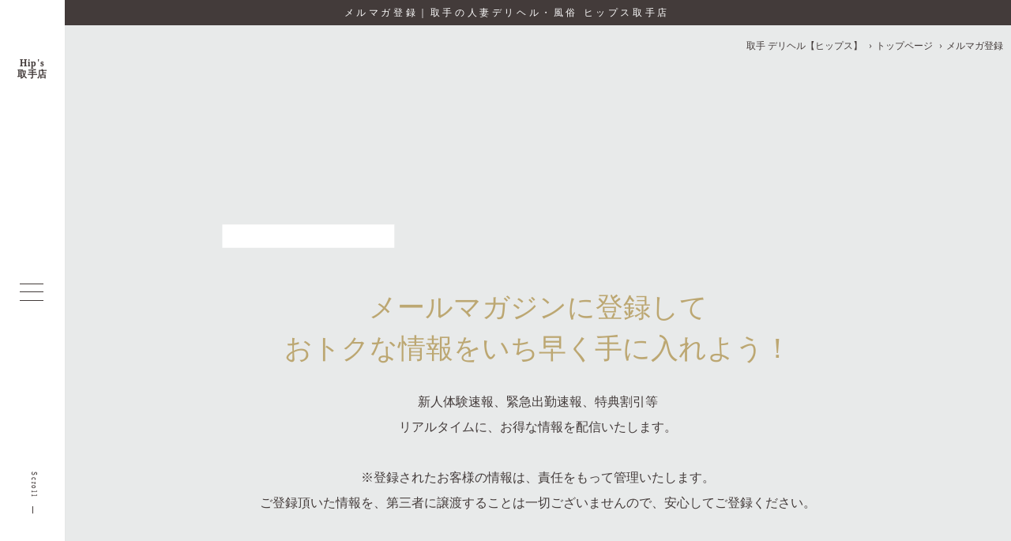

--- FILE ---
content_type: text/html; charset=UTF-8
request_url: https://www.hips-toride.com/mailmagazine.html
body_size: 3797
content:
<!DOCTYPE html>
<html lang="ja">
  <head>
    <!-- Google tag (gtag.js) -->
<script async src="https://www.googletagmanager.com/gtag/js?id=G-BVTSZ70V33"></script>
<script>
  window.dataLayer = window.dataLayer || [];
  function gtag(){dataLayer.push(arguments);}
  gtag('js', new Date());

  gtag('config', 'G-BVTSZ70V33');
</script>
    <meta charset="UTF-8" />
    <meta name="viewport" content="width=device-width, initial-scale=1">
    <title>メルマガ登録｜取手 デリヘル 風俗 人妻なら【素人妻御奉仕倶楽部 ヒップス取手店】</title>
    <meta name="description" content="取手で人妻デリヘル・風俗をお探しなら、ヒップス取手店のメルマガ登録ページをご確認ください。20代〜40代の淫乱妻が濃厚密着でおもてなし。大型グループだから実現できる厳選サービスを安心・低価格でご提供します。">
    <meta name="keywords" content="取手,デリヘル,風俗" />
    <link rel="canonical" href="https://www.hips-toride.com/mailmagazine.html" />
    <link href="css/reset.css" rel="stylesheet" />
    <link href="css/style.css" rel="stylesheet" />
    <link href="css/all.css" rel="stylesheet" />
  </head>

  <body>
    <div id="wrapper">
      <div class="header__dark">
        <h1>メルマガ登録｜取手の人妻デリヘル・風俗 ヒップス取手店</h1>
      </div>

                  <div class="pc">
        <div id="jsfixed__header" class="header fixed__header">
          <div class="header__inner">
            <nav class="header__nav">
              <ul class="header__list">
                <li class="header-list__item">
                  <a href="top.html">TOP<em>トップ</em></a>
                </li>
                <li class="header-list__item">
                  <a href="schedule.html">SCHEDULE<em>出勤情報</em></a>
                </li>
                <li class="header-list__item">
                  <a href="girls.html">CAST<em>在籍女性</em></a>
                </li>
                <li class="header-list__item">
                  <a href="newface.html">NEWFACE<em>新人女性</em></a>
                </li>
                <li class="header-list__item">
                  <a href="system.html">SYSTEM<em>料金システム</em></a>
                </li>
                <li class="header-list__item">
                  <a href="https://www.dto.jp/official/9087/diary" target="_blank">DIARY<em>写メ日記</em></a>
                </li>
                <li class="header-list__item">
                  <a href="event.html">EVENT<em>割引イベント</em></a>
                </li>
                <li class="header-list__item">
                  <a href="ranking.html">RANKING<em>ランキング</em></a>
                </li>
                <li class="header-list__item">
                  <a href="hotel.html">HOTEL<em>ホテルマップ</em></a>
                </li>
                <li class="header-list__item">
                  <a href="https://7003-hips-web.cs-user.com/hips/toride/" target="_blank">RESERVE<em>ご予約</em></a>
                </li>
                <li class="header-list__item">
                  <a href="mailmagazine.html">ENTRY<em>メルマガ登録</em></a>
                </li>
                <li class="header-list__item">
                  <a href="review.html">REVIEW<em>お客様の声</em></a>
                </li>
                <li class="header-list__item">
                  <a rel="nofollow" href="https://kitakanto.qzin.jp/thipstoride/?v=official" target="_blank">RECRUIT<em>女性求人</em></a>
                </li>
              </ul>
            </nav>
          </div>
        </div>
      </div>

      <main>

                    <aside>
          <h1 class="logo">
            <img src="images/logo.svg" alt="ヒップスグループ" /><span class="text_pc">Hip's<br>取手店</span><span class="text_sp">Hip'sグループ<br />素人妻御奉仕倶楽部・Hip's取手店</span>
          </h1>
          <p class="phone">
            <a href="tel:0297-77-7701"><img src="images/header_phone.svg" alt="電話番号" /></a>
          </p>
          <button type="button" id="navbtn"></button>
          <div class="type pc" id="type01">
            <a href="#">Scroll</a>
          </div>
        </aside>
        <nav class="nav">
          <div class="nav__inner">
            <div class="__box">
              <div class="__logo"><img src="images/nav__logo.svg" alt="素人妻御奉仕倶楽部・取手店" /><span>素人妻御奉仕倶楽部・Hip's取手店</span></div>
              <ul>
                <li>
                  <a href="top.html">トップ<span>TOP</span></a>
                </li>
                <li>
                  <a href="schedule.html">出勤情報<span>SCHEDULE</span></a>
                </li>
                <li>
                  <a href="girls.html">在籍一覧<span>CAST LIST</span></a>
                </li>
                <li>
                  <a href="system.html">料金システム<span>SYSTEM</span></a>
                </li>
                <li>
                  <a href="https://www.dto.jp/official/9087/diary" target="_blank">写メ日記<span>DIARY</span></a>
                </li>
                <li>
                  <a href="event.html">イベント情報<span>EVENT</span></a>
                </li>
                <li>
                  <a href="costume.html">コスチューム<span>COSTUME</span></a>
                </li>
                <li>
                  <a href="hotel.html">ホテルマップ<span>HOTEL</span></a>
                </li>
                <li>
                  <a href="ranking.html">ランキング<span>RANKING</span></a>
                </li>
                <li>
                  <a href="mailmagazine.html">メルマガ登録<span>ENTRY</span></a>
                </li>
                <li>
                  <a href="review.html">お客様の声<span>REVIEW</span></a>
                </li>
                <li>
                  <a href="staffblog.html">スタッフブログ<span>BLOG</span></a>
                </li>
              </ul>
              <div class="__data">
                <p class="__btn">
                  <a href="https://www.hips-group.jp/" target="_blank"><img src="images/men__btn.png" alt="男性求人募集" /></a>
                  <a rel="nofollow" href="https://kitakanto.qzin.jp/thipstoride/?v=official" target="_blank"><img src="images/women__btn.png" alt="女性求人募集" /></a>
                </p>
                <p class="__icon">
                  <a href="https://bsky.app/profile/hipstoride1.bsky.social" target="_blank"><img src="images/icon_bluesky.png" alt="公式Bluesky" /></a>
                </p>
                <p class="__time">営業時間 10:00～23:00(電話受付9:30～21:00)</p>
                <p class="__tel">
                  <a href="tel:0297-77-7701"><i class="fa fa-phone"></i> 0297-77-7701</a>
                </p>
                <p class="__btn">
                  <a href="https://7003-hips-web.cs-user.com/hips/toride/" target="_blank"><img src="images/reserve__btn.png" alt="ご予約フォーム" /></a>
                </p>
                <p class="__link">
                  <a href="link.html">リンク集</a>
                </p>
              </div>
            </div>
          </div>
        </nav>

        <ol class="breadcrumb__page" itemscope itemtype="http://schema.org/BreadcrumbList">
          <li itemprop="itemListElement" itemscope itemtype="http://schema.org/ListItem">
            <a itemprop="item" href="/"><span itemprop="name">取手 デリヘル【ヒップス】</span></a>
            <meta itemprop="position" content="1" />
          </li>
          <li itemprop="itemListElement" itemscope itemtype="http://schema.org/ListItem">
            <a itemprop="item" href="top.html"><span itemprop="name">トップページ</span></a>
            <meta itemprop="position" content="2" />
          </li>
          <li itemprop="itemListElement" itemscope itemtype="http://schema.org/ListItem">
            <span itemprop="name">メルマガ登録</span>
            <meta itemprop="position" content="3" />
          </li>
        </ol>

        <section class="mailmagazine">
          <p class="title"><img src="images/tit_mailmagazine.svg" alt="メルマガ登録" /></p>
          <p class="__text-01">
            メールマガジンに登録して<br />
            おトクな情報をいち早く手に入れよう！
          </p>
          <p class="__text-02">
            新人体験速報、緊急出勤速報、特典割引等<br />
            リアルタイムに、お得な情報を配信いたします。<br />
            <br />
            ※登録されたお客様の情報は、責任をもって管理いたします。<br />
            ご登録頂いた情報を、第三者に譲渡することは一切ございませんので、安心してご登録ください。
          </p>
          <p class="__image"></p>
          <div class="__text-03">
            <h3>メルマガ登録・解除</h3>
          </div>
          <p class="__text-04">メルマガ会員へのご登録・解除は、こちらへメールアドレスを入力してください。<br />迷惑メール対策や受信指定をされている方は、<br />「hips-mail.com」をドメイン指定受信の設定、<br />およびURLリンク付きメール受信拒否の解除の確認をお願いします。</p>

          <div class="__form">
            <form method="post" action="https://d.bmb.jp/bm/p/f/tf.php?id=sansan_03&task=regist" style="margin-bottom: 10px">
              <i class="fa-solid fa-square-check"></i> 登録はこちらから
              <input type="text" name="form[mail]" style="border: 1px solid #ddd; width: 270px; height: 35px" />
              <input type="submit" name="regist" value="登録" style="border: 1px solid #ddd; width: 50px; height: 35px" />
            </form>
            <form method="post" action="https://d.bmb.jp/bm/p/f/tf.php?id=sansan_03&task=cancel">
              <i class="fa-solid fa-square-check"></i> 解除はこちらから
              <input type="text" name="form[mail]" style="border: 1px solid #ddd; width: 270px; height: 35px" />
              <input type="submit" name="reject" value="解除" style="border: 1px solid #ddd; width: 50px; height: 35px" />
            </form>
          </div>
        </section>

                    <section class="shoplist">
          <div class="__inner">
            <ul>
              <li>
                <div class="area">
                  <p class="ttl">埼玉エリア</p>
                  <a href="https://www.hips.jp/"><i class="fa-solid fa-angle-right"></i>&nbsp;&nbsp;&nbsp;Hip's-Group・越谷本店</a>
                  <a href="https://www.hips-nishikawa.jp/"><i class="fa-solid fa-angle-right"></i>&nbsp;&nbsp;&nbsp;美熟女倶楽部・西川口店</a>
                  <a href="https://www.dto.jp/shop/30326"><i class="fa-solid fa-angle-right"></i>&nbsp;&nbsp;&nbsp;高級派遣ＳＭ倶楽部・西川口店</a>
                  <a href="https://www.hips-omiya.jp/"><i class="fa-solid fa-angle-right"></i>&nbsp;&nbsp;&nbsp;悶絶痴女倶楽部・大宮店</a>
                  <a href="https://www.hips-jk.com/"><i class="fa-solid fa-angle-right"></i>&nbsp;&nbsp;&nbsp;美熟女倶楽部・春日部店</a>
                </div>
              </li>
              <li>
                <div class="area">
                  <p class="ttl">千葉エリア</p>
                  <a href="https://www.hips-chiba.jp/"><i class="fa-solid fa-angle-right"></i>&nbsp;&nbsp;&nbsp;素人妻御奉仕倶楽部・千葉駅前店</a>
                  <a href="https://www.hips-matsudo.jp/"><i class="fa-solid fa-angle-right"></i>&nbsp;&nbsp;&nbsp;素人妻御奉仕倶楽部・松戸店</a>
                  <a href="https://www.hips-pm.com/"><i class="fa-solid fa-angle-right"></i>&nbsp;&nbsp;&nbsp;ちょい！ぽちゃロリ倶楽部・馬橋店</a>
                </div>
              </li>
              <li>
                <div class="area">
                  <p class="ttl">東京エリア</p>
                  <a href="https://www.hips-bukuro.com/#"><i class="fa-solid fa-angle-right"></i>&nbsp;&nbsp;&nbsp;悶絶痴女倶楽部・池袋店</a>
                  <p class="ttl" style="margin: 20px 0 0">茨城エリア</p>
                  <a href="https://www.hips-toride.com/"><i class="fa-solid fa-angle-right"></i>&nbsp;&nbsp;&nbsp;素人妻御奉仕倶楽部・取手店</a>
                </div>
              </li>
              <li>
                <div class="area">
                  <p class="ttl">求人サイト・ＦＣサイト</p>
                  <a href="https://www.hips-job.com/"><i class="fa-solid fa-angle-right"></i>&nbsp;&nbsp;&nbsp;ヒップスグループ女性求人</a>
                  <a href="https://www.hips-group.jp/"><i class="fa-solid fa-angle-right"></i>&nbsp;&nbsp;&nbsp;ヒップスグループ男性求人</a>
                  <a href="https://www.hips-group.com/"><i class="fa-solid fa-angle-right"></i>&nbsp;&nbsp;&nbsp;ヒップスグループ総合サイト</a>
                  <a href="https://www.hips-fc.com/"><i class="fa-solid fa-angle-right"></i>&nbsp;&nbsp;&nbsp;フランチャイズ</a>
                </div>
              </li>
            </ul>
          </div>
          <video src="video/top.mp4" muted autoplay loop playsinline preload="none"></video>
        </section>
      </main>
                  <footer class="footer">
        <small>&copy;取手デリヘル 風俗 ヒップス</small>
      </footer>
    </div>

    <script src="https://ajax.googleapis.com/ajax/libs/jquery/1.11.2/jquery.min.js"></script>
    <script src="js/sort.js"></script>
    <script>
      document.getElementById("navbtn").onclick = function () {
        document.querySelector("html").classList.toggle("open");
      };
    </script>
    <script>
      $(function () {
        $(window).scroll(function () {
          var scroll = $(window).scrollTop();

          if (scroll > 100) {
            $("#jsfixed__header").addClass("is-show");
          } else {
            $("#jsfixed__header").removeClass("is-show");
          }
        });
      });
    </script>
    <script>
      $(function () {
        $(".accordionbox dt").on("click", function () {
          $(this).next().slideToggle();
          // activeが存在する場合
          if ($(this).children(".accordion_icon").hasClass("active")) {
            // activeを削除
            $(this).children(".accordion_icon").removeClass("active");
          } else {
            // activeを追加
            $(this).children(".accordion_icon").addClass("active");
          }
        });
      });
    </script>
  </body>
</html>


--- FILE ---
content_type: text/css
request_url: https://www.hips-toride.com/css/reset.css
body_size: 134
content:
*,
*::before,
*::after {
  box-sizing: border-box;
}

ul,
ol,
li {
  margin: 0;
  padding: 0;
  list-style: none;
}

body,
h1,
h2,
h3,
h4,
p,
a,
/*ul[class],*/
/*ol[class],*/
figure,
fieldset,
blockquote,
dl,
dd {
  margin: 0;
  padding: 0;
}

body {
  min-height: 100vh;
  scroll-behavior: smooth;
  text-rendering: optimizeSpeed;
  line-height: 1;
}

ul[class],
ol[class] {
  list-style: none;
}

img {
  display: block;
}

input,
button,
textarea,
select {
  margin: 0;
  padding: 0;
}

button {
  border: none;
  outline: none;
  background: transparent;
}

fieldset {
  border: 0;
  outline: 0;
  font-size: 100%;
  vertical-align: baseline;
  background: transparent;
}

@media (prefers-reduced-motion: reduce) {
  * {
    animation-duration: 0.01ms !important;
    animation-iteration-count: 1 !important;
    transition-duration: 0.01ms !important;
    scroll-behavior: auto !important;
  }
}


--- FILE ---
content_type: text/css
request_url: https://www.hips-toride.com/css/style.css
body_size: 23202
content:
@charset "UTF-8";
:root {
  --ltr-space-default: 0.1em;
  --line-height-default: 2;
  --line-height-hdr: 1.4;
  --line-height-none: 1;
  --font-primary: "Outfit", "秀英角ゴシック銀 M", sans-serif;
  --font-primary-b: "Outfit", "秀英角ゴシック銀 B", sans-serif;
  --font-jp: "くれたけ銘石", sans-serif;
  --font-en: "Outfit", sans-serif;
  --fz-primary: 1.125rem;
  --fz-half: 0.5rem;
  --clr-main: #000;
  --clr-txt-sub: #171c60;
  --clr-body: #000;
  --clr-dark-blue: #101560;
  --clr-link: #333;
  --clr-wht: #fff;
  --clr-blk: #000;
  --bg-main: #000;
  --bg-yellow: #ffdb38;
  --bg-green: #96f165;
  --bg-sky: #73e4f1;
  --bg-purple: #b899f1;
  --bg-pink: #f5aaf2;
  --bg-red: #f19f99;
  --bg-blue: #002bb0;
  --bg-dark-blue: #030030;
  --bg-wht: #fff;
  --bg-sub: #f8f4ea;
  --bg-off_wht: #f9f9f9;
  --bg-blk: #000;
  --btn-bg-main: var(--clr-main);
  --btn-bg-main-hvr: var(--bg-blue);
  --btn-clr-main: #fff;
  --btn-clr--sec: #fff;
  --btn-bg-main2: var(--bg-yellow);
  --btn-bg-main2-hvr: #f3b723;
  --btn-clr-main2: #000;
  --btn-clr-wht: #333;
  --btn-bg-wht: #fff;
  --btn-clr-wht-hvr: #fff;
  --btn-bg-wht-hvr: var(--clr-dark-blue);
  --brd-main: #1d7fb7;
  --transit-default: all 0.4s ease-out;
}

.bg_color01 {
  background-color: #ff8caa;
}

.bg_color02 {
  background-color: #31ecb6;
}

.bg_color03 {
  background-color: #fff100;
}

/*===============================

共通

================================*/
@media screen and (max-width: 820px) {
  .pc {
    display: none;
  }
}
@media screen and (min-width: 821px) {
  .sp {
    display: none;
  }
}
.br_sp {
  display: none;
}
@media screen and (max-width: 767px) {
  .br_sp {
    display: block;
  }
}

.br_pc {
  display: block;
}
@media screen and (max-width: 767px) {
  .br_pc {
    display: none;
  }
}

.fade_wrap {
  position: relative;
  margin: 0 auto;
}

.fademovie {
  position: absolute;
  top: 0;
  left: 0;
  width: 100%;
}

.fade_text_01 {
  position: absolute;
  top: 0;
  left: 0;
  width: 100%;
}

.fade_text_02 {
  position: absolute;
  top: 25px;
  left: 0;
  width: 100%;
}

.fade_text_inner {
  position: absolute;
  top: 0;
  left: 0;
  width: 100%;
  height: 100%;
  background-color: #fff;
  z-index: 1;
}

.fade_click_inner {
  position: absolute;
  bottom: -1px;
  left: -1px;
  width: 103%;
  height: 103%;
  border-radius: 50%;
  background-color: #fff;
  z-index: 1;
}

.fade_image {
  position: absolute;
  top: 3.5%;
  bottom: 0;
  left: 0;
  right: 0;
  margin: auto;
  width: 92%;
  height: 92%;
  z-index: 1;
  object-fit: cover;
}

.fade_movie {
  position: absolute;
  top: 0;
  left: 0;
  width: 100%;
  height: 100%;
}

.fade_click {
  position: absolute;
  bottom: 0;
  left: 0;
  width: 100px;
  height: 100px;
}

.swiper-slide-active .fade_text_01 {
  animation: slideFromText 1s ease 0s 1 normal;
}

.swiper-slide-active .fade_text_02 {
  animation: slideFromText 1s ease 0s 1 normal;
}

.swiper-slide-active .fade_text_inner {
  animation: slideFromWhite 1.5s ease 0s 1 normal;
  animation-fill-mode: forwards;
}

.swiper-slide-active .fade_image {
  animation: slideFromWhite 1.5s ease 0s 1 normal;
  animation-fill-mode: forwards;
}

.swiper-slide-active .fade_movie {
  animation: slideFromRightMovie 555.5s ease 0s 1 normal;
}

.swiper-slide-active .fade_click {
  animation: slideFromClick 1.5s ease 0s 1 normal;
  animation-fill-mode: forwards;
}

.swiper-slide-active .fade_click_inner {
  animation: slideFromWhite 1.5s ease 0s 1 normal;
  animation-fill-mode: forwards;
}

@keyframes slideFromText {
  0%, 25% {
    transform: translateY(5px);
    opacity: 0;
  }
  100% {
    transform: translateY(0px);
    opacity: 1;
  }
}
@keyframes slideFromClick {
  0%, 25% {
    transform: translateY(0px);
    opacity: 0;
  }
  100% {
    transform: translateY(0px);
    opacity: 1;
  }
}
@keyframes slideFromWhite {
  0%, 25% {
    transform: translateX(0px);
    opacity: 1;
  }
  100% {
    transform: translateX(0px);
    opacity: 0;
  }
}
.main_pc_01 {
  animation-delay: 0.5s;
}

.main_pc_02 {
  animation-delay: 1s;
}

.main_pc_03 {
  animation-delay: 1.5s;
}

.main_pc_04 {
  animation-delay: 2s;
}

.main_pc_05 {
  animation-delay: 2.5s;
}

.main_pc_06 {
  animation-delay: 3s;
}

.main_pc_07 {
  animation-delay: 3.5s;
}

.main_pc_08 {
  animation-delay: 4.5s;
}

.fadeUp {
  animation-name: fadeUpAnime;
  animation-duration: 1.5s;
  animation-fill-mode: forwards;
  opacity: 0;
}

@keyframes fadeUpAnime {
  from {
    opacity: 0;
    transform: translateY(5px);
  }
  to {
    opacity: 1;
    transform: translateY(0);
  }
}
.fadeStay {
  animation-name: fadeStayAnime;
  animation-duration: 1.5s;
  animation-fill-mode: forwards;
  opacity: 0;
}

@keyframes fadeStayAnime {
  from {
    opacity: 0;
    transform: translateY(0);
  }
  to {
    opacity: 1;
    transform: translateY(0);
  }
}
@keyframes mainFrom01 {
  0%, 25% {
    transform: translateY(5px);
    opacity: 0;
  }
  100% {
    transform: translateY(0px);
    opacity: 1;
  }
}
@keyframes mainFrom02 {
  0%, 25% {
    transform: translateY(0px);
    opacity: 0;
  }
  100% {
    transform: translateY(0px);
    opacity: 1;
  }
}
html {
  font-size: 62.5%;
  box-sizing: border-box;
  -webkit-text-size-adjust: 100%;
  word-break: normal;
  -moz-tab-size: 4;
  -webkit-tab-size: 4;
  tab-size: 4;
  scroll-padding-top: 120px;
  scroll-behavior: smooth;
}
@media screen and (max-width: 767px) {
  html {
    scroll-padding-top: 80px;
  }
}

body {
  overflow-x: hidden;
  overflow-wrap: anywhere;
  word-break: normal;
  line-break: strict;
  background-color: #e8eaea;
  color: #433b3a;
  font-family: "Noto Sans JP", serif;
  font-optical-sizing: auto;
  font-weight: 400;
  font-style: normal;
  font-size: 1.6rem;
}

img {
  width: 100%;
  max-width: 100%;
}

#wrapper {
  width: 100%;
  overflow-x: hidden !important;
}

header {
  position: relative;
  max-width: 1243px;
  margin: 0 auto;
  margin-bottom: -52px;
  padding: 20px 0 0;
}
@media screen and (max-width: 1024px) {
  header {
    overflow: hidden;
    height: 60vh;
    margin-left: 82px;
  }
}
@media screen and (max-width: 767px) {
  header {
    overflow: hidden;
    height: 100vh;
    margin: 0;
  }
}
header video {
  position: absolute;
  top: 50%;
  left: 50%;
  transform: translate(-50%, -50%);
  width: 100vw;
  height: 100vh;
  object-fit: cover;
}
@media screen and (max-width: 767px) {
  header video {
    width: 102vw;
    filter: blur(5px);
  }
}
header h1 {
  position: absolute;
  font-size: 1.1rem;
  font-weight: normal;
  font-family: "Zen Old Mincho", serif;
  letter-spacing: 0.3em;
  text-indent: 0.3em;
  z-index: 10;
}
@media screen and (max-width: 1024px) {
  header h1 {
    padding: 0 0 0 40px;
    color: white;
  }
}
@media screen and (max-width: 767px) {
  header h1 {
    display: block;
    bottom: 0;
    right: 0;
    left: 0;
    margin: auto;
    padding: 10px 0;
    background-color: #433b3a;
    color: white;
    text-align: center;
  }
}
header .logo {
  display: none;
}
@media screen and (max-width: 1024px) {
  header .logo {
    display: block;
    position: absolute;
    top: 30%;
    right: 0;
    left: 0;
    transform: translate(0, -50%);
    margin: auto;
    width: 150px;
    z-index: 3;
  }
}
@media screen and (max-width: 767px) {
  header .logo {
    top: 40%;
  }
}
@media screen and (max-width: 375px) {
  header .logo {
    display: none;
  }
}
header .widget {
  display: none;
}
@media screen and (max-width: 1024px) {
  header .widget {
    display: block;
    position: absolute;
    bottom: 20px;
    right: 35px;
    left: 35px;
    margin: auto;
    color: white;
    z-index: 3;
  }
}
@media screen and (max-width: 767px) {
  header .widget {
    display: block;
    position: absolute;
    bottom: 70px;
    right: 0;
    left: 0;
    margin: auto;
    z-index: 3;
  }
}
header .widget h2 {
  padding: 0 0 0 10px;
  font-size: 2.5rem;
  font-family: "Zen Old Mincho", serif;
}
header .widget h2 span {
  font-size: 1.4rem;
}
header .widget iframe {
  min-height: 170px;
}
header .widget .btn {
  width: 250px;
  margin: auto;
  margin-top: 20px;
}

.header {
  width: 100%;
  background-color: white;
  box-shadow: 0 0.5rem 0.5rem rgba(0, 0, 0, 0.02);
}

.header__inner {
  width: 100%;
  height: 80px;
  margin-left: auto;
  margin-right: auto;
  padding-left: 20px;
  padding-right: 20px;
  display: flex;
  align-items: center;
  position: relative;
}
.header__inner li {
  border-right: 1px solid #f5f5f5;
}
.header__inner li:last-child {
  border-right: 0px solid #f5f5f5;
}

.header__nav {
  width: 100%;
  padding-left: 82px;
}

.header__list {
  display: flex;
  justify-content: center;
}

.header-list__item {
  font-family: "Bodoni Moda SC", serif;
}
.header-list__item a {
  display: block;
  padding: 10px 20px;
  color: #433b3a;
  letter-spacing: 0.05em;
  text-indent: 0.05em;
  text-decoration: none;
  text-align: center;
  transition: ease 0.5s;
}
.header-list__item a:hover {
  margin-top: -5px;
}
.header-list__item a em {
  display: block;
  margin: 5px 0 0;
  color: #bca772;
  font-size: 1rem;
  font-style: normal;
  letter-spacing: 0.2em;
  text-indent: 0.2em;
}

.header-list__item:first-child {
  margin-left: 0;
}

.fixed__header {
  position: fixed;
  top: -80px;
  left: 0;
  z-index: 100;
  transition: all 0.3s ease-in-out;
  visibility: hidden;
}

.fixed__header.is-show {
  top: 0;
  visibility: visible;
}

.header__dark {
  background-color: #433b3a;
  color: white;
}
@media screen and (max-width: 1024px) {
  .header__dark {
    margin-left: 82px;
  }
}
@media screen and (max-width: 767px) {
  .header__dark {
    display: none;
  }
}
.header__dark h1 {
  padding: 10px 0;
  font-size: 1.2rem;
  font-weight: normal;
  font-family: "Zen Old Mincho", serif;
  letter-spacing: 0.3em;
  text-indent: 0.3em;
  text-align: center;
}

.footer {
  padding: 25px 0;
  background-color: #433b3a;
  color: white;
  font-size: 1.7rem;
  font-weight: 300;
  letter-spacing: 0.12em;
  text-align: center;
}
@media screen and (max-width: 767px) {
  .footer {
    padding: 15px 0;
    font-size: 1.4rem;
    font-weight: 400;
    letter-spacing: 0em;
  }
}
.footer small {
  text-align: center;
}

.nav {
  position: fixed;
  top: 0;
  left: -100%;
  width: 100%;
  backdrop-filter: blur(5px);
  color: white;
  /* 左からスライド */
  transition: left 0.5s;
  z-index: 90;
}
.nav__inner {
  display: flex;
  justify-content: center;
  align-items: center;
  width: 50%;
  height: 100vh;
  background-color: rgb(188, 167, 114);
  margin-left: auto;
}
@media screen and (max-width: 1024px) {
  .nav__inner {
    width: calc(100% - 82px);
    background-color: rgba(188, 167, 114, 0.7);
  }
}
@media screen and (max-width: 767px) {
  .nav__inner {
    width: 100%;
    background-color: rgba(188, 167, 114, 0.7);
  }
}
.nav__inner .__box {
  display: block;
  padding-top: 60px;
}
.nav__inner .staffblog {
  width: 100%;
  display: block;
  margin: 14px 2px 0 2px;
  padding: 10px;
  border-radius: 100vh;
  background-color: white;
  color: #433b3a;
  font-family: "Noto Sans JP", sans-serif;
  font-weight: bold;
  font-size: 1.8rem;
  text-decoration: none;
  text-align: center;
}
.nav__inner .staffblog i {
  font-size: 2rem;
}
.nav__inner ul {
  display: flex;
  flex-wrap: wrap;
  width: 75%;
  margin: auto;
}
@media screen and (max-width: 767px) {
  .nav__inner ul {
    width: 95%;
  }
}
.nav__inner li {
  width: 33.3333333333%;
  text-align: center;
}
.nav__inner li a {
  display: block;
  margin: 5px;
  padding: 10px 0;
  color: white;
  border: 1px solid #fff;
  font-weight: 600;
  text-decoration: none;
  transition-duration: 0.8s;
}
@media screen and (max-width: 767px) {
  .nav__inner li a {
    margin: 2px;
    padding: 7px 0;
    font-size: 1.3rem;
  }
}
.nav__inner li a span {
  display: block;
  margin: 5px 0 0;
  color: #433b3a;
  font-size: 1rem;
  font-family: "Zen Old Mincho", serif;
  font-weight: bold;
  letter-spacing: 0.2em;
  text-indent: 0.2em;
}
@media screen and (max-width: 767px) {
  .nav__inner li a span {
    margin: 2px 0 0;
    font-size: 0.8rem;
  }
}
.nav__inner li a:hover {
  background-color: white;
  color: #bca772;
  transition-duration: 0.8s;
}
.nav__inner .__logo {
  margin-bottom: 20px;
  text-align: center;
}
@media screen and (max-width: 767px) {
  .nav__inner .__logo {
    top: 15%;
  }
}
@media screen and (max-width: 375px) {
  .nav__inner .__logo {
    display: none;
  }
}
.nav__inner .__logo img {
  display: block;
  width: 100px;
  margin: 0 auto 10px;
}
.nav__inner .__logo span {
  display: block;
  margin: 5px 0 0;
  color: #433b3a;
  font-size: 1.4rem;
  font-weight: bold;
  letter-spacing: 0.1em;
  text-indent: 0.1em;
}
.nav__inner .__data {
  margin: auto;
  text-align: center;
}
.nav__inner .__btn {
  display: flex;
  justify-content: center;
  margin: 10px 0 0;
}
@media screen and (max-width: 767px) {
  .nav__inner .__btn {
    width: 96.5%;
    margin: auto;
    padding: 10px 0 0;
  }
}
.nav__inner .__btn img {
  width: 210px;
}
.nav__inner .__btn a {
  margin: 10px;
}
@media screen and (max-width: 767px) {
  .nav__inner .__btn a {
    margin: 5px;
  }
}
.nav__inner .__icon {
  display: flex;
  justify-content: center;
}
.nav__inner .__icon img {
  width: 50px;
}
@media screen and (max-width: 767px) {
  .nav__inner .__icon img {
    width: 40px;
  }
}
.nav__inner .__icon a {
  margin: 10px;
}
@media screen and (max-width: 767px) {
  .nav__inner .__icon a {
    margin: 5px;
  }
}
.nav__inner .__link a {
  display: block;
  margin-top: 10px;
  color: #fff;
}
.nav__inner .__time {
  padding: 10px 0 20px 0;
  font-family: "Zen Old Mincho", serif;
  letter-spacing: 0.1em;
  text-indent: 0.1em;
}
@media screen and (max-width: 767px) {
  .nav__inner .__time {
    padding: 10px 0 10px;
    font-size: 1.2rem;
  }
}
.nav__inner .__tel a {
  font-size: 2.2rem;
  font-family: "Zen Old Mincho", serif;
  color: #433b3a;
  text-decoration: none;
}

/* ナビゲーションボタン（開く） */
#navbtn {
  position: fixed;
  top: 50%;
  left: 25px;
  padding: 0;
  outline: none;
  border: none;
  background: none;
  width: 30px;
  height: 20px;
  cursor: pointer;
  z-index: 101;
}
@media screen and (max-width: 767px) {
  #navbtn {
    top: 18px;
    left: auto;
    right: 10px;
  }
}

#navbtn::before,
#navbtn::after {
  content: "";
  display: block;
  height: 1px;
  background-color: #433b3a;
  transform: translateY(10px);
  transition: 0.3s ease-in-out;
}

#navbtn::before {
  transform: translateY(-10px);
  box-shadow: 0 10px #423b3a;
}

/* ナビゲーションボタン（閉じる） */
.open #navbtn {
  z-index: 101;
}

.open #navbtn::before {
  transform: rotate(-45deg);
  box-shadow: none;
}

.open #navbtn::after {
  transform: rotate(45deg);
  box-shadow: none;
}

/* ナビゲーションメニュー 開いた時*/
.open .nav {
  left: 0;
}

/* flex
**************************************** */
/* --- ブロック要素 --- */
.flex {
  display: flex;
}

/* --- インライン要素 --- */
.flex-inline {
  display: inline-flex;
}

/* --- 逆向き --- */
.flex-reverse {
  flex-direction: row-reverse;
}

/* --- 縦並び --- */
.flex-column {
  flex-direction: column;
}

/* --- 水平方向揃え --- */
.flex-j-start {
  justify-content: flex-start;
}

.flex-j-end {
  justify-content: flex-end;
}

.flex-j-ctr {
  justify-content: center;
}

.flex-j-between {
  justify-content: space-between;
}

.flex-j-around {
  justify-content: space-around;
}

/* --- 垂直方向揃え --- */
.flex-a-start {
  align-items: flex-start;
}

.flex-a-end {
  align-items: flex-end;
}

.flex-a-ctr {
  align-items: center;
}

.flex-a-baseline {
  align-items: baseline;
}

.flex-a-stretch {
  align-items: stretch;
}

/* --- 子要素の折り返し設定 --- */
.flex-c-nowrap {
  flex-wrap: nowrap;
}

.flex-c-wrap {
  flex-wrap: wrap;
}

/* --- 子要素の複数行設定 --- */
.flex-c-reverse {
  flex-wrap: wrap-reverse;
}

.flex-c-start {
  align-content: flex-start;
}

.flex-c-start {
  align-content: flex-start;
}

.flex-c-end {
  align-content: flex-end;
}

.flex-c-ctr {
  align-content: center;
}

.flex-c-baseline {
  align-content: baseline;
}

.flex-c-stretch {
  align-content: stretch;
}

.flex-col2,
.flex-col3,
.flex-col4 {
  flex-wrap: wrap;
}

.flex-col1 > * {
  width: 100%;
}

.flex-col2 > * {
  width: 50%;
}

.flex-col3 > * {
  width: 33.3333333333%;
}

.flex-col4 > * {
  width: 25%;
}

.flex-col2.gap {
  gap: 6%;
}

.flex-col3.gap {
  gap: 3%;
}

.flex-col4.gap {
  gap: 2%;
}

.flex-col2.gap > * {
  width: 47%;
}

.flex-col2.gap.flex-c-wrap > * {
  margin-bottom: 7%;
}

.flex-col3.gap > * {
  width: 31.33%;
}

.flex-col3.gap.flex-c-wrap > * {
  margin-bottom: 10%;
}

.flex-col4.gap > * {
  width: 23.5%;
}

.flex-col4.gap.flex-c-wrap > * {
  margin-bottom: 2%;
}

.button_more {
  display: flex;
  align-items: center;
  justify-content: center;
  line-height: 1;
  text-decoration: none;
  color: #7335ff;
  font-size: 18px;
  border-radius: 30px;
  width: 320px;
  height: 60px;
  margin: auto;
  font-weight: bold;
  border: 1px solid #7335ff;
  position: relative;
  transition: 0.3s;
  background-color: #ffffff;
}

.button_more::before {
  content: "CLICK!!";
  display: block;
  font-size: 1.4rem;
  background-color: #7335ff;
  color: #fff;
  border-radius: 3px;
  padding: 5px 10px 7px;
  position: absolute;
  top: 0;
  left: 10px;
  transform: translate(-5px, -30%);
  transition: 0.3s;
}

.button_more:hover::before {
  transform: translate(-5px, -50%);
}

.button_pickup {
  display: flex;
  margin: 20px 0 0;
  align-items: center;
  justify-content: center;
  line-height: 1;
  text-decoration: none;
  color: #ffffff;
  font-size: 2rem;
  font-weight: bold;
  border-radius: 5px;
  width: 320px;
  height: 60px;
  position: relative;
  transition: 0.3s;
  background-color: #7335ff;
}
@media screen and (max-width: 768px) {
  .button_pickup {
    width: 100%;
    height: 50px;
    margin: 0;
    font-size: 1.4rem;
  }
}

.button_pickup::before,
.button_pickup::after {
  content: "";
  display: block;
  position: absolute;
  top: 50%;
  right: 15px;
  transform-origin: 100% 50%;
  height: 2px;
  width: 12px;
  background-color: #fff;
  border-radius: 2px;
  will-change: transform;
  transition: 0.3s;
}
@media screen and (max-width: 768px) {
  .button_pickup::before,
.button_pickup::after {
    right: 5px;
  }
}

.button_pickup::before {
  transform: translateY(-50%) rotate(30deg);
}

.button_pickup::after {
  transform: translateY(-50%) rotate(-30deg);
}

.button_pickup:hover::before {
  transform: translate(5px, -50%) rotate(30deg);
}

.button_pickup:hover::after {
  transform: translate(5px, -50%) rotate(-30deg);
}

/*===============================
認証ページ
================================*/
#enterLayer.modal.scrollable {
  overflow: hidden;
  align-items: stretch;
}

.enter-scroll {
  height: 100vh;
  overflow-y: auto;
  -webkit-overflow-scrolling: touch;
  position: relative;
}

.index {
  width: 100%;
  height: 100vh;
}
@media screen and (max-width: 767px) {
  .index {
    height: 100dvh;
  }
}
.index h1,
.index h2 {
  display: block;
  padding: 10px 0;
  color: white;
  font-size: 1.2rem;
  text-align: center;
  text-shadow: 0px 2px 3px rgba(0, 0, 0, 0.4);
  letter-spacing: 0.3em;
  text-indent: 0.3em;
  line-height: 1.5;
}
.index .__inner {
  position: absolute;
  top: 40%;
  left: 0;
  right: 0;
  transform: translate(0%, -50%);
  z-index: 1;
  text-align: center;
}
@media screen and (max-width: 1024px) {
  .index .__inner {
    top: 37%;
  }
}
@media screen and (max-width: 767px) {
  .index .__inner {
    top: 40%;
  }
}
.index .__logo {
  width: 250px;
  margin: auto;
  padding: 50px 0 10px;
  filter: drop-shadow(0px 0px 15px rgb(255, 255, 255));
}
@media screen and (max-width: 1024px) {
  .index .__logo {
    width: 200px;
  }
}
@media screen and (max-width: 767px) {
  .index .__logo {
    width: 150px;
    padding: 20px 0 10px;
  }
}
.index .__shop {
  display: inline-block;
  width: auto;
  padding: 15px 30px;
  background-color: white;
  border-radius: 100vh;
  text-align: center;
}
@media screen and (max-width: 767px) {
  .index .__shop {
    font-size: 1.4rem;
  }
}
.index .__tel {
  padding: 30px 0 15px;
  color: white;
  font-size: 3.5rem;
  text-shadow: 0px 2px 3px rgba(0, 0, 0, 0.4);
  line-height: 1;
  letter-spacing: 0.04em;
  text-align: center;
}
@media screen and (max-width: 767px) {
  .index .__tel {
    padding: 15px 0;
  }
}
.index .__tel a {
  color: white;
  text-decoration: none;
}
.index .__tel span {
  font-size: 2.5rem;
}
.index .__time {
  padding: 0 0 40px;
  color: white;
  font-size: 1.4rem;
  text-shadow: 0px 2px 3px rgba(0, 0, 0, 0.4);
  text-align: center;
}
@media screen and (max-width: 767px) {
  .index .__time {
    padding: 0 0 20px;
  }
}
.index .__town {
  width: 95%;
  max-width: 400px;
  margin: auto;
}
@media screen and (max-width: 767px) {
  .index .__town {
    max-width: 240px;
  }
}
.index .__town img {
  margin: 4px 0;
}

.index__enter {
  position: fixed;
  bottom: 67px;
  width: 100%;
  padding: 25px 0;
  background-color: rgba(188, 167, 114, 0.9);
  text-align: center;
}
@media screen and (max-width: 767px) {
  .index__enter {
    bottom: 0;
    width: 100%;
    padding: 15px 0;
    transition: bottom 0.5s ease;
  }
  .index__enter.scrolled {
    bottom: 45px;
  }
}
.index__enter ul {
  display: flex;
  justify-content: center;
  align-items: center;
}
.index__enter a {
  color: #433b3a;
  font-size: 3rem;
  text-decoration: none;
}
.index__enter a:hover {
  color: white;
  transition-duration: 0.4s;
}
.index__enter .enter {
  padding-right: 10px;
}
.index__enter .leave {
  padding-left: 10px;
}
.index__enter .mark {
  width: 50px;
}
.index__enter .__text {
  padding: 0 0 10px;
  font-size: 1.2rem;
}

.index__video {
  overflow: hidden;
  width: 100%;
  z-index: 1;
}
.index__video video {
  position: absolute;
  top: 50%;
  left: 50%;
  transform: translate(-50%, -50%);
  width: 100vw;
  height: 100vh;
  object-fit: cover;
  z-index: -1;
}

.index_concept {
  width: 100%;
  padding: 200px 0;
  background-color: white;
  text-align: center;
  z-index: 1;
}
@media screen and (max-width: 767px) {
  .index_concept {
    padding: 50px 20px;
  }
}
.index_concept h2 {
  position: relative;
  padding-bottom: 50px;
  font-size: 2.5rem;
  font-family: "Noto Sans JP", sans-serif;
  text-align: center;
  line-height: 2;
  letter-spacing: 0.2em;
}
@media screen and (max-width: 767px) {
  .index_concept h2 {
    font-size: 2rem;
  }
}
.index_concept h2::before {
  content: attr(data-en);
  display: block;
  color: #bca772;
  font-size: 20px;
  font-style: italic;
  font-family: "Zen Old Mincho", serif;
  text-transform: uppercase;
}
.index_concept h2::after {
  content: "";
  position: absolute;
  bottom: 0;
  left: 50%;
  transform: translate(-50%) rotate(30deg);
  width: 1px;
  height: 40px;
  background-color: #bca772;
}
.index_concept .__banner {
  padding: 0 0 30px;
}
.index_concept .__banner img {
  margin: 0 0 5px;
}
.index_concept .__safe {
  max-width: 600px;
  margin: auto;
  margin-bottom: 100px;
}
.index_concept .__ttl {
  display: flex;
  justify-content: center;
}
.index_concept .__text {
  padding: 25px 0 100px 0;
  font-size: 1.4rem;
  line-height: 2;
}
.index_concept .marker {
  background: linear-gradient(transparent 20%, rgba(235, 144, 156, 0.3) 20%);
  display: inline;
  font-family: "Noto Sans JP", sans-serif;
  font-size: 2.5rem;
  font-weight: bold;
  background-repeat: no-repeat;
  background-size: 0% 100%;
  transition: background-size 1.5s;
}
.index_concept .marker.on {
  background-size: 100% 100%;
}

.index_linkbanner {
  display: flex;
  flex-wrap: wrap;
  justify-content: center;
  margin: 20px 0 100px;
  gap: 10px;
}
.index_linkbanner a {
  display: inline-block;
}
.index_linkbanner a img {
  display: block;
  height: auto;
}
@media screen and (max-width: 767px) {
  .index_linkbanner a img {
    max-width: 100%;
    width: auto;
  }
}
@media screen and (max-width: 767px) {
  .index_linkbanner {
    gap: 5px;
  }
}

.modal {
  position: fixed;
  top: 0;
  left: 0;
  width: 100%;
  height: 100%;
  background: rgba(0, 0, 0, 0.6);
  display: flex;
  justify-content: center;
  align-items: center;
  z-index: 9999;
  color: white;
  animation: fadeIn 0.3s ease;
}

.modal.hidden {
  display: none !important;
}

.modal-content {
  position: relative;
  padding: 10px;
  text-align: center;
  max-width: 900px;
  width: 100%;
  animation: popIn 0.3s ease;
}

.modal-image {
  width: 100%;
  margin-bottom: 20px;
}

.modal-text {
  font-size: 16px;
  margin-bottom: 10px;
}

.modal-countdown {
  font-weight: bold;
  margin-bottom: 10px;
}

.modal-close,
#modalClose {
  display: block;
  margin: auto;
  padding: 8px 20px;
  background: #bca772;
  color: #fff;
  border: none;
  border-radius: 6px;
  cursor: pointer;
}

.modal-close:hover,
#modalClose:hover {
  background: #433b3a;
}

.modal .close-icon {
  position: absolute;
  top: 10px;
  right: 12px;
  font-size: 20px;
  cursor: pointer;
}

.custom-checkbox {
  display: inline-flex !important;
  align-items: center;
  font-size: 16px;
  cursor: pointer;
  user-select: none;
}

/* 本来のcheckboxを非表示 */
.custom-checkbox input[type=checkbox] {
  display: none;
}

/* チェックマーク円形ボックス */
.custom-checkbox .checkmark {
  width: 30px;
  height: 30px;
  border-radius: 50%;
  border: 3px solid #aaa;
  background-color: transparent;
  margin-right: 10px;
  position: relative;
  box-sizing: border-box;
  flex-shrink: 0;
}

/* ✅ 常時表示される白いチェックマーク（未チェックでも表示） */
.custom-checkbox .checkmark::after {
  content: "";
  position: absolute;
  left: 7px;
  top: 2px;
  width: 10px;
  height: 16px;
  border: solid #aaa;
  border-width: 0 3px 3px 0;
  transform: rotate(45deg);
}

/* ✅ チェック時に背景と縁を青に、マークは白のまま */
.custom-checkbox input[type=checkbox]:checked + .checkmark {
  background-color: #bca772;
  border-color: #bca772;
}

/* ✅ チェック時でもマークは白のまま */
.custom-checkbox input[type=checkbox]:checked + .checkmark::after {
  border-color: white;
}

/* ラベル文字 */
.custom-checkbox .label-text {
  font-size: 15px;
  color: white;
}

@keyframes fadeIn {
  from {
    opacity: 0;
  }
  to {
    opacity: 1;
  }
}
@keyframes popIn {
  from {
    transform: scale(0.95);
    opacity: 0;
  }
  to {
    transform: scale(1);
    opacity: 1;
  }
}
@keyframes pulse {
  0%, 100% {
    transform: scale(1);
  }
  50% {
    transform: scale(1.2);
  }
}
.pulse {
  animation: pulse 2s ease-in-out infinite;
  color: yellow;
  font-weight: bold;
}

/*===============================

メイン

================================*/
main {
  padding: 0;
}
@media screen and (max-width: 767px) {
  main {
    padding: 0;
  }
}

aside {
  position: fixed;
  top: 0;
  left: 0;
  width: 82px;
  height: 100vh;
  background-color: white;
  z-index: 100;
  box-shadow: 0 0.5rem 0.5rem rgba(0, 0, 0, 0.02);
}
@media screen and (max-width: 767px) {
  aside {
    width: 100%;
    height: 60px;
  }
}
aside .logo {
  display: block;
  padding: 20px 0;
  letter-spacing: 0.04em;
  text-align: center;
}
aside .logo img {
  padding: 0 20px;
}
aside .logo .text_pc {
  display: block;
  margin: 5px 0 0;
  padding: 0;
  font-size: 1.2rem;
  line-height: 1.2;
}
aside .logo .text_sp {
  display: none;
}
@media screen and (max-width: 767px) {
  aside .logo {
    position: relative;
    padding: 6px 0 0 10px;
    text-align: left;
  }
  aside .logo img {
    display: block;
    width: auto;
    height: 50px;
    padding: 0;
  }
  aside .logo .text_pc {
    display: none;
  }
  aside .logo .text_sp {
    display: block;
    position: absolute;
    top: 12px;
    left: 60px;
    font-size: 1.3rem;
    line-height: 1.3;
  }
}

.phone {
  display: none;
}
@media screen and (max-width: 767px) {
  .phone {
    display: block;
    position: fixed;
    top: 10px;
    right: 50px;
    z-index: 101;
  }
  .phone img {
    width: 35px;
  }
}

.top-container {
  position: relative;
  height: 700px;
}
@media screen and (max-width: 1024px) {
  .top-container {
    display: none;
  }
}

.hipsgroup {
  position: absolute;
  max-width: 1200px;
  width: 50%;
  right: 0;
  bottom: 0;
  z-index: 11;
}
.hipsgroup img {
  display: block;
  width: 400px;
  margin: auto;
  margin-bottom: -3.2em;
}

/*===============================

パンくずリスト

================================*/
.breadcrumb {
  display: flex;
  flex-wrap: wrap;
  max-width: 1260px;
  margin: auto;
  margin-top: 100px;
  padding: 0 0 20px;
  list-style: none;
  font-size: 1.2rem;
}
@media screen and (max-width: 1024px) {
  .breadcrumb {
    margin-top: 80px;
    padding: 0 0 0 130px;
  }
}
@media screen and (max-width: 767px) {
  .breadcrumb {
    justify-content: flex-start;
    margin: 10px 0 0;
    padding: 10px;
    font-size: 1rem;
  }
}
.breadcrumb li:not(:last-of-type)::after {
  content: "›";
  margin: 0 5px;
}
.breadcrumb a {
  color: #433b3a;
  text-decoration: none;
}

.breadcrumb__page {
  display: flex;
  justify-content: flex-end;
  flex-wrap: wrap;
  margin-top: 20px;
  padding: 0 10px 20px;
  list-style: none;
  font-size: 1.2rem;
}
@media screen and (max-width: 767px) {
  .breadcrumb__page {
    justify-content: flex-start;
    margin: 60px 0 0;
    padding: 10px;
    font-size: 1rem;
  }
}
.breadcrumb__page li:not(:last-of-type)::after {
  content: "›";
  margin: 0 5px;
}
.breadcrumb__page a {
  color: #433b3a;
  text-decoration: none;
}

.standby {
  padding: 20px 0 0;
}
@media screen and (max-width: 1024px) {
  .standby {
    margin: 0 45px 0 120px;
  }
}
@media screen and (max-width: 767px) {
  .standby {
    margin: 0 10px 0 0;
  }
}
.standby h2 {
  padding: 0 0 0 10px;
  font-size: 2.5rem;
  font-family: "Zen Old Mincho", serif;
}
.standby h2 span {
  font-size: 1.4rem;
}

/*===============================

スライド

================================*/
.slideshow {
  overflow: hidden;
  position: absolute;
  top: 0;
  right: 0;
  max-width: 1200px;
  width: 50%;
  height: 700px;
  z-index: 10;
}
@media screen and (max-width: 1024px) {
  .slideshow {
    display: none;
  }
}

.slideshow video {
  width: auto;
  height: 105%;
  margin-left: -2%;
  filter: blur(5px);
}

.concept {
  position: absolute;
  width: 620px;
  top: 60px;
  left: calc(50% - 620px);
  padding-right: 10px;
  font-size: 1.4rem;
  font-family: "Zen Old Mincho", serif;
  line-height: 2;
  letter-spacing: 0.1em;
  text-indent: 0.1em;
}
@media screen and (max-width: 1024px) {
  .concept {
    position: static;
  }
}
@media screen and (max-width: 767px) {
  .concept {
    position: absolute;
    width: auto;
    padding: 0 10px;
    top: 70px;
    left: 0;
  }
}
.concept h2 {
  position: relative;
  border-bottom: 2px solid #433b3a;
  font-weight: 500;
  font-size: 2.5rem;
  letter-spacing: 0.1em;
  text-indent: 0.1em;
}
.concept h2 span {
  font-size: 1.3rem;
}
.concept h2:before {
  position: absolute;
  bottom: -2px;
  left: 0;
  width: 20%;
  height: 2px;
  content: "";
  background-color: #bca772;
}
.concept .tel {
  font-size: 2.2rem;
}
.concept .tel i {
  font-size: 1.8rem;
}
.concept .btn {
  width: 220px;
  margin: auto;
  margin-top: -20px;
}

/*===============================

タイトル

================================*/
.title {
  max-width: 1250px;
  margin: auto;
}
.title img {
  width: auto;
  height: 80px;
}
@media screen and (max-width: 767px) {
  .title img {
    display: block;
    width: 75%;
    height: auto;
    margin: auto;
  }
}

/*===============================

ショップリスト

================================*/
.shoplist {
  overflow: hidden;
  position: relative;
  min-height: 600px;
}
@media screen and (max-width: 1024px) {
  .shoplist {
    min-height: 900px;
    margin-top: 50px;
    margin-left: 82px;
  }
}
@media screen and (max-width: 767px) {
  .shoplist {
    min-height: 900px;
    margin-top: 50px;
    margin-left: 0;
  }
}
.shoplist ul {
  display: flex;
  flex-wrap: wrap;
  padding: 50px 20px;
}
@media screen and (max-width: 767px) {
  .shoplist ul {
    margin-top: -10px;
    padding: 0 5px;
  }
}
.shoplist li {
  width: 25%;
  color: white;
  border-right: 1px solid rgba(255, 255, 255, 0.3);
}
@media screen and (max-width: 1024px) {
  .shoplist li {
    width: 50%;
    border: 0;
  }
}
@media screen and (max-width: 767px) {
  .shoplist li {
    width: 100%;
    border: 0;
  }
}
.shoplist li:last-child {
  border-right: 0px;
}
.shoplist video {
  position: absolute;
  top: -60%;
  z-index: 1;
  width: 100%;
  filter: blur(20px);
}
@media screen and (max-width: 1024px) {
  .shoplist video {
    width: auto;
    height: 1050px;
    top: -5%;
    left: -30%;
    filter: blur(5px);
  }
}
@media screen and (max-width: 767px) {
  .shoplist video {
    width: auto;
    height: 1110px;
    top: -5%;
    left: -200%;
    filter: blur(5px);
  }
}
.shoplist a {
  display: block;
  padding: 10px 0;
  color: white;
  font-family: "Zen Old Mincho", serif;
  font-size: 1.4rem;
  text-decoration: none;
}
@media screen and (max-width: 767px) {
  .shoplist a {
    padding: 5px 0;
    font-size: 1.2rem;
  }
}
.shoplist .__inner {
  position: absolute;
  top: 0px;
  right: 0;
  left: 82px;
  bottom: 0;
  width: 80%;
  height: 380px;
  background-color: rgba(0, 0, 0, 0.4);
  margin: auto;
  z-index: 3;
}
@media screen and (max-width: 1024px) {
  .shoplist .__inner {
    left: 0;
    width: 90%;
    height: 740px;
  }
}
@media screen and (max-width: 767px) {
  .shoplist .__inner {
    left: 0;
    width: 95%;
    height: 740px;
  }
}
.shoplist .area {
  padding: 0 30px;
}
@media screen and (max-width: 1024px) {
  .shoplist .area {
    padding: 30px 15px 0 15px;
  }
}
@media screen and (max-width: 767px) {
  .shoplist .area {
    padding: 30px 15px 0 15px;
  }
}
.shoplist .ttl {
  margin: 0 0 10px;
  padding: 5px 15px;
  border-left: 5px solid white;
  font-weight: bold;
  font-size: 2rem;
}
@media screen and (max-width: 1024px) {
  .shoplist .ttl {
    padding: 5px 10px;
    font-size: 1.8rem;
  }
}
@media screen and (max-width: 767px) {
  .shoplist .ttl {
    padding: 5px 10px;
    font-size: 1.5rem;
  }
}

.type {
  position: relative;
  width: 100%;
  height: 100vh;
  background-position: 50% 50%;
  background-repeat: no-repeat;
  background-size: cover;
}
.type::after {
  content: "";
  position: absolute;
  bottom: 0;
  left: 0;
  width: 100%;
  height: 80%;
}

.type a {
  display: inline-block;
  position: absolute;
  right: 25px;
  bottom: 100px;
  z-index: 2;
  padding: 10px 10px 110px;
  color: #433b3a;
  font-size: 0.9rem;
  font-family: "Zen Old Mincho", serif;
  line-height: 1;
  letter-spacing: 0.2em;
  text-decoration: none;
  writing-mode: vertical-lr;
  transition: 0.2s;
  overflow: hidden;
}
.type a::after {
  content: "";
  position: absolute;
  bottom: 0;
  left: 45%;
  width: 1px;
  height: 100px;
  background-color: #433b3a;
}
.type a:hover {
  opacity: 0.5;
}

#type01 a::after {
  animation: sdl01 1.5s cubic-bezier(1, 0, 0, 1) infinite;
}

@keyframes sdl01 {
  0% {
    transform: scale(1, 0);
    transform-origin: 0 0;
  }
  50% {
    transform: scale(1, 1);
    transform-origin: 0 0;
  }
  50.1% {
    transform: scale(1, 1);
    transform-origin: 0 100%;
  }
  100% {
    transform: scale(1, 0);
    transform-origin: 0 100%;
  }
}
.pagination {
  display: flex;
  justify-content: center;
  align-items: center;
  flex-wrap: nowrap; /* 折り返し禁止 */
  padding: 100px 0;
  margin: 0;
  list-style: none; /* リストマーカー削除 */
  /* li要素直接スタイリング */
}
@media screen and (max-width: 767px) {
  .pagination {
    padding: 50px 0 0;
  }
}
.pagination > li {
  display: inline-block; /* インラインブロック化 */
  margin: 0 5px; /* 左右マージンのみ */
  padding: 0;
}
.pagination a {
  display: inline-flex;
  align-items: center;
  justify-content: center;
  min-width: 32px;
  height: 32px;
  padding: 0 8px;
  color: #433b3a;
  border: 1px solid #ccc;
  border-radius: 3px;
  text-decoration: none;
  transition: 0.2s;
  box-sizing: border-box;
}
.pagination a:hover {
  color: white;
  background-color: #433b3a;
}
.pagination .active a {
  background-color: #433b3a;
  color: white;
  border-color: #433b3a;
}

.hmp {
  display: flex;
  flex-direction: column;
  align-items: center;
  margin-left: 82px;
  padding: 100px 0 30px;
}
@media screen and (max-width: 767px) {
  .hmp {
    margin-left: 0;
    padding: 0px 15px;
  }
}
.hmp a {
  display: block;
  margin-bottom: 20px;
}
@media screen and (max-width: 767px) {
  .hmp a {
    margin-bottom: 10px;
  }
}
.hmp a img {
  max-width: 800px;
  width: 100%;
  height: auto;
  display: block;
}
@media screen and (max-width: 1024px) {
  .hmp a img {
    max-width: 600px;
  }
}
.hmp a:last-child {
  margin-bottom: 0;
}

/*===============================

キャスト

================================*/
.cast,
.newface {
  position: relative;
  padding-left: 82px;
}
@media screen and (max-width: 1024px) {
  .cast,
.newface {
    padding: 75px 40px 0px 130px;
  }
}
@media screen and (max-width: 767px) {
  .cast,
.newface {
    padding: 10px 0;
  }
}
.cast__inner,
.newface__inner {
  position: absolute;
  max-width: 1250px;
  top: 0px;
  right: 0;
  left: 0;
  margin: auto;
}
@media screen and (max-width: 1024px) {
  .cast__inner,
.newface__inner {
    left: 0;
  }
}
.cast ul,
.newface ul {
  display: flex;
  flex-wrap: wrap;
  width: 85%;
  margin: auto;
}
@media screen and (max-width: 1024px) {
  .cast ul,
.newface ul {
    width: 100%;
    margin-left: -5px;
    margin-right: -5px;
  }
}
@media screen and (max-width: 767px) {
  .cast ul,
.newface ul {
    width: 97%;
    margin: auto;
    padding: 0 5px;
  }
}
@media screen and (max-width: 767px) {
  .cast .sort_adjustment,
.newface .sort_adjustment {
    width: 95%;
    margin: auto;
    margin-left: 4px;
  }
}
.cast li,
.newface li {
  display: flex;
  width: 25%;
  margin-top: 10px;
}
@media screen and (max-width: 1024px) {
  .cast li,
.newface li {
    width: 50%;
  }
}
@media screen and (max-width: 767px) {
  .cast li,
.newface li {
    width: 50%;
    margin-top: 0px;
  }
}
.cast figure,
.newface figure {
  flex-grow: 1;
  margin: 15px;
  padding: 0 0 20px;
  text-align: center;
  background-color: white;
  box-shadow: 1px 1px 3px rgba(0, 0, 0, 0.1);
}
@media screen and (max-width: 1024px) {
  .cast figure,
.newface figure {
    margin: 10px;
  }
}
@media screen and (max-width: 767px) {
  .cast figure,
.newface figure {
    margin: 10px 5px;
    padding: 0;
  }
}
.cast em,
.newface em {
  font-style: normal;
}
.cast .__data,
.newface .__data {
  position: relative;
  overflow: hidden;
  display: block;
  height: 300px;
}
@media screen and (max-width: 767px) {
  .cast .__data,
.newface .__data {
    height: 220px;
  }
}
.cast .__frame,
.newface .__frame {
  position: relative;
}
.cast .__frame .num,
.newface .__frame .num {
  position: absolute;
  top: -7px;
  left: 10px;
  width: 80px;
  z-index: 10;
}
@media screen and (max-width: 767px) {
  .cast .__frame .num,
.newface .__frame .num {
    top: -3px;
    left: 5px;
    width: 40px;
  }
}
.cast .new,
.newface .new {
  display: inline-block;
  margin-bottom: -15px;
}
@media screen and (max-width: 767px) {
  .cast .new,
.newface .new {
    margin-bottom: -8px;
  }
}
.cast .new img,
.newface .new img {
  width: 50px;
}
@media screen and (max-width: 767px) {
  .cast .new img,
.newface .new img {
    width: 30px;
  }
}
.cast .time,
.newface .time {
  position: absolute;
  bottom: 0px;
  left: 0;
  right: 0;
  margin: auto;
  padding: 10px;
  font-size: 2.4rem;
  font-family: "Zen Old Mincho", serif;
  font-weight: bold;
}
@media screen and (max-width: 767px) {
  .cast .time,
.newface .time {
    bottom: 5px;
    font-size: 1.6rem;
  }
}
.cast .waitingtime,
.cast .nexttime,
.newface .waitingtime,
.newface .nexttime {
  width: 90%;
  margin: 10px auto 0;
  padding: 10px 0;
  border-radius: 20px 0 10px 0;
  color: white;
  box-shadow: 2px 2px 2px rgba(0, 0, 0, 0.2);
}
@media screen and (max-width: 767px) {
  .cast .waitingtime,
.cast .nexttime,
.newface .waitingtime,
.newface .nexttime {
    margin: -5px auto 0;
    padding: 7px 0;
    font-size: 1.4rem;
  }
}
.cast .photo,
.newface .photo {
  overflow: hidden;
}
.cast .photo img,
.newface .photo img {
  height: auto;
  transition: ease 0.5s;
}
.cast .photo a:hover img,
.newface .photo a:hover img {
  transform: scale(1.2);
}
.cast .text,
.newface .text {
  overflow: hidden;
  white-space: nowrap;
  text-overflow: ellipsis;
  max-width: 300px;
  height: 55px;
  padding: 20px 0 0;
  font-size: 1.5rem;
  font-family: "Zen Old Mincho", serif;
  text-align: center;
  letter-spacing: 0.2em;
  text-indent: 0.2em;
  line-height: 1.2;
  display: block;
  margin: 0 auto;
}
@media screen and (max-width: 767px) {
  .cast .text,
.newface .text {
    display: block;
    height: 30px;
    padding: 10px 0;
    font-size: 1.1rem;
    letter-spacing: 0.1em;
    text-indent: 0.1em;
    white-space: nowrap;
    animation: animate-banner 15s linear infinite;
    max-width: 140px;
    box-sizing: border-box;
  }
}
.cast .name,
.newface .name {
  max-width: 300px;
  overflow: hidden;
  white-space: nowrap;
  text-overflow: ellipsis;
  display: block;
  height: 50px;
  margin: -15px auto 0;
  padding: 0 5px;
  font-size: 2.8rem;
  font-family: "Zen Old Mincho", serif;
}
@media screen and (max-width: 767px) {
  .cast .name,
.newface .name {
    max-width: 160px;
    height: 30px;
    margin: -5px auto 0;
    font-size: 2rem;
  }
}
.cast .name .en,
.newface .name .en {
  font-size: 1.5rem;
  color: #aaa;
  font-family: "Bodoni Moda", serif;
}
@media screen and (max-width: 1024px) {
  .cast .name .en,
.newface .name .en {
    display: none;
  }
}
.cast .name .age,
.newface .name .age {
  font-size: 2rem;
}
@media screen and (max-width: 767px) {
  .cast .name .age,
.newface .name .age {
    font-size: 1.4rem;
  }
}
.cast .size,
.newface .size {
  padding: 10px 0 20px;
  font-size: 1.4rem;
  font-family: "Zen Old Mincho", serif;
  letter-spacing: 0.2em;
  text-indent: 0.2em;
}
.cast .size span,
.newface .size span {
  display: block;
  padding: 5px 0 0;
  letter-spacing: 0.4em;
  text-indent: 0.4em;
}
@media screen and (max-width: 767px) {
  .cast .size,
.newface .size {
    padding: 5px 0 10px 0;
    font-size: 1.1rem;
    letter-spacing: 0.1em;
    text-indent: 0.1em;
  }
}
.cast .icon,
.newface .icon {
  display: flex;
  flex-wrap: wrap;
  justify-content: center;
  height: 30px;
}
@media screen and (max-width: 767px) {
  .cast .icon,
.newface .icon {
    height: 25px;
  }
}
.cast .icon a,
.newface .icon a {
  display: flex;
  align-items: center;
  height: 25px;
  margin: 3px;
  padding: 0 10px;
  border: 1px solid #433b3a;
  color: #433b3a;
  font-size: 1.3rem;
  text-decoration: none;
}
@media screen and (max-width: 767px) {
  .cast .icon a,
.newface .icon a {
    height: 20px;
    padding: 0 5px 2px;
    font-size: 1.1rem;
  }
}
.cast .type-icon,
.newface .type-icon {
  display: flex;
  flex-wrap: wrap;
  height: 60px;
  margin: 10px 0 0;
  padding: 0 10px;
  gap: 2px;
}
.cast .type-icon div,
.newface .type-icon div {
  flex: 0 0 calc(50% - 1px);
  border-radius: 2px;
  text-align: center;
  height: 30px;
  line-height: 27px;
  padding: 0 8px;
  color: #fff;
  background-color: #e8ddc1;
  text-shadow: 1px 1px 0px #666;
  font-size: 1.4rem;
}
@media screen and (max-width: 767px) {
  .cast .type-icon,
.newface .type-icon {
    flex-wrap: nowrap;
    flex-direction: column;
    justify-content: flex-start;
    height: 110px;
  }
  .cast .type-icon div,
.newface .type-icon div {
    flex: none;
    width: 100%;
    height: 25px;
    line-height: 25px;
    font-size: 1.2rem;
  }
}
.cast .rank_inner,
.newface .rank_inner {
  overflow: hidden;
  position: relative;
  height: 50px;
}
.cast .rank01,
.newface .rank01 {
  width: 90%;
  margin: auto;
  margin-top: 20px;
  padding: 5px 0;
  color: #f29cbe;
  border: 1px solid #f29cbe;
  font-weight: bold;
  font-family: "Bodoni Moda", serif;
  letter-spacing: 0.4em;
  text-indent: 0.4em;
}
@media screen and (max-width: 767px) {
  .cast .rank01,
.newface .rank01 {
    margin-top: 10px;
    font-size: 1.2rem;
    letter-spacing: 0.2em;
    text-indent: 0.2em;
  }
}
.cast .rank02,
.newface .rank02 {
  width: 90%;
  margin: auto;
  margin-top: 20px;
  padding: 5px 0;
  color: #bfad83;
  border: 1px solid #bfad83;
  font-weight: bold;
  font-family: "Bodoni Moda", serif;
  letter-spacing: 0.4em;
  text-indent: 0.4em;
}
@media screen and (max-width: 767px) {
  .cast .rank02,
.newface .rank02 {
    margin-top: 10px;
    font-size: 1.2rem;
    letter-spacing: 0.2em;
    text-indent: 0.2em;
  }
}
.cast .rank03,
.newface .rank03 {
  width: 90%;
  margin: auto;
  margin-top: 20px;
  padding: 5px 0;
  color: #15a5af;
  border: 1px solid #15a5af;
  font-weight: bold;
  font-family: "Bodoni Moda", serif;
  letter-spacing: 0.4em;
  text-indent: 0.4em;
}
@media screen and (max-width: 1024px) {
  .cast .rank03,
.newface .rank03 {
    letter-spacing: 0.2em;
    text-indent: 0.2em;
  }
}
@media screen and (max-width: 767px) {
  .cast .rank03,
.newface .rank03 {
    margin-top: 10px;
    font-size: 1.2rem;
    letter-spacing: 0em;
    text-indent: 0em;
  }
}
.cast .adjustment,
.newface .adjustment {
  padding-top: 450px;
}
@media screen and (max-width: 1024px) {
  .cast .adjustment,
.newface .adjustment {
    padding-top: 40%;
  }
}
@media screen and (max-width: 767px) {
  .cast .adjustment,
.newface .adjustment {
    padding-top: 100px;
  }
}
.cast .ttl,
.newface .ttl {
  position: absolute;
  top: 40px;
  right: 0;
  z-index: 2;
}
.cast .ttl img,
.newface .ttl img {
  width: 225px;
}
@media screen and (max-width: 1024px) {
  .cast .ttl,
.newface .ttl {
    top: -50px;
  }
  .cast .ttl img,
.newface .ttl img {
    width: 200px;
  }
}
@media screen and (max-width: 767px) {
  .cast .ttl,
.newface .ttl {
    top: -50px;
  }
  .cast .ttl img,
.newface .ttl img {
    width: 100px;
  }
}
.cast .banner,
.newface .banner {
  position: absolute;
  top: 150px;
  left: 0;
  right: 0;
  width: 750px;
  margin: auto;
  z-index: 1;
}
@media screen and (max-width: 1024px) {
  .cast .banner,
.newface .banner {
    top: 7em;
    width: 72%;
    left: 10px;
    margin: 0;
  }
}
@media screen and (max-width: 767px) {
  .cast .banner,
.newface .banner {
    top: -5px;
    width: 70%;
    left: 10px;
    margin: 0;
  }
}

.cast {
  margin: 150px 0;
}
@media screen and (max-width: 1024px) {
  .cast {
    margin: 20px 0 220px;
  }
}
@media screen and (max-width: 767px) {
  .cast {
    margin: 50px 0 80px;
  }
}
.cast ul {
  padding: 100px 0 0;
}
@media screen and (max-width: 1024px) {
  .cast ul {
    padding: 40px 0 0;
  }
}
@media screen and (max-width: 767px) {
  .cast ul {
    padding: 0 5px;
  }
}
.cast .title {
  margin-bottom: 50px;
}
@media screen and (max-width: 767px) {
  .cast .title {
    margin-bottom: 25px;
  }
}

/*
週間出勤
================================*/
.week {
  width: 100%;
  max-width: 1250px;
  margin: auto;
  margin-top: 75px;
}
@media screen and (max-width: 767px) {
  .week {
    margin-top: 25px;
  }
}
.week dl {
  display: flex;
  flex-wrap: wrap;
}
@media screen and (max-width: 767px) {
  .week dl {
    padding: 0 0 20px;
  }
}
.week dt {
  width: 14.2857142857%;
  position: relative;
  letter-spacing: 0.1rem;
}
.week dt + dt {
  border-left: 1px solid #ddd;
}
.week a {
  display: block;
  padding: 10px 0 5px 0;
  color: #433b3a;
  font-family: "Bodoni Moda SC", serif;
  font-weight: 300;
  text-decoration: none;
  text-align: center;
}
.week a:hover {
  background: rgba(188, 167, 114, 0.5);
  transition-duration: 0.8s;
}
.week p {
  font-size: 20px;
}
@media screen and (max-width: 767px) {
  .week p {
    font-size: 15px;
  }
}
.week .current {
  background: rgba(188, 167, 114, 0.5);
}
.week .month {
  vertical-align: top;
  position: relative;
  top: -0.3em;
  font-size: 1.2rem;
}
@media screen and (max-width: 767px) {
  .week .month {
    font-size: 1rem;
  }
}
.week .day,
.week .day-on {
  display: inline-block;
  width: 70%;
  margin-top: 5px;
  padding: 3px;
  border-radius: 100vh;
  background-color: #f5f5f5;
  font-size: 1.2rem;
}
@media screen and (max-width: 767px) {
  .week .day,
.week .day-on {
    font-size: 0.8rem;
  }
}
.week .day-on {
  background: rgba(255, 255, 255, 0.4);
}
.week .dotw {
  margin-top: 5px;
  padding: 3px;
  font-size: 1.2rem;
}
@media screen and (max-width: 767px) {
  .week .dotw {
    font-size: 1rem;
  }
}

@media screen and (max-width: 768px) {
  .week {
    width: 100%;
    min-width: auto;
    margin-bottom: 5px;
  }
}
.weekly_btn {
  position: relative;
  width: 300px;
  margin: auto;
  margin-top: 20px;
  background-color: #bca772;
  border-radius: 100vh;
  text-align: center;
}
@media screen and (max-width: 767px) {
  .weekly_btn {
    width: 250px;
    margin-top: -15px;
    margin-bottom: 15px;
  }
}
.weekly_btn :hover {
  background-color: #433b3a;
  color: white;
  border-radius: 100vh;
  transition-duration: 0.8s;
}
.weekly_btn a {
  display: block;
  padding: 15px 0;
  color: white;
  font-weight: bold;
  text-decoration: none;
  letter-spacing: 0.4em;
  text-indent: 0.4em;
}
@media screen and (max-width: 767px) {
  .weekly_btn a {
    padding: 10px 0;
    font-size: 1.4rem;
  }
}
.weekly_btn i {
  position: absolute;
  left: 20px;
  top: 15px;
  transition: 0.5s;
}
.weekly_btn a:hover i {
  left: 25px;
}

/*
週間出勤情報
================================*/
.table_scroll {
  overflow-y: hidden;
  overflow-x: auto;
}
.table_scroll table {
  width: 85%;
  margin: auto;
  margin-top: 100px;
  margin-bottom: 1px;
  border-collapse: collapse;
}
@media screen and (max-width: 767px) {
  .table_scroll table {
    width: 800px;
    margin-top: 50px;
  }
}
.table_scroll th,
.table_scroll td {
  padding: 10px 0;
  background-color: white;
  border: 1px #ccc solid;
  text-align: center;
  width: 100px;
}
@media screen and (max-width: 767px) {
  .table_scroll th,
.table_scroll td {
    width: 100px;
  }
}
.table_scroll th em,
.table_scroll td em {
  display: block;
  padding: 5px 0;
  font-style: normal;
  transform: rotate(-90deg);
  transform-origin: center;
}
.table_scroll th.sticky {
  position: sticky;
  top: 0;
  left: 0;
  border-left: none;
  border-right: none;
  background: none;
  z-index: 1;
  width: 100px !important;
}
@media screen and (max-width: 767px) {
  .table_scroll th.sticky {
    width: 100px !important;
  }
}
.table_scroll th.sticky img {
  display: block;
  width: 80px;
  margin: auto;
}
.table_scroll th.sticky p.name {
  width: 100px;
  padding: 5px 0 0;
  font-size: 1.4rem;
}
@media screen and (max-width: 767px) {
  .table_scroll th.sticky p.name {
    font-size: 1.1rem;
  }
}
.table_scroll th.sticky p.name {
  padding: 5px 0 0;
  font-size: 1.4rem;
}
@media screen and (max-width: 767px) {
  .table_scroll th.sticky p.name {
    font-size: 1.1rem;
  }
}
.table_scroll th.sticky::before {
  content: "";
  position: absolute;
  top: 0px;
  left: 0px;
  width: 100%;
  height: 100%;
  border-left: 1px #ccc solid;
  border-right: 1px #ccc solid;
  background-color: #eee;
  z-index: -1;
  box-sizing: content-box;
}
.table_scroll .days {
  background-color: #433b3a;
  color: white;
  text-align: center;
}

/*
コンセプト検索
================================*/
.list_sort {
  padding: 40px 0 40px;
  text-align: center;
}
@media screen and (max-width: 767px) {
  .list_sort {
    width: 95%;
    margin: auto;
    padding: 20px 0;
    text-align: center;
  }
}
.list_sort a {
  display: inline-block;
  padding: 15px 20px;
  color: #433b3a;
  border-radius: 100px;
  border: 1px solid #dedede;
  background: #fff;
  font-size: 15px;
  margin: 3px 0;
  font-weight: bold;
  text-shadow: none;
  box-shadow: 0 1px 4px rgba(0, 0, 0, 0.1);
  text-decoration: none;
}
@media screen and (max-width: 767px) {
  .list_sort a {
    display: inline-block;
    width: 32.3%;
    margin: auto;
    margin-bottom: 7px;
    padding: 15px 0;
    color: #433b3a;
    border-radius: 100px;
    border: 1px solid #dedede;
    background: #fff;
    font-size: 1.3rem;
    font-weight: bold;
    text-shadow: none;
    box-shadow: 0 1px 4px rgba(0, 0, 0, 0.1);
    text-decoration: none;
  }
}
@media screen and (max-width: 767px) {
  .list_sort a span {
    display: none;
  }
}
.list_sort a.active {
  background: -ms-linear-gradient(left, #d1c094, #bca772);
  background: -moz-linear-gradient(left, #d1c094, #bca772);
  background: -webkit-linear-gradient(left, #d1c094, #bca772);
  background: linear-gradient(to right, #d1c094, #bca772);
  color: white;
  border: 1px solid #ede0ed;
  text-shadow: 0 0 2px rgba(0, 0, 0, 0.2);
  box-shadow: none;
}
@media screen and (max-width: 767px) {
  .list_sort .big {
    width: 100%;
  }
}

/*
条件検索
================================*/
.search .box .search_inner {
  height: 0;
  overflow: hidden;
  transition: 0.9s;
  opacity: 0;
}

.search .box input:checked ~ .search_inner {
  height: auto;
  opacity: 1;
}

.search_inner {
  width: 84%;
  margin: auto;
  margin-top: 40px;
  padding: 0 40px;
  border: 1px solid #423b3a;
  font-family: "Helvetica Neue", Arial, "Hiragino Kaku Gothic ProN", "Hiragino Sans", Meiryo, sans-serif;
}
@media screen and (max-width: 1024px) {
  .search_inner {
    width: 100%;
    margin-top: 40px;
    margin-bottom: 10px;
    padding: 0 10px;
  }
}
@media screen and (max-width: 767px) {
  .search_inner {
    width: 95%;
    margin-top: 10px;
  }
}
.search_inner dl {
  display: flex;
  justify-content: center;
  flex-wrap: wrap;
}
@media screen and (max-width: 1024px) {
  .search_inner dl {
    justify-content: flex-start;
  }
}
.search_inner dt {
  width: 14.2857142857%;
}
@media screen and (max-width: 1024px) {
  .search_inner dt {
    width: 33.3333333333%;
  }
}
@media screen and (max-width: 767px) {
  .search_inner dt {
    width: 50%;
  }
}
.search_inner label {
  display: inline-block;
  padding: 5px 10px;
}
@media screen and (max-width: 767px) {
  .search_inner label {
    padding: 5px;
  }
}
.search_inner input[type=checkbox] {
  position: relative;
  width: 16px;
  height: 16px;
  margin-right: 5px;
  border: 1px solid #000;
  vertical-align: -2px;
  -webkit-appearance: none;
  -moz-appearance: none;
  appearance: none;
}
.search_inner input[type=checkbox]:checked:before {
  position: absolute;
  top: 1px;
  left: 4px;
  transform: rotate(50deg);
  width: 4px;
  height: 8px;
  border-right: 2px solid #000;
  border-bottom: 2px solid #000;
  content: "";
}
.search_inner select {
  height: 22px;
  border: 1px solid black;
}

.search_ttl_inner {
  display: flex;
  justify-content: center;
}

.search_ttl {
  position: relative;
  display: inline-block;
  margin: 40px 0 20px;
  padding: 0 45px;
  font-size: 2.5rem;
  font-weight: bold;
}
@media screen and (max-width: 767px) {
  .search_ttl {
    margin: 30px 0 20px;
    font-size: 2rem;
  }
}

.search_ttl:before,
.search_ttl:after {
  content: "";
  position: absolute;
  top: 50%;
  display: inline-block;
  width: 44px;
  height: 2px;
  background-color: black;
  -webkit-transform: rotate(-60deg);
  transform: rotate(-60deg);
}
@media screen and (max-width: 767px) {
  .search_ttl:before,
.search_ttl:after {
    width: 33px;
  }
}

.search_ttl:before {
  left: 0;
}

.search_ttl:after {
  right: 0;
}

.search_btn dl {
  display: flex;
  justify-content: center;
  gap: 20px;
}
@media screen and (max-width: 767px) {
  .search_btn dl {
    gap: 10px;
  }
}
.search_btn dt {
  margin: 0;
}

.search_click {
  display: block;
  width: 240px;
  margin: auto;
  padding: 10px 0;
  background: #423b3a;
  color: white;
  font-family: "Helvetica Neue", Arial, "Hiragino Kaku Gothic ProN", "Hiragino Sans", Meiryo, sans-serif;
  font-weight: bold;
  transition: all 0.5s;
  text-align: center;
}
@media screen and (max-width: 767px) {
  .search_click {
    width: 180px;
  }
}
@media screen and (max-width: 375px) {
  .search_click {
    width: 165px;
  }
}

.search_click i {
  font-size: 18px;
}

.search_click:hover {
  background-color: #bca772;
}

.search_click a {
  display: block;
  color: white;
  text-decoration: none;
}

.search_btn_form {
  width: 320px;
  margin: auto;
  padding: 20px 0;
}
.search_btn_form dl {
  display: flex;
}
.search_btn_form dl dt {
  width: 50%;
}

input.btn_form {
  display: block;
  text-align: center;
  text-decoration: none;
  width: 150px;
  margin: 10px;
  padding: 10px 40px;
  font-weight: bold;
  background-image: linear-gradient(to top, #d8d9db 0%, #fff 80%, #fdfdfd 100%);
  border-radius: 100vh;
  color: #333;
  border: 1px solid #999;
  text-shadow: 0 1px #fff;
  box-shadow: 0 3px 2px 1px #fcfcfc, 0 4px 6px #cecfd1, 0 -2px 2px #cecfd1, 0 -4px 2px #eee, inset 0 0 2px 2px #cecfd1;
  transition: 0.5s;
}

input.btn_form:hover {
  opacity: 0.5;
}

/*===============================

最新情報

================================*/
.information {
  position: relative;
  overflow: hidden;
  width: 100%;
  padding: 150px 0;
  color: white;
}
@media screen and (max-width: 1024px) {
  .information {
    padding: 75px 15px 75px 130px;
  }
}
@media screen and (max-width: 767px) {
  .information {
    padding: 50px 10px;
  }
}
.information ul {
  display: flex;
  flex-wrap: wrap;
}
.information li {
  width: 50%;
  margin: 40px 0 0 0;
}
@media screen and (max-width: 1024px) {
  .information li {
    width: 100%;
    margin: 15px 0 0 0;
  }
}
@media screen and (max-width: 767px) {
  .information li {
    width: 100%;
    margin: 15px 0 0 0;
  }
}
.information figure {
  display: flex;
}
.information figure .image {
  width: 100px;
  height: 100px;
  flex-shrink: 0;
  overflow: hidden;
  position: relative;
  margin-right: 10px;
}
@media screen and (max-width: 767px) {
  .information figure .image {
    width: 80px;
    height: 80px;
  }
}
.information figure .image img {
  width: 100%;
  height: 100%;
  object-fit: cover;
  position: absolute;
  top: 50%;
  left: 50%;
  transform: translate(-50%, -50%);
}
.information figure .data {
  flex: 1;
  padding: 0 30px 0 0;
}
@media screen and (max-width: 767px) {
  .information figure .data {
    flex: 1;
    padding: 0;
  }
}
.information figure .data a {
  color: #bca772;
  text-decoration: none;
}
.information video {
  position: absolute;
  top: 0;
  left: 0;
  width: 100%;
  height: 100%;
  object-fit: cover;
  z-index: -2;
  pointer-events: none;
}
.information::before {
  content: "";
  position: absolute;
  top: 0;
  left: 0;
  width: 100%;
  height: 100%;
  background-color: rgba(188, 167, 144, 0.2);
  z-index: -1;
}
.information__inner {
  position: relative;
  z-index: 1;
  max-width: 1250px;
  margin: auto;
}
.information .ttl img {
  width: auto;
  height: 80px;
}
@media screen and (max-width: 767px) {
  .information .ttl img {
    height: 50px;
  }
}
.information .day {
  color: #433b3a;
  font-size: 1rem;
}
.information .name {
  overflow: hidden;
  white-space: nowrap;
  text-overflow: ellipsis;
  max-width: 500px;
  margin: 7px 0 2px;
  padding: 10px;
  background-color: #bca772;
  border-radius: 100vh;
  color: white;
  font-size: 1.6rem;
  font-weight: bold;
}
@media screen and (max-width: 767px) {
  .information .name {
    max-width: 280px;
    padding: 5px;
    font-size: 1.4rem;
    line-height: 1.1;
  }
}
.information .doc {
  color: #433b3a;
  display: -webkit-box;
  -webkit-line-clamp: 2;
  -webkit-box-orient: vertical;
  overflow: hidden;
  text-overflow: ellipsis;
  white-space: normal;
  font-size: 1.4rem;
  line-height: 1.8;
}
@media screen and (max-width: 767px) {
  .information .doc {
    font-size: 1.2rem;
    line-height: 1.4;
  }
}
.information .button_arrow {
  display: inline-block;
  width: auto;
  cursor: pointer;
  position: relative;
  text-decoration: none;
}
.information .button_arrow::after {
  content: "";
  display: block;
  position: absolute;
  bottom: -5px;
  right: 10px;
  width: 60px;
  height: 10px;
  border: none;
  border-right: 2px solid white;
  border-bottom: 1px solid white;
  transform: skew(45deg);
  transition: 0.3s;
}
.information .button_arrow:hover::after {
  right: 0px;
  bottom: -5px;
  width: 70px;
}
.information .btn {
  width: 300px;
  margin: auto;
  padding: 20px 0 0;
}

/*===============================

お得な情報

================================*/
.discount {
  width: 100%;
  padding: 150px 0 0 82px;
}
@media screen and (max-width: 1024px) {
  .discount {
    padding: 75px 20px 75px 130px;
  }
}
@media screen and (max-width: 767px) {
  .discount {
    padding: 50px 0px;
  }
}
.discount ul {
  display: flex;
  flex-wrap: wrap;
  width: 85%;
  margin: auto;
}
@media screen and (max-width: 767px) {
  .discount ul {
    width: 100%;
  }
}
.discount li {
  display: flex;
  width: 33.3333333333%;
  margin-top: 10px;
}
@media screen and (max-width: 1024px) {
  .discount li {
    width: 50%;
  }
}
@media screen and (max-width: 767px) {
  .discount li {
    width: 50%;
    padding: 0 5px;
  }
}
.discount figure {
  flex-grow: 1;
  margin: 15px;
  text-align: center;
  box-shadow: 1px 1px 3px rgba(0, 0, 0, 0.1);
}
@media screen and (max-width: 767px) {
  .discount figure {
    margin: 10px 5px;
  }
}
.discount .ttl {
  max-width: 1250px;
  margin: auto;
}
.discount .ttl img {
  width: auto;
  height: 80px;
  margin: 0 0 50px;
}
@media screen and (max-width: 767px) {
  .discount .ttl img {
    height: 50px;
    margin: 0 0 10px;
  }
}
.discount .text {
  display: flex;
  position: absolute;
  top: 130px;
  height: 350px;
  left: calc(50% - 550px);
  font-size: 1.5rem;
  font-weight: 300;
  writing-mode: vertical-rl;
  letter-spacing: 0.5em;
  margin-right: -0.5em;
}

/*===============================

イベント情報

================================*/
.event {
  padding: 150px 0 50px 82px;
}
@media screen and (max-width: 1024px) {
  .event {
    padding: 50px 40px 0 122px;
  }
}
@media screen and (max-width: 767px) {
  .event {
    padding: 50px 0 0;
  }
}
.event h2 {
  margin: 0 0 50px;
  padding: 0 0 20px;
  border-bottom: 1px solid #ddd;
  text-align: center;
}
@media screen and (max-width: 767px) {
  .event h2 {
    margin: 0 0 20px;
    padding: 20px 0 20px;
  }
}
.event h3 {
  background-color: #bca772;
  margin: 50px 0 25px;
  padding: 10px 15px;
  color: white;
  font-size: 1.8rem;
}
@media screen and (max-width: 767px) {
  .event h3 {
    margin: 25px 0;
    padding: 10px;
  }
}
.event h4 {
  padding: 0px 10px 5px;
  color: #bca772;
  font-size: 1.8rem;
  border-left: 5px solid #bca772;
  border-bottom: 1px solid #bca772;
}
@media screen and (max-width: 767px) {
  .event h4 {
    padding: 5px 0px 5px 10px;
  }
}
.event ul {
  display: flex;
  flex-wrap: wrap;
  max-width: 1600px;
  margin: auto;
}
@media screen and (max-width: 767px) {
  .event ul {
    padding: 0 10px;
  }
}
.event li {
  width: 100%;
  padding: 0 0 100px;
}
.event__text {
  padding: 50px 0;
  font-size: 1.5rem;
  text-align: center;
  line-height: 2;
}
@media screen and (max-width: 767px) {
  .event__text {
    padding: 10px;
    font-size: 1.1rem;
  }
}
.event__image {
  max-width: 900px;
  margin: auto;
}
.event__image-sub {
  max-width: 500px;
  margin: auto;
}
.event__comment {
  margin: 50px 0 0;
  padding: 40px;
  background-color: white;
  border-radius: 10px;
  font-family: "Noto Sans JP", sans-serif;
  font-size: 1.4rem;
  font-weight: 300;
  line-height: 2;
}
@media screen and (max-width: 767px) {
  .event__comment {
    margin: 20px 0 0;
    padding: 20px;
    font-size: 1.3rem;
    line-height: 1.7;
  }
}
.event__line {
  max-width: 900px;
  margin: auto;
  padding: 70px 0 100px 0;
}
@media screen and (max-width: 767px) {
  .event__line {
    padding: 20px 0;
  }
}
.event__list {
  display: flex;
  flex-wrap: wrap;
  max-width: 1600px;
  margin: auto;
  padding: 25px 0;
  border-bottom: 1px solid #ccc;
}
@media screen and (max-width: 767px) {
  .event__list {
    padding: 10px;
  }
}
@media screen and (max-width: 767px) {
  .event__list {
    padding: 10px;
  }
}
.event__thumbnail {
  width: 130px;
  height: 130px;
  overflow: hidden;
  position: relative;
  box-sizing: border-box;
}
@media screen and (max-width: 767px) {
  .event__thumbnail {
    width: 100px;
    height: 100px;
    padding: 0 10px 0 0;
  }
}
.event__thumbnail img {
  width: 100%;
  height: 100%;
  object-fit: cover;
  position: absolute;
  top: 50%;
  left: 50%;
  transform: translate(-50%, -50%);
}
.event__data {
  flex: 1;
  padding-left: 10px;
}
.event__title {
  font-weight: bold;
  font-size: 2rem;
  line-height: 1.2;
}
@media screen and (max-width: 767px) {
  .event__title {
    font-size: 1.8rem;
  }
}
.event__days {
  padding: 15px 0;
  font-size: 1.4rem;
}
@media screen and (max-width: 767px) {
  .event__days {
    padding: 5px 0 10px;
    font-size: 1.2rem;
  }
}
.event__more a {
  display: inline-block;
  color: black;
  text-decoration: none;
  transition-duration: 0.4s;
}
.event__more a:hover {
  padding-left: 10px;
  transition-duration: 0.4s;
}

/*===============================

レビュー

================================*/
.review {
  overflow: hidden;
  position: relative;
  min-height: 600px;
}
@media screen and (max-width: 767px) {
  .review {
    min-height: 500px;
    margin-top: 50px;
  }
}
.review ul {
  display: flex;
  flex-wrap: wrap;
  max-width: 1280px;
  margin: auto;
}
@media screen and (max-width: 1024px) {
  .review ul {
    padding: 75px 20px 75px 120px;
  }
}
@media screen and (max-width: 767px) {
  .review ul {
    margin-top: -10px;
    padding: 0 5px;
  }
}
.review figure {
  display: flex;
  flex-grow: 1;
  margin: 15px;
  padding: 10px;
  background-color: white;
  box-shadow: 1px 1px 3px rgba(0, 0, 0, 0.1);
}
@media screen and (max-width: 767px) {
  .review figure {
    margin: 10px 5px;
    padding: 0;
  }
}
.review video {
  position: absolute;
  top: 0%;
  z-index: 1;
  width: 100%;
  filter: blur(5px);
}
@media screen and (max-width: 1024px) {
  .review video {
    width: 150%;
    top: -5%;
    left: -10%;
  }
}
@media screen and (max-width: 767px) {
  .review video {
    width: auto;
    height: 530px;
    top: -5%;
    left: -70%;
    filter: blur(10px);
  }
}
.review__inner {
  position: absolute;
  top: 0px;
  right: 0;
  left: 0;
  margin: auto;
  padding-top: 150px;
  z-index: 3;
}
@media screen and (max-width: 767px) {
  .review__inner {
    padding-top: 180px;
  }
}
.review .__photo {
  width: 200px;
  padding: 0 10px 0 0;
}
@media screen and (max-width: 767px) {
  .review .__photo {
    width: 150px;
  }
}
.review .__data {
  flex: 1;
}
.review .name {
  padding: 10px 0 15px;
  font-family: "Bodoni Moda SC", serif;
  font-size: 2rem;
  font-weight: bold;
  letter-spacing: 0.1em;
  text-indent: 0.1em;
}
@media screen and (max-width: 767px) {
  .review .name {
    padding: 10px 0 5px;
    font-size: 1.4rem;
  }
}
.review .name span {
  font-size: 1.4rem;
}
@media screen and (max-width: 767px) {
  .review .name span {
    font-size: 1rem;
  }
}
.review .comment {
  height: 185px;
  overflow-x: auto;
  padding: 7px 15px;
  border: 1px solid #eee;
  font-size: 1.3rem;
  overflow-wrap: break-word;
  hyphens: manual;
  line-height: 28px;
}
@media screen and (max-width: 767px) {
  .review .comment {
    height: 120px;
    margin-right: 10px;
    padding: 0px;
    border: 1px solid white;
    font-size: 1.1rem;
    overflow-wrap: break-word;
    hyphens: manual;
    line-height: 1.8;
  }
}
.review .more {
  padding: 10px 0 0;
  font-weight: 700;
  text-align: right;
  font-family: "Bodoni Moda SC", serif;
}
.review .more a {
  color: black;
  font-size: 1.5rem;
  text-decoration: none;
}
@media screen and (max-width: 767px) {
  .review .more a {
    padding: 0 10px 0 0;
    font-size: 1.2rem;
  }
}
.review .more i {
  font-size: 1.4rem;
}
.review .btn {
  width: 300px;
  margin: auto;
  margin-top: -20px;
  filter: drop-shadow(0px 5px 5px rgba(0, 0, 0, 0.7));
}
@media screen and (max-width: 767px) {
  .review .btn {
    width: 200px;
  }
}

.review__ttl {
  position: relative;
  width: 225px;
  margin-top: -100px;
  margin-bottom: -200px;
  margin-left: auto;
  margin-right: 25px;
  z-index: 10;
}
@media screen and (max-width: 767px) {
  .review__ttl {
    width: 50%;
    margin-top: -10px;
    margin-left: 10px;
  }
}

/*
レビュー一覧
================================*/
.reviewlist {
  padding: 150px 0 150px 82px;
}
@media screen and (max-width: 1024px) {
  .reviewlist {
    padding: 50px 40px 0 122px;
  }
}
@media screen and (max-width: 767px) {
  .reviewlist {
    padding: 50px 0 80px;
  }
}
.reviewlist ul {
  display: flex;
  flex-wrap: wrap;
  width: 85%;
  margin: auto;
  margin-top: 75px;
}
@media screen and (max-width: 1024px) {
  .reviewlist ul {
    width: 100%;
    margin-top: 15px;
    padding: 0 5px;
  }
}
.reviewlist li {
  width: 33.3333333333%;
}
@media screen and (max-width: 1024px) {
  .reviewlist li {
    width: 100%;
  }
}
.reviewlist figure {
  position: relative;
  display: flex;
  margin: 15px;
  padding: 10px;
  background: url(../images/review_bg.jpg) center/cover no-repeat;
  box-shadow: 1px 1px 3px rgba(0, 0, 0, 0.1);
  font-family: "Noto Sans JP", sans-serif;
}
@media screen and (max-width: 767px) {
  .reviewlist figure {
    margin: 5px;
    padding: 10px;
  }
}
.reviewlist figure .image {
  width: 150px;
}
@media screen and (max-width: 767px) {
  .reviewlist figure .image {
    width: 90px;
  }
}
.reviewlist figure .data {
  flex: 1;
  padding: 0 0 0 10px;
}
.reviewlist figure .ttl {
  padding: 0 0 10px;
  color: #433b3a;
  font-size: 2.2rem;
  font-weight: bold;
  overflow: hidden;
  display: -webkit-box;
  -webkit-box-orient: vertical;
  -webkit-line-clamp: 1;
  line-clamp: 1;
}
@media screen and (max-width: 767px) {
  .reviewlist figure .ttl {
    width: auto;
    height: 18px;
    margin-bottom: 5px;
    padding-right: 50px;
    font-size: 1.8rem;
  }
}
.reviewlist figure .name {
  padding: 5px 10px;
  background-color: #433b3a;
  border-radius: 100vh;
  color: white;
  font-size: 1.2rem;
  font-weight: bold;
}
.reviewlist figure .message {
  padding: 10px 15px 0 0;
  color: #433b3a;
  font-size: 1.3rem;
  line-height: 1.5;
  overflow: hidden;
  display: -webkit-box;
  text-overflow: ellipsis;
  -webkit-box-orient: vertical;
  -webkit-line-clamp: 6;
  line-clamp: 6;
}
@media screen and (max-width: 767px) {
  .reviewlist figure .message {
    -webkit-line-clamp: 3;
  }
}
.reviewlist figure a {
  text-decoration: none;
}
.reviewlist figure .days {
  padding: 10px 15px 0 0;
  color: gray;
  font-size: 1.2rem;
  text-align: right;
}
@media screen and (max-width: 767px) {
  .reviewlist figure .days {
    padding: 10px 0 0 0;
  }
}
.reviewlist figure .icon {
  position: absolute;
  top: -5px;
  right: -5px;
  width: 60px;
}
@media screen and (max-width: 767px) {
  .reviewlist figure .icon {
    width: 50px;
  }
}
.reviewlist__input {
  max-width: 1000px;
  margin: auto;
  margin-top: 100px;
  padding: 90px 50px 100px;
  background-color: #fef4f5;
  border-radius: 10px;
  font-family: "Noto Sans JP", sans-serif;
}
@media screen and (max-width: 1024px) {
  .reviewlist__input {
    margin-top: 40px;
  }
}
@media screen and (max-width: 767px) {
  .reviewlist__input {
    margin: 0 15px;
    padding: 20px 15px 40px;
  }
}
.reviewlist__input dl {
  display: flex;
  align-items: center;
  padding: 40px 0;
  border-bottom: 1px solid #ddd;
}
@media screen and (max-width: 767px) {
  .reviewlist__input dl {
    flex-wrap: wrap;
    padding: 20px 0;
  }
}
.reviewlist__input dt {
  width: 300px;
  font-size: 1.6rem;
  font-weight: bold;
}
@media screen and (max-width: 1024px) {
  .reviewlist__input dt {
    width: 200px;
  }
}
@media screen and (max-width: 767px) {
  .reviewlist__input dt {
    width: 100%;
  }
}
.reviewlist__input dd {
  flex: 1;
}
.reviewlist__input dd span {
  display: block;
  padding: 0 0 10px;
  font-size: 12px;
}
@media screen and (max-width: 767px) {
  .reviewlist__input dd {
    margin: 10px 0 0;
    padding: 10px;
    border-radius: 5px;
    background-color: white;
    font-size: 1.4rem;
    line-height: 1.5;
  }
}
.reviewlist__input input {
  width: 300px;
  padding: 10px;
  border: 1px solid #aaa;
  border-radius: 3px;
  outline: none;
  transition: background-color 0.5s ease-out;
}
.reviewlist__input input:focus {
  background-color: #ffe2e6;
}
.reviewlist__input select {
  width: 300px;
  padding: 10px;
  border: 1px solid #aaa;
  border-radius: 3px;
  outline: none;
  transition: background-color 0.5s ease-out;
}
.reviewlist__input select:focus {
  background-color: rgb(224, 247, 255);
}
.reviewlist__input textarea {
  width: 100%;
  height: 200px;
  margin: 0 0 10px;
  border: 1px solid #aaa;
  outline: none;
  transition: background-color 0.5s ease-out;
}
.reviewlist__input textarea:focus {
  background-color: #ffe2e6;
}
.reviewlist__input .comment_count {
  width: 100px;
  height: 35px;
  line-height: 35px;
  margin: auto;
  color: white;
  font-size: 1.4rem;
  font-weight: bold;
  background-color: #433b3a;
  border-radius: 35px;
  text-align: center;
}
.reviewlist__input .short {
  width: 200px;
}
.reviewlist__input .stars .stars_select {
  display: flex;
  flex-direction: row-reverse;
  justify-content: flex-end;
}
.reviewlist__input .stars input[type=radio] {
  display: none;
}
.reviewlist__input .stars label {
  color: #d2d2d2;
  font-size: 30px;
  padding: 0 5px;
  cursor: pointer;
}
.reviewlist__input .stars label:hover,
.reviewlist__input .stars label:hover ~ label,
.reviewlist__input .stars input[type=radio]:checked ~ label {
  color: #f8c601;
}
.reviewlist .input_btn {
  display: block;
  width: 300px;
  padding: 20px 0;
  margin: auto;
  margin-top: 20px;
  background-color: #bca772;
  color: white;
  font-size: 1.8rem;
  font-weight: bold;
}
.reviewlist .input_text {
  width: 100%;
  line-height: 2;
}

/*
レビュー女性一覧
================================*/
.reviewgirls {
  max-width: 1280px;
  margin: auto;
  margin-top: 50px;
}
@media screen and (max-width: 767px) {
  .reviewgirls {
    margin-top: 20px;
  }
}
.reviewgirls dl {
  display: flex;
  flex-wrap: wrap;
}
@media screen and (max-width: 767px) {
  .reviewgirls dl {
    padding: 0 5px;
  }
}
.reviewgirls dt {
  width: 16.6666666667%;
}
@media screen and (max-width: 1024px) {
  .reviewgirls dt {
    width: 33.3333333333%;
  }
}
.reviewgirls .__list {
  margin: 20px;
  text-align: center;
}
@media screen and (max-width: 767px) {
  .reviewgirls .__list {
    margin: 5px;
  }
}
.reviewgirls .__list a {
  text-decoration: none;
}
.reviewgirls .image {
  position: relative;
  width: 100%;
  overflow: hidden;
  border-radius: 50%;
  aspect-ratio: 1/1;
}
.reviewgirls .image img {
  width: 100%;
  height: 100%;
  object-fit: cover;
  position: absolute;
  top: 0;
  left: 0;
}
.reviewgirls .name {
  padding: 10px 0;
  color: #433b3a;
}
@media screen and (max-width: 767px) {
  .reviewgirls .name {
    padding: 5px 0;
    font-size: 1.4rem;
  }
}
.reviewgirls .number {
  padding: 12px 0;
  background-color: #433b3a;
  border-radius: 100vh;
  color: white;
  font-size: 1.4rem;
}
@media screen and (max-width: 767px) {
  .reviewgirls .number {
    padding: 7px 0;
    font-size: 1.1rem;
  }
}

.reviewlist .__comment,
.reviewdetail .__comment {
  max-width: 1240px;
  margin: auto;
  margin-top: 15px;
  padding: 25px 0;
  border: 1px solid #433b3a;
  font-size: 1.5rem;
  text-align: center;
  line-height: 2;
}
@media screen and (max-width: 1024px) {
  .reviewlist .__comment,
.reviewdetail .__comment {
    margin: 10px;
    padding: 10px 10px 0;
    border: 0;
    font-size: 1.2rem;
    line-height: 1.7;
  }
}
.reviewlist .__btn,
.reviewdetail .__btn {
  width: 250px;
  margin: auto;
}
@media screen and (max-width: 767px) {
  .reviewlist .__btn,
.reviewdetail .__btn {
    width: 200px;
  }
}
.reviewlist .title,
.reviewdetail .title {
  max-width: 1250px;
  margin: auto;
}
.reviewlist .title img,
.reviewdetail .title img {
  width: auto;
  height: 80px;
}
@media screen and (max-width: 767px) {
  .reviewlist .title img,
.reviewdetail .title img {
    display: block;
    width: 75%;
    height: auto;
    margin: auto;
  }
}

/*
レビュー詳細
================================*/
.reviewdetail {
  padding: 150px 0 100px 82px;
}
@media screen and (max-width: 1024px) {
  .reviewdetail {
    padding: 50px 40px 0 122px;
  }
}
@media screen and (max-width: 767px) {
  .reviewdetail {
    padding: 50px 0 0;
  }
}
.reviewdetail ul {
  display: flex;
  flex-wrap: wrap;
  max-width: 1240px;
  margin: auto;
  margin-top: 50px;
}
@media screen and (max-width: 767px) {
  .reviewdetail ul {
    width: 100%;
    margin-top: 15px;
    padding: 0 5px;
  }
}
.reviewdetail li {
  width: 100%;
}
.reviewdetail h2 {
  display: block;
  max-width: 1200px;
  margin: auto;
}
@media screen and (max-width: 767px) {
  .reviewdetail h2 {
    width: 900px;
    overflow: hidden;
  }
}
.reviewdetail h2 img {
  filter: drop-shadow(2px 2px 2px rgba(160, 160, 160, 0.4));
}
.reviewdetail h4 {
  margin: 30px 0 0;
  font-size: 2.4rem;
  line-height: 1.4;
}
.reviewdetail figure {
  display: flex;
  width: 100%;
}
@media screen and (max-width: 767px) {
  .reviewdetail figure {
    flex-wrap: wrap;
    width: auto;
    padding: 0;
  }
}
.reviewdetail__photo {
  width: 300px;
  text-align: center;
}
@media screen and (max-width: 767px) {
  .reviewdetail__photo {
    width: 200px;
    margin: auto;
  }
}
.reviewdetail__photo img {
  display: block;
  width: 100%;
  margin: auto;
  margin-bottom: 10px;
}
@media screen and (max-width: 767px) {
  .reviewdetail__photo img {
    width: 200px;
    height: 200px;
    object-fit: cover;
    border-radius: 50%;
  }
}
.reviewdetail__photo-girls {
  display: block;
  width: 200px;
  margin: auto;
  padding: 0 0 40px;
  text-align: center;
}
@media screen and (max-width: 767px) {
  .reviewdetail__photo-girls {
    padding: 0;
  }
}
.reviewdetail__photo-girls img {
  width: 200px;
  height: 200px;
  object-fit: cover;
  border-radius: 50%;
}
.reviewdetail__name {
  padding: 30px 0 0;
  font-size: 2.5rem;
  font-weight: normal;
}
@media screen and (max-width: 767px) {
  .reviewdetail__name {
    font-size: 2rem;
  }
}
.reviewdetail__name span {
  font-size: 1.8rem;
}
.reviewdetail__name rt {
  margin-bottom: 0.3rem;
}
.reviewdetail__size {
  padding: 5px 0 0;
  font-size: 1.2rem;
  font-weight: normal;
  letter-spacing: 0.1em;
  text-indent: 0.1em;
}
.reviewdetail__number {
  padding: 12px 0;
  background-color: #433b3a;
  border-radius: 5px;
  color: white;
  font-size: 1.4rem;
}
@media screen and (max-width: 767px) {
  .reviewdetail__number {
    padding: 7px 0;
    font-size: 1.1rem;
  }
}
.reviewdetail__text {
  width: 100%;
  padding: 0 0 0 20px;
  font-family: "Noto Sans JP", sans-serif;
  font-weight: 300;
}
@media screen and (max-width: 767px) {
  .reviewdetail__text {
    padding: 0 10px 0;
  }
}
.reviewdetail__text div {
  padding: 0 0 100px;
}
@media screen and (max-width: 767px) {
  .reviewdetail__text div {
    padding: 30px 0;
  }
}
.reviewdetail__day {
  margin: 0 0 5px;
  padding: 15px;
  color: white;
  font-size: 1.8rem;
  font-weight: bold;
  border: 3px solid #d2b48c;
  background-color: #bca772;
  border-radius: 5px;
  box-shadow: 0 0 2px 2px white;
}
@media screen and (max-width: 767px) {
  .reviewdetail__day {
    padding: 15px 10px;
    font-size: 1.6rem;
  }
}
.reviewdetail .allscore {
  padding: 20px 0 15px;
  color: #f7a52a;
  font-size: 2.2rem;
  font-weight: 300;
}
@media screen and (max-width: 767px) {
  .reviewdetail .allscore {
    font-size: 2rem;
  }
}
.reviewdetail .score {
  padding: 10px;
  background-color: #f6f6f6;
  border-radius: 4px;
  font-size: 1.4rem;
  font-weight: 700;
  box-shadow: 1px 1px 3px rgba(0, 0, 0, 0.1);
}
.reviewdetail .comment {
  margin: 20px 0 0;
  font-size: 1.4rem;
  line-height: 2;
}
@media screen and (max-width: 767px) {
  .reviewdetail .comment {
    font-size: 1.3rem;
    line-height: 1.6;
  }
}
.reviewdetail .reply {
  margin: 20px 0 0;
  padding: 25px;
  background-color: white;
  border-radius: 10px;
  font-size: 1.4rem;
  line-height: 2;
  box-shadow: 1px 1px 3px rgba(0, 0, 0, 0.1);
}
@media screen and (max-width: 767px) {
  .reviewdetail .reply {
    padding: 15px;
    font-size: 1.3rem;
    line-height: 1.8;
  }
}
.reviewdetail .reply span {
  display: block;
  font-size: 2rem;
  font-weight: bold;
}

.review-table {
  font-size: 1.4rem;
  line-height: 1.8;
}
@media screen and (max-width: 767px) {
  .review-table {
    font-size: 1.3rem;
    line-height: 1.4;
  }
}

.review-table td[style*="width:90px"] {
  width: 90px !important;
  min-width: 90px;
  max-width: 90px;
  text-align: center;
  vertical-align: top;
  box-sizing: border-box;
  color: #bca772 !important;
  font-weight: bold !important;
}
.review-table td[style*="width:90px"] span {
  color: #bca772 !important;
  font-weight: bold !important;
}

.review-table td[style*="width:90px"] br {
  display: none;
}

/* 画像の表示を安定させる */
.review-table td[style*="width:90px"] img {
  width: 85px;
  height: auto;
  display: block;
  margin: 0 auto;
}

/*===============================

ランキング

================================*/
.ranking {
  padding: 150px 0 150px 82px;
}
@media screen and (max-width: 1024px) {
  .ranking {
    padding: 75px 20px 75px 120px;
  }
}
@media screen and (max-width: 767px) {
  .ranking {
    padding: 50px 0 50px;
  }
}
.ranking h3 {
  padding: 50px 0 0;
  font-size: 1.6rem;
  font-family: "Zen Old Mincho", serif;
  font-weight: normal;
  letter-spacing: 0.15em;
  text-indent: 0.15em;
  text-align: center;
}
@media screen and (max-width: 767px) {
  .ranking h3 {
    padding: 30px 0 0;
    font-size: 1.3rem;
    line-height: 2;
  }
}
.ranking ul {
  display: flex;
  flex-wrap: wrap;
  width: 85%;
  margin: auto;
}
@media screen and (max-width: 1024px) {
  .ranking ul {
    width: 100%;
  }
}
@media screen and (max-width: 767px) {
  .ranking ul {
    width: 100%;
    padding: 0 15px;
  }
}
.ranking li {
  display: flex;
  width: 25%;
  margin-top: 10px;
}
@media screen and (max-width: 1024px) {
  .ranking li {
    width: 33.3333333333%;
  }
}
@media screen and (max-width: 767px) {
  .ranking li {
    width: 50%;
  }
}
.ranking figure {
  flex-grow: 1;
  margin: 15px;
  padding: 0 0 20px;
  text-align: center;
  background-color: white;
  box-shadow: 1px 1px 3px rgba(0, 0, 0, 0.1);
}
@media screen and (max-width: 767px) {
  .ranking figure {
    margin: 10px 5px;
    padding: 0 0 10px;
  }
}
.ranking em {
  font-style: normal;
}
.ranking .__frame {
  position: relative;
}
.ranking .__frame .num {
  position: absolute;
  top: -7px;
  left: 10px;
  width: 25%;
  z-index: 10;
}
@media screen and (max-width: 767px) {
  .ranking .__frame .num {
    top: -3px;
    left: 5px;
    width: 40px;
  }
}
.ranking .time {
  position: absolute;
  bottom: 0;
  right: 0;
  padding: 10px 10px 0 10px;
  background-color: white;
  font-size: 2rem;
  font-family: "Zen Old Mincho", serif;
  font-weight: bold;
}
@media screen and (max-width: 767px) {
  .ranking .time {
    padding: 5px 5px 0 5px;
    font-size: 1.4rem;
  }
}
.ranking .waitingtime {
  color: white;
  position: absolute;
  top: -10px;
  left: -10px;
  width: 170px;
  padding: 10px 0;
  border-radius: 20px 0 10px 0;
  transform: rotate(-5deg);
  box-shadow: 2px 2px 2px rgba(0, 0, 0, 0.2);
}
@media screen and (max-width: 767px) {
  .ranking .waitingtime {
    top: -7px;
    left: -5px;
    width: 150px;
    padding: 7px 0;
    font-size: 1.4rem;
  }
}
.ranking .photo {
  overflow: hidden;
}
.ranking .photo img {
  height: auto;
  transition: ease 0.5s;
}
.ranking .photo a:hover img {
  transform: scale(1.2);
}
.ranking .__data {
  overflow: hidden;
  display: block;
}
.ranking .text {
  height: 55px;
  padding: 20px 0 0;
  font-size: 1.5rem;
  font-family: "Zen Old Mincho", serif;
  text-align: center;
  letter-spacing: 0.2em;
  text-indent: 0.2em;
  line-height: 1.2;
  overflow: hidden;
  text-overflow: ellipsis;
  white-space: nowrap;
}
@media screen and (max-width: 767px) {
  .ranking .text {
    display: inline-block;
    height: 30px;
    padding: 10px 0;
    font-size: 1.1rem;
    letter-spacing: 0.1em;
    text-indent: 0.1em;
    padding-left: 100%;
    white-space: nowrap;
    animation: animate-banner 15s linear infinite;
  }
}
.ranking .name {
  font-size: 2.8rem;
  font-family: "Zen Old Mincho", serif;
  overflow: hidden;
  text-overflow: ellipsis;
  white-space: nowrap;
}
@media screen and (max-width: 767px) {
  .ranking .name {
    width: 100%;
    padding: 10px 0 0;
    font-size: 1.8rem;
  }
}
.ranking .name .en {
  font-size: 1.5rem;
  color: #aaa;
  font-family: "Bodoni Moda", serif;
}
@media screen and (max-width: 767px) {
  .ranking .name .en {
    display: none;
  }
}
.ranking .name .age {
  font-size: 2rem;
}
@media screen and (max-width: 767px) {
  .ranking .name .age {
    font-size: 1.2rem;
  }
}
.ranking .size {
  padding: 10px 0 20px;
  font-size: 1.4rem;
  font-family: "Zen Old Mincho", serif;
  letter-spacing: 0.2em;
  text-indent: 0.2em;
}
.ranking .size span {
  display: block;
  padding: 5px 0 0;
  letter-spacing: 0.4em;
  text-indent: 0.4em;
}
@media screen and (max-width: 767px) {
  .ranking .size {
    padding: 10px 0;
    font-size: 1.1rem;
    letter-spacing: 0.1em;
    text-indent: 0.1em;
  }
}
.ranking .icon {
  display: flex;
  flex-wrap: wrap;
  justify-content: center;
  height: 30px;
}
@media screen and (max-width: 767px) {
  .ranking .icon {
    height: 25px;
  }
}
.ranking .icon a {
  display: flex;
  align-items: center;
  height: 25px;
  margin: 3px;
  padding: 0 10px;
  border: 1px solid #433b3a;
  color: #433b3a;
  font-size: 1.3rem;
  text-decoration: none;
}
@media screen and (max-width: 767px) {
  .ranking .icon a {
    height: 20px;
    padding: 0 5px 2px;
    font-size: 1.1rem;
  }
}
.ranking .rank01 {
  width: 90%;
  margin: auto;
  margin-top: 20px;
  padding: 5px 0;
  color: #f29cbe;
  border: 1px solid #f29cbe;
  font-weight: bold;
  font-family: "Bodoni Moda", serif;
  letter-spacing: 0.4em;
  text-indent: 0.4em;
}
@media screen and (max-width: 767px) {
  .ranking .rank01 {
    margin-top: 10px;
    font-size: 1.1rem;
    letter-spacing: 0.2em;
    text-indent: 0.2em;
  }
}
.ranking .rank02 {
  width: 90%;
  margin: auto;
  margin-top: 20px;
  padding: 5px 0;
  color: #bfad83;
  border: 1px solid #bfad83;
  font-weight: bold;
  font-family: "Bodoni Moda", serif;
  letter-spacing: 0.4em;
  text-indent: 0.4em;
}
@media screen and (max-width: 767px) {
  .ranking .rank02 {
    margin-top: 10px;
    font-size: 1.1rem;
    letter-spacing: 0.2em;
    text-indent: 0.2em;
  }
}
.ranking .rank03 {
  width: 90%;
  margin: auto;
  margin-top: 20px;
  padding: 5px 0;
  color: #15a5af;
  border: 1px solid #15a5af;
  font-weight: bold;
  font-family: "Bodoni Moda", serif;
  letter-spacing: 0.4em;
  text-indent: 0.4em;
}
@media screen and (max-width: 767px) {
  .ranking .rank03 {
    margin-top: 10px;
    font-size: 1.1rem;
    letter-spacing: 0;
    text-indent: 0;
  }
}
.ranking .__heading {
  width: 380px;
  position: relative;
  margin-top: 100px;
  margin-left: 8.2%;
  margin-bottom: 25px;
  padding: 0 0 1.5rem 0rem;
  border-bottom: 3px solid #000;
  border-left: 3px solid #000;
  border-radius: 0 0 0 20px;
  font-size: 1.8rem;
  font-family: "Zen Old Mincho", serif;
  letter-spacing: 0.1em;
  text-indent: 0.1em;
  text-align: center;
}
@media screen and (max-width: 767px) {
  .ranking .__heading {
    width: auto;
    margin-top: 40px;
    margin-left: 10px;
  }
}
.ranking .__heading::first-letter {
  font-size: 3rem;
  color: #e00000;
}
.ranking .__heading .big {
  font-size: 3rem;
  color: #e00000;
}
.ranking .__heading .small {
  color: gray;
  font-size: 1.4rem;
}
.ranking .__heading:before {
  position: absolute;
  right: 50px;
  bottom: -21px;
  width: 0;
  height: 0;
  content: "";
  border-width: 21px 21px 0 0;
  border-style: solid;
  border-color: #000 transparent transparent transparent;
}
.ranking .__heading:after {
  position: absolute;
  right: 54px;
  bottom: -14px;
  width: 0;
  height: 0;
  content: "";
  border-width: 14px 14px 0 0;
  border-style: solid;
  border-color: #e8eaea transparent transparent transparent;
}
.ranking .ttl img {
  width: auto;
  height: 80px;
  margin: auto;
}
@media screen and (max-width: 767px) {
  .ranking .ttl img {
    height: 50px;
  }
}

/*===============================

ランキング一覧

================================*/
.rankinglist {
  padding: 150px 0 50px 82px;
}
@media screen and (max-width: 1024px) {
  .rankinglist {
    padding: 50px 40px 0 122px;
  }
}
@media screen and (max-width: 767px) {
  .rankinglist {
    padding: 50px 0;
  }
}
.rankinglist h2 {
  margin: 0 0 50px;
  padding: 0 0 20px;
  border-bottom: 1px solid #ddd;
  text-align: center;
}
@media screen and (max-width: 767px) {
  .rankinglist h2 {
    margin: 0 0 20px;
    padding: 20px 0 20px;
  }
}
.rankinglist h3 {
  margin: 0 0 50px;
  padding: 0 0 20px;
  border-bottom: 1px solid #ddd;
  text-align: center;
  letter-spacing: 0.5em;
  text-indent: 0.5em;
  font-weight: 300;
}
@media screen and (max-width: 767px) {
  .rankinglist h3 {
    margin: 0 0 20px;
    padding: 20px 0 20px;
  }
}
.rankinglist h3:first-letter {
  font-size: 150%;
  color: #bca772;
}
.rankinglist .__list {
  display: flex;
  max-width: 1200px;
  margin: auto;
  margin-top: 50px;
  margin-bottom: 50px;
  padding: 30px;
  background-color: white;
  box-shadow: 1px 1px 3px rgba(0, 0, 0, 0.1);
}
@media screen and (max-width: 1024px) {
  .rankinglist .__list {
    margin: 20px;
    padding: 20px;
  }
}
@media screen and (max-width: 767px) {
  .rankinglist .__list {
    margin: 10px;
    padding: 10px;
  }
}
.rankinglist .__list .image {
  width: 400px;
}
@media screen and (max-width: 1024px) {
  .rankinglist .__list .image {
    width: 250px;
  }
}
@media screen and (max-width: 767px) {
  .rankinglist .__list .image {
    width: 150px;
  }
}
.rankinglist .__list .data {
  flex: 1;
  padding: 0 0 0 20px;
}
@media screen and (max-width: 767px) {
  .rankinglist .__list .data {
    padding: 0 0 0 10px;
  }
}
.rankinglist .__list .rank {
  color: #d2b48c;
  font-size: 3rem;
  font-family: "Bodoni Moda", serif;
  font-style: italic;
}
@media screen and (max-width: 1024px) {
  .rankinglist .__list .rank {
    padding: 18px 0 0;
    font-size: 2rem;
  }
}
.rankinglist .__list .rank span {
  font-size: 5rem;
}
@media screen and (max-width: 1024px) {
  .rankinglist .__list .rank span {
    font-size: 3rem;
  }
}
.rankinglist .__list .name {
  color: #eb909c;
  font-size: 4rem;
}
@media screen and (max-width: 1024px) {
  .rankinglist .__list .name {
    font-size: 3rem;
  }
}
.rankinglist .__list .name span {
  font-size: 2.5rem;
}
.rankinglist .__list .text {
  padding: 20px 0 10px;
  letter-spacing: 0.2em;
  text-indent: 0.2em;
}
@media screen and (max-width: 1024px) {
  .rankinglist .__list .text {
    font-size: 1.3rem;
    letter-spacing: 0.1em;
    text-indent: 0.1em;
  }
}
.rankinglist .__list .size {
  padding: 10px 0 20px;
  font-size: 2rem;
}
@media screen and (max-width: 1024px) {
  .rankinglist .__list .size {
    font-size: 1.4rem;
  }
}
.rankinglist .__list .time {
  padding: 15px 0;
  background-color: #433b3a;
  color: white;
  font-size: 2.2rem;
  font-weight: 500;
  text-align: center;
}
@media screen and (max-width: 1024px) {
  .rankinglist .__list .time {
    padding: 10px 0;
    font-size: 1.5rem;
  }
}
.rankinglist .__list .comment {
  margin: 20px 0;
  padding: 20px;
  border: 1px solid #d2b48c;
}
@media screen and (max-width: 1024px) {
  .rankinglist .__list .comment {
    margin: 10px 0;
    padding: 10px;
  }
}
@media screen and (max-width: 767px) {
  .rankinglist .__list .comment {
    display: none;
  }
}
.rankinglist .__list .comment p {
  height: 235px;
  overflow-y: auto;
  font-size: 1.4rem;
  font-family: "Noto Sans JP", sans-serif;
  line-height: 1.7;
}
@media screen and (max-width: 1024px) {
  .rankinglist .__list .comment p {
    font-size: 1.3rem;
    line-height: 1.3;
  }
}
.rankinglist .title {
  max-width: 1250px;
  margin: auto;
}
.rankinglist .title img {
  width: auto;
  height: 80px;
}
@media screen and (max-width: 767px) {
  .rankinglist .title img {
    display: block;
    width: 75%;
    height: auto;
    margin: auto;
  }
}
.rankinglist i {
  display: block;
  padding: 75px 0 0;
  font-size: 3rem;
  text-align: center;
}
@media screen and (max-width: 767px) {
  .rankinglist i {
    padding: 25px 0 0;
    margin-bottom: -20px;
  }
}

/*===============================

ご予約

================================*/
.reserve {
  padding: 150px 0 50px 82px;
}
@media screen and (max-width: 1024px) {
  .reserve {
    padding: 50px 40px 0 122px;
  }
}
@media screen and (max-width: 767px) {
  .reserve {
    padding: 50px 0;
  }
}
.reserve .__inner {
  max-width: 1000px;
  margin: auto;
  padding: 100px 0;
}
@media screen and (max-width: 767px) {
  .reserve .__inner {
    padding: 4px 10px;
  }
}
.reserve .__inner input.send {
  display: block;
  text-align: center;
  text-decoration: none;
  width: 320px;
  margin: auto;
  margin-top: 10px;
  margin-bottom: 10px;
  padding: 1rem 4rem;
  font-weight: bold;
  border: 2px solid #bca772;
  background: #fff;
  color: #bca772;
  border-radius: 100vh;
  font-size: 20px;
  transition: 0.5s;
}
.reserve .__inner input.send:hover {
  color: #fff;
  background: #bca772;
}
.reserve .__inner .list {
  display: flex;
  margin: 0 0 25px;
  padding: 0 0 25px;
  border-bottom: 1px solid #433b3a;
}
@media screen and (max-width: 767px) {
  .reserve .__inner .list {
    margin: 0 0 15px;
    padding: 0 0 15px;
  }
}
.reserve .__inner .list:last-child {
  border-bottom: 0;
}
.reserve .__inner .list .image {
  width: 150px;
  margin-right: 20px;
  text-align: center;
}
@media screen and (max-width: 767px) {
  .reserve .__inner .list .image {
    margin-right: 10px;
  }
}
.reserve .__inner .list .image img {
  width: 150px;
  height: 150px;
  object-fit: cover;
  border-radius: 10px;
}
.reserve .__inner .list .data {
  flex: 1;
}
.reserve .__inner .list .data dl {
  display: flex;
  flex-wrap: wrap;
}
.reserve .__inner .list .data dt {
  width: 33.3333333333%;
  margin: 0 0 15px;
}
@media screen and (max-width: 767px) {
  .reserve .__inner .list .data dt {
    width: 50%;
    margin: 0 0 7px;
  }
}
.reserve .__inner .list .name {
  padding: 10px 0 5px;
  font-size: 1.5rem;
}
.reserve .__inner .list .size {
  font-size: 1rem;
}
.reserve .__inner .list a.reseve-btn {
  display: block;
  width: 95%;
  margin: auto;
  padding: 20px 0;
  background-color: white;
  border: 1px solid #ddd;
  border-radius: 10px;
  color: #433b3a;
  font-size: 1.7rem;
  text-align: center;
  text-underline-offset: 0.2em;
}
@media screen and (max-width: 767px) {
  .reserve .__inner .list a.reseve-btn {
    font-size: 1.3rem;
  }
}
.reserve .__inner .list a:hover.reseve-btn {
  background-color: #e9e4d6;
}
.reserve .__inner .list_girls {
  display: flex;
  margin: 0 0 25px;
  padding: 0 0 25px;
}
@media screen and (max-width: 767px) {
  .reserve .__inner .list_girls {
    flex-wrap: wrap;
    margin: 0 0 15px;
    padding: 0 0 15px;
  }
}
.reserve .__inner .list_girls .image {
  width: 300px;
  margin-right: 20px;
  text-align: center;
}
@media screen and (max-width: 767px) {
  .reserve .__inner .list_girls .image {
    margin: auto;
    margin-top: 25px;
  }
}
.reserve .__inner .list_girls .image img {
  border-radius: 10px;
}
@media screen and (max-width: 767px) {
  .reserve .__inner .list_girls .image img {
    display: block;
    width: 150px;
    margin: auto;
  }
}
.reserve .__inner .list_girls .data {
  flex: 1;
}
.reserve .__inner .list_girls .name {
  padding: 10px 0 5px;
  font-size: 2rem;
}
.reserve .__inner .list_girls .size {
  font-size: 1.4rem;
}
.reserve .__inner .list_girls table {
  width: 100%;
  margin: 25px 0 0;
  background-color: white;
  border-spacing: 0;
  border-left: 1px solid #ddd;
  border-top: 1px solid #ddd;
  font-size: 1.4rem;
  font-family: "Noto Sans JP", sans-serif;
}
@media screen and (max-width: 767px) {
  .reserve .__inner .list_girls table {
    margin: 15px 0 25px;
  }
}
.reserve .__inner .list_girls th {
  padding: 10px 10px;
  background-color: #433b3a;
  color: white;
  border-right: 1px solid #ddd;
  border-bottom: 1px solid #ddd;
}
.reserve .__inner .list_girls td {
  padding: 10px 10px;
  border-right: 1px solid #ddd;
  border-bottom: 1px solid #ddd;
}
.reserve .__inner .list_girls .contents {
  margin: 0 0 25px;
  padding: 20px;
  border-radius: 10px;
  background-color: white;
}
@media screen and (max-width: 767px) {
  .reserve .__inner .list_girls .contents {
    padding: 15px;
    font-size: 1.4rem;
  }
}
.reserve .__inner .list_girls .contents .ttl {
  margin: 0 0 10px;
}
.reserve .__inner .list_girls .contents label {
  display: block;
  padding: 5px 0;
  font-family: "Noto Sans JP", sans-serif;
}
.reserve .__inner .list_girls .contents textarea {
  height: 200px;
}
.reserve .__inner .list_girls .contents span {
  display: inline-block;
  padding: 4px 10px;
  background: #ee0020;
  font-family: "Noto Sans JP", sans-serif;
  border-radius: 3px;
  color: #ff0;
  font-weight: bold;
  font-size: 1.3rem;
}
.reserve .__inner .list_girls .select-hotel {
  display: flex;
}
.reserve .__inner .list_girls .select-hotel li {
  width: 50%;
}
.reserve .__inner .list_girls .select-hotel li select {
  width: 95%;
}
.reserve .__inner .list_girls .form-control {
  display: block;
  width: 100%;
  padding: 0.375rem 0.75rem;
  height: 38px;
  font-size: 16px;
  line-height: 1.5;
  color: #433b3a;
  background-color: white;
  background-clip: padding-box;
  border: 1px solid #ced4da;
  border-radius: 0.25rem;
  box-shadow: inset 0 1px 1px rgba(0, 0, 0, 0.075);
  transition: border-color 0.15s ease-in-out, box-shadow 0.15s ease-in-out;
}
.reserve .__inner .list_girls .input_btn {
  display: block;
  width: 300px;
  padding: 20px 0;
  margin: auto;
  margin-top: 20px;
  background-color: #bca772;
  color: white;
  font-size: 1.8rem;
  font-weight: bold;
}
.reserve .__comment {
  max-width: 1240px;
  margin: auto;
  margin-top: 15px;
  padding: 25px;
  border: 1px solid #433b3a;
  font-size: 1.5rem;
  line-height: 2;
}
@media screen and (max-width: 767px) {
  .reserve .__comment {
    margin: 10px 10px;
    padding: 10px 10px 0;
    border: 0;
    font-size: 1.2rem;
    line-height: 1.7;
  }
}
.reserve .__comment span {
  display: block;
  padding: 10px 0 0;
  color: red;
}
.reserve .btn-reserve {
  display: flex;
  align-items: center;
  justify-content: center;
  line-height: 1;
  text-decoration: none;
  color: white;
  font-size: 18px;
  border-radius: 3px;
  width: 200px;
  height: 50px;
  margin: 10px 0 0;
  font-weight: bold;
  border-bottom: 4px solid #2b2727;
  transition: 0.3s;
  box-shadow: 0px 3px 5px 0px rgba(0, 0, 0, 0.25);
  background-color: #433b3a;
}
@media screen and (max-width: 767px) {
  .reserve .btn-reserve {
    margin: 10px auto 0;
  }
}
.reserve .btn-reserve:hover {
  box-shadow: 0 0 rgba(0, 0, 0, 0.4);
  border-bottom-width: 2px;
  transform: translateY(2px);
}

.progressbar {
  overflow-y: hidden;
  max-width: 750px;
  display: flex;
  flex-wrap: wrap;
  margin: auto;
  margin-top: 50px;
  padding: 0 10px;
  border-radius: 5px;
}

.progressbar .item {
  position: relative;
  width: 33.333%;
  text-align: center;
  position: relative;
  align-items: center;
  justify-content: center;
  padding: 13px 0;
  line-height: 1.5;
  background-color: white;
  color: #999999;
}

.progressbar .item:not(:last-child)::before,
.progressbar .item:not(:last-child)::after {
  position: absolute;
  z-index: 2;
  top: 0;
  bottom: 0;
  left: 100%;
  content: "";
  border: 45px solid transparent;
  border-left: 20px solid white;
  margin: auto;
}

.progressbar .item:not(:last-child)::before {
  margin-left: 3px;
  border-left-color: #f5f5f5;
}

@media screen and (max-width: 767px) {
  .progressbar .item {
    font-size: 11px;
    line-height: 1.4;
    padding: 10px 0;
  }
  .progressbar .item:not(:last-child)::before,
.progressbar .item:not(:last-child)::after {
    border-width: 30px;
    border-left-width: 16px;
  }
}
/* active */
.progressbar .item.active {
  z-index: 1;
  background-color: #bca772;
  color: white;
}

.progressbar .item.active:not(:last-child)::after {
  border-left-color: #bca772;
}

.progressbar .item.active:not(:last-child)::before {
  border-left: none;
}

.notes {
  padding: 20px 0 10px;
  color: red;
  font-weight: bold;
  line-height: 2;
}

.finish {
  margin: 0 0 75px;
  font-size: 1.4rem;
  text-align: center;
  line-height: 3;
}
@media screen and (max-width: 767px) {
  .finish {
    margin: 0 0 30px;
    padding: 30px 0 0;
    font-size: 1.3rem;
    line-height: 2.5;
  }
}
.finish span {
  color: red;
  font-size: 2rem;
  font-weight: bold;
  background: linear-gradient(transparent 60%, #ff6 60%);
}

.design01 {
  width: 100%;
  margin: 30px 0 0;
  font-family: "Noto Sans JP", sans-serif;
  font-size: 17px;
}
@media screen and (max-width: 767px) {
  .design01 {
    margin: 15px 0 0;
    font-size: 15px;
  }
}

.design01 th {
  width: 300px;
  padding: 20px;
  background-color: white;
  border: solid 1px #ddd;
  text-align: left;
}
@media screen and (max-width: 767px) {
  .design01 th {
    display: block;
    width: 100%;
    margin-bottom: 2px;
    padding: 15px 10px;
    text-align: left;
  }
}

.design01 td {
  padding: 20px;
  border: solid 1px #ddd;
  background-color: #e8eaea;
}
@media screen and (max-width: 767px) {
  .design01 td {
    display: block;
    padding: 15px 10px;
  }
}

.design02 {
  width: 100%;
  margin: 30px 0;
  font-family: "Noto Sans JP", sans-serif;
  font-size: 1.8rem;
}
@media screen and (max-width: 767px) {
  .design02 {
    margin: 15px 0;
    font-size: 1.4rem;
  }
}

.design02 th {
  width: 100%;
  padding: 20px;
  background-color: #433b3a;
  border: solid 1px #ddd;
  color: white;
  text-align: center;
}
@media screen and (max-width: 767px) {
  .design02 th {
    padding: 15px 10px;
  }
}

.design02 td {
  padding: 20px;
  border: solid 1px #ddd;
  text-align: center;
}
@media screen and (max-width: 767px) {
  .design02 td {
    padding: 15px 10px;
  }
}

.design02 strong {
  font-size: 25px;
  font-weight: bold;
  color: red;
}

.design02 span {
  display: block;
  padding: 15px 0 0;
  font-size: 12px;
  line-height: 1.5;
}

.total {
  background: #bca772;
  color: #fff;
  font-size: 20px;
  font-weight: bold;
}

/*===============================

求人

================================*/
.recruit {
  overflow: hidden;
  position: relative;
  height: 650px;
  margin: 150px 0 0;
}
@media screen and (max-width: 1024px) {
  .recruit {
    margin: 0 0 0 80px;
    height: 700px;
    padding: 75px 20px 0 0;
  }
}
@media screen and (max-width: 767px) {
  .recruit {
    height: 410px;
    margin: 50px 0 0;
    padding: 0;
  }
}
.recruit .__inner {
  position: absolute;
  top: 120px;
  left: 0;
  right: 0;
  margin: auto;
  line-height: 2;
  z-index: 1;
}
@media screen and (max-width: 767px) {
  .recruit .__inner {
    top: 50px;
  }
}
.recruit .__ttl {
  font-family: "Zen Old Mincho", serif;
  letter-spacing: 0.1em;
  text-indent: 0.1em;
  text-align: center;
}
@media screen and (max-width: 1024px) {
  .recruit .__ttl {
    width: 600px;
    margin: auto;
  }
}
@media screen and (max-width: 767px) {
  .recruit .__ttl {
    width: 100%;
    font-size: 2rem;
    letter-spacing: 0em;
    text-indent: 0em;
  }
}
.recruit .__ttl span {
  display: block;
  margin: 25px 0 0;
  color: #e2505c;
  font-size: 1.4rem;
  font-weight: normal;
  letter-spacing: 0.8em;
  text-indent: 0.8em;
}
@media screen and (max-width: 767px) {
  .recruit .__ttl span {
    letter-spacing: 0.05em;
    text-indent: 0.05em;
  }
}
.recruit .__banner {
  width: 600px;
  margin: auto;
  padding: 50px 0 0;
  z-index: 10;
}
@media screen and (max-width: 767px) {
  .recruit .__banner {
    width: 85%;
    padding: 25px 0 0;
  }
}
.recruit .__banner img {
  border-radius: 20px;
}
@media screen and (max-width: 767px) {
  .recruit .__banner img {
    border-radius: 10px;
  }
}

/*===============================

プロフィール

================================*/
.profile {
  padding-left: 82px;
  /*
  プロフィールレビュー
  ================================*/
}
@media screen and (max-width: 1024px) {
  .profile {
    padding: 0 40px 0 122px;
  }
}
@media screen and (max-width: 767px) {
  .profile {
    padding: 0;
  }
}
.profile h4 {
  position: relative;
  padding: 10px 0;
  border-bottom: 2px solid white;
  font: 300 2rem/1 "Noto Sans JP", serif;
  letter-spacing: 0.1em;
  text-indent: 0.1em;
}
.profile h4:before {
  position: absolute;
  bottom: -2px;
  left: 0;
  width: 20%;
  height: 2px;
  content: "";
  background-color: #bca772;
}
.profile h4 span {
  font-size: 1.2rem;
}
.profile__inner {
  display: flex;
  max-width: 1150px;
  margin: auto;
  padding: 50px 0 0;
}
@media screen and (max-width: 1024px) {
  .profile__inner {
    flex-wrap: wrap;
    padding: 0;
  }
}
@media screen and (max-width: 767px) {
  .profile__inner {
    padding: 0 10px;
  }
}
.profile__inner .data_left {
  width: 60%;
  padding: 0 30px 0 0;
  border-right: 1px solid #ddd;
}
@media screen and (max-width: 1024px) {
  .profile__inner .data_left {
    width: 100%;
    padding: 0;
    border-right: 0;
  }
}
.profile__inner .data_right {
  flex: 1;
  margin-top: -10px;
  padding: 0 0 0 30px;
  display: flex;
  flex-direction: column;
}
@media screen and (max-width: 1024px) {
  .profile__inner .data_right {
    margin-top: 20px;
    padding: 0;
  }
}
@media screen and (max-width: 767px) {
  .profile__inner .data_right {
    margin: 0;
    padding: 0;
    flex-direction: column;
  }
}
.profile video {
  width: 100%;
  margin: 20px 0 0;
}
.profile .shop-type {
  display: inline-block;
  margin: 0 0 10px;
  padding: 10px 20px;
  background-color: #bca772;
  border-radius: 100vh;
  color: white;
  font-size: 1.4rem;
}
@media screen and (max-width: 767px) {
  .profile .shop-type {
    margin: 0 0 5px;
    padding: 10px 10px;
    font-size: 1.3rem;
  }
}
.profile .name {
  position: relative;
  font-size: 4rem;
}
@media screen and (max-width: 767px) {
  .profile .name {
    font-size: 3rem;
  }
}
.profile .name span {
  font-size: 1.4rem;
}
.profile .name .comment {
  padding: 10px 0;
  font-size: 1.5rem;
  letter-spacing: 0.2em;
  text-indent: 0.2em;
}
@media screen and (max-width: 767px) {
  .profile .name .comment {
    font-size: 1.3rem;
  }
}
.profile .name .icon {
  position: absolute;
  bottom: 5px;
  right: 0;
}
.profile .name .icon img {
  float: left;
  width: 40px;
  margin: 0 0 0 10px;
}
@media screen and (max-width: 767px) {
  .profile .name .icon img {
    width: 35px;
  }
}
.profile .size {
  padding: 10px 0;
  font-size: 1.4rem;
  letter-spacing: 0.2em;
  text-indent: 0.2em;
}
@media screen and (max-width: 767px) {
  .profile .size {
    font-size: 1.2rem;
    letter-spacing: 0.1em;
    text-indent: 0.1em;
  }
}
.profile .icon_type {
  display: flex;
  margin: 0 0 10px;
}
.profile .icon_type img {
  width: 50px;
  margin: 0 0 0 2px;
}
.profile .massage {
  order: 2;
  padding: 20px 0 40px;
  font: 300 1.3rem/1.8 "Noto Sans JP", sans-serif;
  line-height: 1.8;
}
@media screen and (max-width: 767px) {
  .profile .massage {
    order: 1;
  }
}
.profile .massage strong {
  font-weight: bold;
}
.profile .diary {
  margin: 0 0 10px;
  font-family: "Noto Sans JP", sans-serif;
}
.profile .profile_review {
  padding: 0 0 25px;
  order: 1;
}
@media screen and (max-width: 767px) {
  .profile .profile_review {
    order: 2;
  }
}
.profile .profile_review h5 {
  font-size: 2rem;
  font-weight: bold;
}
.profile .profile_review .inner {
  overflow-y: auto;
  height: auto;
  min-height: 20px;
  max-height: 670px;
  margin: 0 0 10px;
  font-family: "Noto Sans JP", sans-serif;
}
.profile .profile_review .title {
  padding: 30px 0 10px;
  border-bottom: 1px solid black;
  font-size: 1.5rem;
  font-family: "Noto Sans JP", serif;
}
.profile .profile_review .allscore {
  padding: 20px 0 15px;
  color: #f7a52a;
  font-size: 2rem;
  font-weight: 300;
}
.profile .profile_review .score {
  padding: 5px;
  background-color: white;
  border-radius: 4px;
  font-size: 1.4rem;
  font-weight: 500;
}
.profile .profile_review .comment {
  margin: 20px 0 0;
  font-size: 1.3rem;
  line-height: 1.6;
}
.profile .profile_review .reply {
  margin: 20px 0 0;
  padding: 15px;
  background-color: white;
  border-radius: 4px;
  font-size: 1.3rem;
  line-height: 1.6;
}
.profile .profile_review .reply span {
  display: block;
  font-size: 1.8rem;
  font-weight: bold;
}
.profile .profile_review .btn ul {
  display: flex;
  justify-content: center;
  gap: 10px;
  list-style: none;
}
.profile .profile_review .btn ul li a {
  display: inline-block;
  background-color: #bca772;
  color: white;
  margin-top: 10px;
  padding: 15px 20px;
  border-radius: 4px;
  text-decoration: none;
  font-weight: bold;
  font-size: 1.6rem;
  font-family: "Noto Sans JP", sans-serif;
  transition: background-color 0.3s, opacity 0.3s, box-shadow 0.3s;
  box-shadow: 0 4px 6px rgba(0, 0, 0, 0.1);
}
.profile .profile_review .btn ul li a i {
  margin-right: 8px;
}
.profile .profile_review .btn ul li a:hover {
  opacity: 0.8;
}

/*
プロフィールインタビュー
================================*/
.profile_interview {
  width: 100%;
  margin: 0 0 20px;
  padding-top: 40px;
  font-family: "Noto Sans JP", sans-serif;
}
.profile_interview .row {
  margin-bottom: 12px;
  display: flex;
  justify-content: space-between;
}
@media screen and (max-width: 767px) {
  .profile_interview .row {
    display: block;
    margin-bottom: 5px;
  }
}
.profile_interview .row dt {
  background-color: white;
  border-radius: 9999px;
  font: 400 1.4rem/1 "Noto Sans JP", sans-serif;
  margin-bottom: 0px;
  width: 260px;
  padding: 10px 15px;
  line-height: 1.5;
}
@media screen and (max-width: 767px) {
  .profile_interview .row dt {
    width: 100%;
  }
}
.profile_interview .row dt::before {
  content: "Q.";
  display: inline;
  margin-right: 4px;
  color: #d2b359;
}
.profile_interview .row dd {
  font: 300 1.4rem/1 "Noto Sans JP", sans-serif;
  flex: 1;
  padding: 10px 15px 10px;
  line-height: 1.5;
}

/*
プロフィールオプション
================================*/
.profile_option {
  margin: 15px 0 0;
}
@media screen and (max-width: 767px) {
  .profile_option {
    margin: 0;
    padding: 20px 10px 30px;
  }
}
.profile_option ul {
  display: flex;
  flex-wrap: wrap;
  gap: 0;
  margin: 0 -1px -1px 0;
}
@media screen and (max-width: 767px) {
  .profile_option ul {
    border-left: 0;
  }
}
.profile_option li {
  flex: 0 0 calc(33.3333333333% - 1px);
  padding: 10px 0;
  border: 1px solid #e8ddc1;
  font-family: "Noto Sans JP", sans-serif;
  font-size: 1.4rem;
  font-weight: bold;
  text-align: center;
  box-sizing: border-box;
  margin-right: -1px;
  margin-bottom: -1px;
}
@media screen and (max-width: 767px) {
  .profile_option li {
    flex: 0 0 calc(50% - 1px);
  }
  .profile_option li:nth-child(2n) {
    margin-right: -1px;
  }
}
.profile_option li:nth-child(n+4) {
  border-top: 1px solid #e8ddc1;
}
.profile_option .on {
  background-color: #bca772;
  color: white;
}
.profile_option .off {
  background-color: white;
  color: lightgray;
}

/*
プロフィール出勤
================================*/
@media screen and (max-width: 767px) {
  .profile_scroll {
    overflow-x: scroll;
    white-space: nowrap;
  }
}

.profile_scroll::-webkit-scrollbar {
  height: 4px;
}

.profile_scroll::-webkit-scrollbar-track {
  background: #eee;
}

.profile_scroll::-webkit-scrollbar-thumb {
  background: #aaa;
  border: none;
}

.profile_scroll::-webkit-scrollbar-thumb:hover {
  background: #999;
}

.profile__week {
  padding: 60px 0;
}
@media screen and (max-width: 1024px) {
  .profile__week {
    padding: 0;
  }
}
@media screen and (max-width: 767px) {
  .profile__week {
    padding: 10px 0 10px;
  }
}
.profile__week .inner {
  max-width: 1150px;
  margin: auto;
}

/*
プロフィールスライド
================================*/
@media screen and (min-width: 0px) {
  .profile_castimg {
    margin-bottom: 24px;
  }
  .profile_castimg .body .bg {
    display: none;
  }
  .profile_castimg .noimg {
    background: #f9f9f9;
    padding: 80px 20px;
  }
  .profile_castimg .noimg p {
    text-align: center;
  }
  .profile_castimg .noimg img {
    width: 129px;
  }
  .profile_castimg .imgs {
    position: relative;
  }
  .profile_castimg .imgs .main-profile {
    display: flex;
    align-items: center;
    background-color: none;
    margin-bottom: 2px;
  }
  .profile_castimg .imgs .main-profile.slick-initialized {
    opacity: 1;
  }
  .profile_castimg .imgs .main-profile .slick-track {
    display: flex;
  }
  .profile_castimg .imgs .main-profile .slick-slide {
    height: auto !important;
    align-items: center;
  }
  .profile_castimg .imgs .main-profile li {
    background-color: white;
    display: flex;
    align-items: center;
  }
  .profile_castimg .imgs .main-profile img {
    height: auto;
    width: 100%;
    object-fit: contain;
  }
  .profile_castimg .imgs .main-profile .slick-arrow {
    width: 72px;
    height: 72px;
    text-indent: -9999px;
    border: 0;
    position: absolute;
    top: 50%;
    transform: translateY(-50%);
    z-index: 5;
  }
  .profile_castimg .imgs .main-profile .slick-arrow.second {
    width: 50%;
    height: 100%;
    border-radius: 0;
    background: none;
  }
  .profile_castimg .imgs .main-profile .slick-arrow.second.slick-prev {
    left: 0;
  }
  .profile_castimg .imgs .main-profile .slick-arrow.second.slick-next {
    right: 0;
  }
  .profile_castimg .imgs .slider-main {
    position: relative;
  }
  .profile_castimg .imgs .slider-main .prev-next ul li {
    width: 25%;
    height: 100%;
    text-indent: -9999px;
    border: 0;
    position: absolute;
    top: 50%;
    transform: translateY(-50%);
    z-index: 5;
  }
  .profile_castimg .imgs .slider-main .prev-next .prev {
    left: 0px;
  }
  .profile_castimg .imgs .slider-main .prev-next .next {
    right: 0px;
  }
  .profile_castimg .imgs .sub {
    align-items: center;
  }
  .profile_castimg .imgs .sub.slick-initialized {
    opacity: 1;
  }
  .profile_castimg .imgs .sub li {
    cursor: pointer;
    padding: 0 1px;
    width: fit-content !important;
  }
  .profile_castimg .imgs .sub li.is-current {
    opacity: 0.7;
  }
  .profile_castimg .imgs .sub li.swiper-slide-thumb-active {
    opacity: 0.7;
  }
  .profile_castimg .imgs .sub li.swiper-slide-active {
    opacity: 0.7;
  }
  .profile_castimg .imgs .sub .slick-current img {
    opacity: 0.7;
  }
  .profile_castimg .imgs .sub img {
    width: 19.5vw;
  }
  .profile_castimg .imgs .sub img.is-wide {
    width: 27vw;
  }
  .profile_castimg .imgs .sub .slick-list {
    padding-right: 8vw;
  }
  .profile_castimg .imgs .sub .slick-track {
    display: flex;
    align-items: center;
  }
  .profile_castimg .imgs .count {
    background: rgba(0, 0, 0, 0.4);
    border-radius: 100px;
    padding: 0.6em 1.2em;
    color: white;
    display: inline-block;
    position: absolute;
    z-index: 3;
    top: 120vw;
    bottom: auto;
    left: 10px;
    font-size: 12px;
    font-family: "Montserrat", sans-serif;
    width: auto;
    height: auto;
  }
}
@media screen and (min-width: 1024px) {
  .profile_castimg .body {
    padding-top: 104px;
    position: relative;
    padding-bottom: 24px;
    width: 100%;
  }
  .profile_castimg .body::after {
    content: "";
    display: block;
    width: 100%;
    height: 100%;
    background: rgba(255, 255, 255, 0.7);
    position: absolute;
    top: 0;
    left: 0;
    z-index: 2;
  }
  .profile_castimg .body .bg {
    display: block;
    position: absolute;
    top: 0;
    left: 0;
    z-index: 1;
    width: 100%;
    height: 774px;
    overflow: hidden;
  }
  .profile_castimg .body .bg img {
    width: 100vw;
    height: 774px;
    object-fit: cover;
  }
  .profile_castimg .noimg {
    padding: 100px 20px;
    margin-bottom: 0;
    margin-top: 85px;
  }
  .profile_castimg .noimg img {
    width: 155px;
  }
  .profile_castimg .imgs {
    position: relative;
    z-index: 3;
  }
  .profile_castimg .imgs .main-profile li {
    padding: 0 8px;
    background: none;
    display: block;
    width: auto;
  }
  .profile_castimg .imgs .main-profile img {
    height: 600px;
    width: auto;
  }
  .profile_castimg .imgs .main-profile .slick-arrow {
    width: 64px;
    height: 64px;
    text-indent: -9999px;
    border: 0;
    position: absolute;
    top: 50%;
    transform: translateY(-50%);
    z-index: 5;
  }
  .profile_castimg .imgs .slider-main .prev-next {
    display: none;
  }
  .profile_castimg .imgs .slider-sub {
    margin: 0 auto;
    max-width: 1145px;
    margin: 0 auto;
  }
  .profile_castimg .imgs .sub {
    padding: 0;
    margin: 16px auto 0 auto;
    opacity: 1;
  }
  .profile_castimg .imgs .sub li {
    margin-right: 5px;
    cursor: pointer;
    border: 2px solid rgba(0, 0, 0, 0);
    padding: 0;
  }
  .profile_castimg .imgs .sub li.is-current {
    opacity: 1;
    border: 2px solid #fff;
  }
  .profile_castimg .imgs .sub li.swiper-slide-active {
    opacity: 1;
    border: 0;
  }
  .profile_castimg .imgs .sub li.swiper-slide-thumb-active {
    opacity: 1;
    border: 2px solid #fff;
  }
  .profile_castimg .imgs .sub img {
    height: auto;
    width: 80px;
  }
  .profile_castimg .imgs .sub img.is-wide {
    width: 100px;
  }
  .profile_castimg .imgs .count {
    bottom: 0px;
    left: 16px;
    z-index: 4;
    top: auto;
  }
}
/*
週間出勤
================================*/
.weekley {
  width: 100%;
  margin: auto;
  padding: 50px 0 25px;
}
@media screen and (max-width: 1024px) {
  .weekley {
    padding: 20px 0;
  }
}
@media screen and (max-width: 767px) {
  .weekley {
    width: 900px;
  }
}
.weekley dl {
  display: flex;
  flex-wrap: wrap;
  width: 100%;
}
.weekley dt {
  width: 14.2857142857%;
  position: relative;
  letter-spacing: 0.1rem;
  text-indent: 0.1rem;
}
.weekley dt + dt {
  border-left: 1px solid #ddd;
}
.weekley a {
  display: block;
  padding: 10px 0 5px 0;
  color: #000;
  font-weight: bold;
  text-decoration: none;
  text-align: center;
}
.weekley div {
  display: block;
  padding: 10px 0 5px 0;
  font-weight: bold;
  text-decoration: none;
  text-align: center;
}
.weekley p {
  font-size: 2rem;
}
@media screen and (max-width: 767px) {
  .weekley p {
    font-size: 1.6rem;
  }
}
.weekley .time {
  padding: 20px 0;
  border-top: 1px solid #ddd;
  font-size: 1.8rem;
  font-weight: 500;
  text-align: center;
}
@media screen and (max-width: 1024px) {
  .weekley .time {
    padding: 10px 0;
    font-size: 1.4rem;
  }
  .weekley .time span {
    display: block;
    margin: auto;
    writing-mode: vertical-rl;
  }
}
.weekley .current {
  background: rgba(188, 167, 114, 0.5);
}
.weekley .month {
  vertical-align: top;
  position: relative;
  top: -0.3em;
  font-size: 1.2rem;
}
.weekley .dotw-l {
  display: inline-block;
  width: 70%;
  margin-top: 5px;
  padding: 3px;
  background: rgba(255, 255, 255, 0.8);
  border-radius: 100vh;
  font-size: 1.1rem;
}
@media screen and (max-width: 767px) {
  .weekley .dotw-l {
    padding: 3px 0;
  }
}
.weekley .dotw {
  margin-top: 5px;
  padding: 3px;
  font-size: 1.1rem;
}

/*------------------ shine -----------------------------*/
.reflection {
  height: 100%;
  width: 30px;
  position: absolute;
  top: -180px;
  left: 0;
  background: rgba(255, 255, 255, 0.3);
  opacity: 0;
  transform: rotate(45deg);
  animation: reflection 3s ease-in-out infinite;
  -webkit-transform: rotate(45deg);
  -webkit-animation: reflection 3s ease-in-out infinite;
  -moz-transform: rotate(45deg);
  -moz-animation: reflection 3s ease-in-out infinite;
  -ms-transform: rotate(45deg);
  -ms-animation: reflection 3s ease-in-out infinite;
  -o-transform: rotate(45deg);
  -o-animation: reflection 3s ease-in-out infinite;
}

@keyframes reflection {
  0% {
    transform: scale(0) rotate(45deg);
    opacity: 0;
  }
  80% {
    transform: scale(0) rotate(45deg);
    opacity: 0.5;
  }
  81% {
    transform: scale(4) rotate(45deg);
    opacity: 1;
  }
  100% {
    transform: scale(50) rotate(45deg);
    opacity: 0;
  }
}
@-webkit-keyframes reflection {
  0% {
    -webkit-transform: scale(0) rotate(45deg);
    opacity: 0;
  }
  80% {
    -webkit-transform: scale(0) rotate(45deg);
    opacity: 0.5;
  }
  81% {
    -webkit-transform: scale(4) rotate(45deg);
    opacity: 1;
  }
  100% {
    -webkit-transform: scale(50) rotate(45deg);
    opacity: 0;
  }
}
@-moz-keyframes reflection {
  0% {
    -moz-transform: scale(0) rotate(45deg);
    opacity: 0;
  }
  80% {
    -moz-transform: scale(0) rotate(45deg);
    opacity: 0.5;
  }
  81% {
    -moz-transform: scale(4) rotate(45deg);
    opacity: 1;
  }
  100% {
    -moz-transform: scale(50) rotate(45deg);
    opacity: 0;
  }
}
@-ms-keyframes reflection {
  0% {
    -ms-transform: scale(0) rotate(45deg);
    opacity: 0;
  }
  80% {
    -ms-transform: scale(0) rotate(45deg);
    opacity: 0.5;
  }
  81% {
    -ms-transform: scale(4) rotate(45deg);
    opacity: 1;
  }
  100% {
    -ms-transform: scale(50) rotate(45deg);
    opacity: 0;
  }
}
@-o-keyframes reflection {
  0% {
    -o-transform: scale(0) rotate(45deg);
    opacity: 0;
  }
  80% {
    -o-transform: scale(0) rotate(45deg);
    opacity: 0.5;
  }
  81% {
    -o-transform: scale(4) rotate(45deg);
    opacity: 1;
  }
  100% {
    -o-transform: scale(50) rotate(45deg);
    opacity: 0;
  }
}
@-o-keyframes reflection {
  0% {
    -o-transform: scale(0) rotate(45deg);
    opacity: 0;
  }
  80% {
    -o-transform: scale(0) rotate(45deg);
    opacity: 0.5;
  }
  81% {
    -o-transform: scale(4) rotate(45deg);
    opacity: 1;
  }
  100% {
    -o-transform: scale(50) rotate(45deg);
    opacity: 0;
  }
}
/*===============================

ホテルマップ

================================*/
.hotel {
  padding: 150px 0 200px 82px;
}
@media screen and (max-width: 1024px) {
  .hotel {
    padding: 50px 40px 0 122px;
  }
}
@media screen and (max-width: 767px) {
  .hotel {
    padding: 50px 0;
  }
}
.hotel .__area {
  max-width: 1600px;
  margin: auto;
  padding: 75px 0 0;
}
@media screen and (max-width: 767px) {
  .hotel .__area {
    padding: 20px 0 0;
  }
}
.hotel .__area ul {
  display: flex;
  flex-wrap: wrap;
  padding: 10px;
}
@media screen and (max-width: 1024px) {
  .hotel .__area ul {
    padding: 0;
  }
}
@media screen and (max-width: 767px) {
  .hotel .__area ul {
    padding: 10px 10px 0;
  }
}
.hotel .__area li {
  display: flex;
  justify-content: center;
  align-items: center;
  width: 20%;
}
@media screen and (max-width: 1024px) {
  .hotel .__area li {
    width: 33.3333333333%;
    font-size: 1.2rem;
  }
}
.hotel .__area li a {
  display: flex;
  align-items: center;
  justify-content: center;
  width: 100%;
  height: 100%;
  padding: 25px 0px;
  background-color: #433b3a;
  border: solid 1px #f6f6f6;
  font-size: 1.4rem;
  font-weight: bold;
  color: white;
  font-family: "Noto Sans JP", sans-serif;
  text-decoration: none;
  text-align: center;
  transition: background-color 0.5s, color 0.5s;
}
@media screen and (max-width: 767px) {
  .hotel .__area li a {
    padding: 15px 0px;
    font-size: 1.2rem;
  }
}
.hotel .__area li a:hover {
  background-color: #bca772;
  color: white;
}
.hotel .__area li a.active {
  background-color: white;
  color: #433b3a;
}
.hotel .__area li a.active:hover {
  background-color: #bca772;
  color: white;
}
.hotel .googlemap {
  max-width: 1580px;
  margin: auto;
  padding: 50px 0 0;
}
@media screen and (max-width: 1024px) {
  .hotel .googlemap {
    padding: 20px 0 0;
  }
}
@media screen and (max-width: 767px) {
  .hotel .googlemap {
    padding: 30px 10px 10px;
  }
}
.hotel .googlemap .__title {
  margin: 0 0 25px;
  padding: 20px 0;
  color: white;
  font-size: 1.8rem;
  font-weight: bold;
  border: 3px solid #d2b48c;
  background-color: #bca772;
  border-radius: 5px;
  box-shadow: 0 0 2px 2px white;
  text-align: center;
}
@media screen and (max-width: 767px) {
  .hotel .googlemap .__title {
    margin: 0 0 15px;
    padding: 15px 10px;
    font-size: 1.6rem;
  }
}

.hotellist_area {
  max-width: 1580px;
  margin: auto;
  padding: 20px 0;
  background: lightgray;
  font-family: "Noto Sans JP", sans-serif;
  font-weight: bold;
  text-align: center;
}

.hotellist_inner {
  max-width: 1580px;
  overflow-y: hidden;
  overflow-x: auto;
  margin: auto;
  font-family: "Noto Sans JP", sans-serif;
}

.hotellist {
  min-height: 130px;
}
.hotellist .hotel-name {
  width: 30%;
}
@media screen and (max-width: 767px) {
  .hotellist .hotel-name {
    width: 24%;
  }
}
.hotellist .hotel-address {
  width: 35%;
}
@media screen and (max-width: 767px) {
  .hotellist .hotel-address {
    width: 30%;
  }
}
.hotellist .hotel-tel {
  width: 10%;
}
@media screen and (max-width: 767px) {
  .hotellist .hotel-tel {
    width: 16%;
    text-align: center;
  }
}
.hotellist .hotel-other {
  width: 25%;
}
@media screen and (max-width: 767px) {
  .hotellist .hotel-other {
    width: 20%;
  }
}

.hotellist table.pt01 {
  width: 100%;
  font-size: 1.5rem;
}
@media screen and (max-width: 767px) {
  .hotellist table.pt01 {
    width: 800px;
    font-size: 1.3rem;
  }
}

.hotellist table {
  max-width: 1580px;
  margin: auto;
  font-size: 1.5rem;
  font-family: "Noto Sans JP", sans-serif;
}
@media screen and (max-width: 767px) {
  .hotellist table {
    font-size: 1.3rem;
  }
}

.hotellist th {
  background: #d2b48c;
  padding: 15px;
  text-align: left;
}
@media screen and (max-width: 767px) {
  .hotellist th {
    padding: 10px 5px;
  }
}

.hotellist td {
  background-color: white;
  padding: 15px;
  text-align: left;
}
@media screen and (max-width: 767px) {
  .hotellist td {
    padding: 10px 5px;
  }
}

.hotellist td.check {
  background-color: #433b3a;
  color: white;
  font-weight: bold;
  text-align: center;
}

.hotellist a {
  color: #433b3a;
}

/*===============================

メルマガ登録

================================*/
.mailmagazine {
  padding: 150px 0 50px 82px;
}
@media screen and (max-width: 1024px) {
  .mailmagazine {
    padding: 50px 40px 0 122px;
  }
}
@media screen and (max-width: 767px) {
  .mailmagazine {
    padding: 50px 0px;
  }
}
.mailmagazine h3 {
  position: relative;
  display: inline-block;
  margin: 40px 0 20px;
  padding: 0 45px;
  font-size: 2.5rem;
  font-weight: bold;
}
@media screen and (max-width: 767px) {
  .mailmagazine h3 {
    margin: 30px 0 20px;
    font-size: 2rem;
  }
}
.mailmagazine h3:before,
.mailmagazine h3:after {
  content: "";
  position: absolute;
  top: 50%;
  display: inline-block;
  width: 44px;
  height: 2px;
  background-color: #433b3a;
  -webkit-transform: rotate(-60deg);
  transform: rotate(-60deg);
}
@media screen and (max-width: 767px) {
  .mailmagazine h3:before,
.mailmagazine h3:after {
    width: 33px;
  }
}
.mailmagazine h3:before {
  left: 0;
}
.mailmagazine h3:after {
  right: 0;
}
.mailmagazine .__text-01 {
  padding: 50px 0 25px;
  color: #bca772;
  font-size: 3.5rem;
  text-align: center;
  line-height: 1.5;
}
@media screen and (max-width: 1024px) {
  .mailmagazine .__text-01 {
    padding: 30px 10px 25px;
    color: #bca772;
    font-size: 2rem;
  }
}
.mailmagazine .__text-02,
.mailmagazine .__text-04 {
  padding: 0 0 75px;
  font-size: 1.6rem;
  text-align: center;
  line-height: 2;
}
@media screen and (max-width: 1024px) {
  .mailmagazine .__text-02,
.mailmagazine .__text-04 {
    padding: 0 10px 25px;
    font-size: 1.2rem;
    text-align: center;
    line-height: 1.8;
  }
}
.mailmagazine .__text-03 {
  max-width: 600px;
  margin: auto;
  padding: 50px 0;
  letter-spacing: 0.2em;
  text-indent: 0.2em;
  text-align: center;
}
@media screen and (max-width: 767px) {
  .mailmagazine .__text-03 {
    padding: 20px 0;
  }
}
.mailmagazine .__image {
  height: 500px;
  background: url("../images/bg_mailmagazine.jpg") center center;
  background-size: 100%;
}
@media screen and (max-width: 1024px) {
  .mailmagazine .__image {
    height: 200px;
    background-size: cover;
  }
}
.mailmagazine .__form {
  max-width: 640px;
  margin: auto;
  margin-bottom: 200px;
  padding: 50px;
  background-color: white;
  text-align: center;
}
@media screen and (max-width: 1024px) {
  .mailmagazine .__form {
    width: 95%;
    padding: 15px;
    margin-bottom: 0px;
    text-align: left;
    line-height: 2;
  }
}

.link {
  padding: 150px 0 50px 82px;
  text-align: center;
}
@media screen and (max-width: 1024px) {
  .link {
    padding: 50px 40px 0 122px;
  }
}
@media screen and (max-width: 767px) {
  .link {
    padding: 50px 0px;
  }
}
.link h3 {
  position: relative;
  display: inline-block;
  margin: 40px 0 20px;
  padding: 0 45px;
  font-size: 2.5rem;
  font-weight: bold;
}
@media screen and (max-width: 767px) {
  .link h3 {
    margin: 30px 0 20px;
    font-size: 2rem;
  }
}
.link h3:before,
.link h3:after {
  content: "";
  position: absolute;
  top: 50%;
  width: 44px;
  height: 2px;
  background-color: #433b3a;
  transform: translateY(-50%) rotate(-60deg);
}
@media screen and (max-width: 767px) {
  .link h3:before,
.link h3:after {
    width: 33px;
  }
}
.link h3:before {
  left: -10px;
}
.link h3:after {
  right: -10px;
}
.link .__inner {
  max-width: 1600px;
  margin: auto;
  padding: 50px;
}
@media screen and (max-width: 767px) {
  .link .__inner {
    padding: 0 10px;
  }
}
.link .__text {
  text-align: left;
}
@media screen and (max-width: 767px) {
  .link .__text {
    padding: 10px 0;
    font-size: 1.2rem;
  }
}
.link .__text img {
  width: auto;
  height: auto;
  margin-bottom: 10px;
}
.link .__banner {
  display: flex;
  flex-wrap: wrap;
  justify-content: center;
  gap: 8px;
  margin: 50px 0;
}
.link .__banner a {
  display: inline-block;
  line-height: 0;
  transition: opacity 0.3s;
}
.link .__banner a:hover {
  opacity: 0.7;
}
.link .__banner a img {
  width: auto;
  height: auto;
  max-width: 100%;
}
.link .__banner > div {
  display: contents;
}
@media screen and (max-width: 767px) {
  .link .__banner {
    gap: 5px;
    margin-bottom: 30px;
  }
}

.google-form {
  width: 100%;
  max-width: 640px;
  margin: 50px auto 0;
  border: 0;
  display: block;
  height: 900px;
}
@media screen and (max-width: 767px) {
  .google-form {
    height: 900px;
  }
}

/*===============================

料金システム

================================*/
.system {
  padding: 150px 0 200px 82px;
}
@media screen and (max-width: 1024px) {
  .system {
    padding: 50px 40px 0 122px;
  }
}
@media screen and (max-width: 767px) {
  .system {
    padding: 50px 0;
  }
}
.system__concept {
  text-align: center;
  line-height: 2;
}
@media screen and (max-width: 767px) {
  .system__concept {
    padding: 0 10px;
    font-size: 1.3rem;
    line-height: 1.8;
  }
  .system__concept h2 {
    display: block;
    margin: 0 0 10px;
  }
}
.system__concept span {
  display: block;
  font-size: 2rem;
  font-weight: bold;
  color: #e7374b;
}
@media screen and (max-width: 767px) {
  .system__concept span {
    font-size: 1.6rem;
  }
}
.system__shop {
  max-width: 900px;
  margin: auto;
  padding: 100px 0 75px;
}
@media screen and (max-width: 1024px) {
  .system__shop {
    padding: 50px 0px 20px;
  }
}
.system__shop ul {
  display: flex;
  flex-wrap: wrap;
}
.system__shop li {
  width: 50%;
}
@media screen and (max-width: 1024px) {
  .system__shop li {
    width: 100%;
    margin: 0 0 10px;
  }
}
.system .price_01,
.system .price_02,
.system .price_03 {
  width: 95%;
  margin: auto;
}
.system .price_01 a,
.system .price_02 a,
.system .price_03 a {
  position: relative;
  display: block;
  border-radius: 10px;
  padding: 20px 0;
  color: white;
  font-size: 2.5rem;
  font-family: "Noto Sans JP", sans-serif;
  font-weight: bold;
  text-decoration: none;
  text-align: center;
  line-height: 1.2;
}
@media screen and (max-width: 767px) {
  .system .price_01 a,
.system .price_02 a,
.system .price_03 a {
    padding: 15px 0;
    font-size: 2rem;
  }
}
.system .price_01 a span,
.system .price_02 a span,
.system .price_03 a span {
  display: block;
  font-size: 1.8rem;
}
.system .price_01 a i,
.system .price_02 a i,
.system .price_03 a i {
  position: absolute;
  top: 50%;
  right: 20px;
  transform: translate(0%, -50%);
}
.system .price_01 a:hover,
.system .price_02 a:hover,
.system .price_03 a:hover {
  background-color: white;
  color: #433b3a;
  transition-duration: 0.4s;
}
.system .price_01 {
  background-color: #eb909c;
  border-radius: 10px;
}
.system .price_02 {
  background-color: #d2b48c;
  border-radius: 10px;
}
.system .price_03 {
  background-color: #5bc0de;
  border-radius: 10px;
}
.system .bg-01 {
  background: url("../images/bg_sys_01.jpg") center center;
  background-size: 100%;
}
.system .bg-02 {
  background: url("../images/bg_sys_02.jpg") center center;
  background-size: 100%;
}
.system .bg-03 {
  background: url("../images/bg_sys_03.jpg") center center;
  background-size: 100%;
}
.system .t-01 {
  background-color: #fcd1d6;
}
.system .t-02 {
  background-color: #faeedf;
}
.system .t-03 {
  background-color: #dcf6fd;
}
.system__box {
  max-width: 1570px;
  margin: auto;
  margin-top: 100px;
  padding: 100px;
  color: white;
}
@media screen and (max-width: 1024px) {
  .system__box {
    margin-top: 40px;
    padding: 30px 10px;
  }
}
.system__box h2 {
  display: flex;
  justify-content: center;
  align-items: center;
  font-size: 3.5rem;
  font-family: "Noto Sans JP", sans-serif;
  text-align: center;
}
@media screen and (max-width: 767px) {
  .system__box h2 {
    font-size: 2.5rem;
  }
}
.system__box h2::before,
.system__box h2::after {
  content: "";
  width: 3px;
  height: 40px;
  background-color: white;
}
.system__box h2::before {
  margin-right: 30px;
  transform: rotate(-35deg);
}
.system__box h2::after {
  margin-left: 30px;
  transform: rotate(35deg);
}
.system__box h3 {
  display: block;
  margin: 50px 0 0;
  font-size: 2.5rem;
  font-family: "Noto Sans JP", sans-serif;
  line-height: 1.5;
}
@media screen and (max-width: 767px) {
  .system__box h3 {
    margin: 30px 0 0;
  }
}
.system__box h3::before {
  content: attr(data-en);
  display: block;
  color: #433b3a;
  font-size: 18px;
}
.system__box h3::after {
  content: "";
  display: block;
  width: 50px;
  height: 1px;
  background-color: #433b3a;
}
.system__box ul {
  display: flex;
  flex-wrap: wrap;
  margin: 50px 0 0;
}
@media screen and (max-width: 1024px) {
  .system__box ul {
    margin: 10px 0 0;
  }
}
.system__box li {
  width: 50%;
}
@media screen and (max-width: 1024px) {
  .system__box li {
    width: 100%;
  }
}
.system__box li:first-child {
  width: 100%;
}
.system__box li:first-child .__list .time,
.system__box li:first-child .__list .yen {
  width: 49%;
}
@media screen and (max-width: 767px) {
  .system__box li:first-child .__list .time,
.system__box li:first-child .__list .yen {
    width: 100%;
    display: block;
    text-align: center;
    height: auto;
    line-height: 1.5;
    padding: 10px 0;
  }
}
@media screen and (max-width: 767px) {
  .system__box li:first-child .__list .time p,
.system__box li:first-child .__list .yen p {
    line-height: 1.4;
    margin: 0;
  }
}
.system__box li:first-child .__list .time span,
.system__box li:first-child .__list .time em,
.system__box li:first-child .__list .yen span,
.system__box li:first-child .__list .yen em {
  font-size: 1.1rem;
  font-weight: bold;
  font-style: normal;
}
@media screen and (max-width: 767px) {
  .system__box li:first-child .__list .time span,
.system__box li:first-child .__list .time em,
.system__box li:first-child .__list .yen span,
.system__box li:first-child .__list .yen em {
    font-size: 1rem;
    line-height: 1.2;
  }
}
.system__box li:first-child .__list .time em,
.system__box li:first-child .__list .yen em {
  color: red;
  font-size: 1.8rem;
}
.system__box .__list {
  display: flex;
  flex-wrap: wrap;
  margin: 10px;
  text-align: center;
}
@media screen and (max-width: 767px) {
  .system__box .__list {
    margin: 10px 0 0 0;
  }
}
.system__box .__list .time {
  width: 48%;
  height: 60px;
  margin: 1px;
  line-height: 60px;
  vertical-align: middle;
}
@media screen and (max-width: 767px) {
  .system__box .__list .time {
    width: 32%;
  }
}
.system__box .__list .time p {
  color: #433b3a;
  font-size: 2rem;
}
@media screen and (max-width: 767px) {
  .system__box .__list .time p {
    font-size: 1.8rem;
  }
}
.system__box .__list .time span {
  display: block;
  margin-top: -43px;
  color: red;
  font-size: 1.3rem;
  font-weight: bold;
}
.system__box .__list .yen {
  display: flex;
  justify-content: center;
  align-items: center;
  width: 48%;
  height: 60px;
  margin: 1px;
  background: white;
  color: #433b3a;
  vertical-align: middle;
  border: 1px #bbb solid;
}
@media screen and (max-width: 767px) {
  .system__box .__list .yen {
    width: 66.5%;
  }
}
.system__box .__list .yen p {
  font-size: 2.8rem;
  font-weight: bold;
}
@media screen and (max-width: 767px) {
  .system__box .__list .yen p {
    font-size: 2.5rem;
  }
}
.system__box .__list .yen span {
  display: block;
  font-size: 1.1rem;
}
@media screen and (max-width: 767px) {
  .system__box .__list .yen span {
    font-size: 1rem;
  }
}
.system__box .text {
  padding: 25px 0 0;
  color: #433b3a;
  font-size: 1.5rem;
  font-weight: 500;
  text-align: center;
  line-height: 1.5;
}
.system__box .text span {
  font-size: 2rem;
}
@media screen and (max-width: 767px) {
  .system__box .text {
    font-size: 1.4rem;
  }
}
.system .__basic {
  margin: 50px 0 0;
  border-top: 1px solid white;
}
@media screen and (max-width: 1024px) {
  .system .__basic {
    padding: 0 20px;
  }
}
@media screen and (max-width: 767px) {
  .system .__basic {
    margin: 30px 0 0;
    padding: 0;
  }
}
.system .__basic .list-wrapper {
  display: flex;
  flex-wrap: wrap;
  justify-content: center;
  gap: 10px;
  margin-top: 20px;
}
@media screen and (max-width: 767px) {
  .system .__basic .list-wrapper {
    gap: 8px;
  }
}
.system .__basic .list {
  padding: 10px 20px;
  background-color: white;
  color: #433b3a;
  line-height: 1.5;
  border-radius: 100vh;
  text-align: center;
  font-size: 1.5rem;
}
@media screen and (max-width: 1024px) {
  .system .__basic .list {
    font-size: 1.3rem;
  }
}
@media screen and (max-width: 1024px) {
  .system .__basic .list {
    padding: 10px 15px;
    font-size: 1.2rem;
  }
}
.system .__basic .list small {
  display: block;
}
.system .__basic .text {
  display: block;
  color: red;
  font-size: 1.4rem;
  font-weight: bold;
  text-align: center;
  line-height: 1.5;
}
@media screen and (max-width: 1024px) {
  .system .__basic .text {
    font-size: 1.2rem;
  }
}
.system .option ul {
  justify-content: center;
  margin: 0;
}
.system .option li {
  width: 25%;
}
@media screen and (max-width: 1024px) {
  .system .option li {
    width: 100%;
  }
}
.system .option .__list {
  display: flex;
  margin: 10px 5px 0 5px;
  border: 1px solid #433b3a;
  font-size: 1.4rem;
}
.system .option .__list .left {
  width: 50%;
  padding: 10px 0;
  background-color: #433b3a;
}
.system .option .__list .right {
  width: 50%;
  padding: 10px 0;
  background-color: white;
  color: #433b3a;
}
.system .option .__list .right span {
  font-size: 1rem;
}
.system .card {
  position: relative;
  top: 150px;
  padding: 150px 0;
}
@media screen and (max-width: 1024px) {
  .system .card {
    top: 100px;
    padding: 100px 10px 50px;
  }
}
.system .card ::before {
  content: "";
  position: absolute;
  top: 0;
  bottom: 0;
  left: 0;
  right: 0;
  background-color: white;
  transform: skewY(-5deg);
  z-index: -1;
}
.system .card h2 {
  letter-spacing: 0.5em;
  text-indent: 0.5em;
  text-align: center;
  line-height: 1.5;
}
.system .card h2 span {
  display: block;
  font-size: 1.2rem;
}
.system .card h3 {
  position: relative;
  width: 50%;
  padding: 0.9em;
  background: rgba(0, 0, 0, 0.8);
  color: white;
}
@media screen and (max-width: 1024px) {
  .system .card h3 {
    width: 100%;
  }
}
.system .card h3:after {
  position: absolute;
  content: "";
  top: 100%;
  left: 30px;
  border: 15px solid transparent;
  border-top: 15px solid rgba(0, 0, 0, 0.8);
  width: 0;
  height: 0;
}
.system .card dl {
  display: flex;
  flex-wrap: wrap;
  max-width: 1100px;
  margin: auto;
  padding: 50px 0 0;
}
@media screen and (max-width: 767px) {
  .system .card dl {
    padding: 20px 0 0;
  }
}
.system .card dd {
  width: 50%;
  font-family: "Noto Sans JP", sans-serif;
}
@media screen and (max-width: 1024px) {
  .system .card dd {
    width: 100%;
    padding: 0 0 25px;
  }
}
.system .card dd p {
  padding: 30px 0 0;
  font-weight: bold;
  line-height: 1.5;
}
@media screen and (max-width: 767px) {
  .system .card dd p {
    font-size: 1.5rem;
  }
}
.system .card table {
  margin: 20px 0 0;
  text-align: left;
  line-height: 2;
  font-weight: bold;
}
@media screen and (max-width: 767px) {
  .system .card table {
    font-size: 1.4rem;
    line-height: 1.4;
  }
}
.system .card table span {
  color: red;
  font-size: 2.2rem;
}
@media screen and (max-width: 767px) {
  .system .card table span {
    font-size: 2rem;
  }
}
.system .card table td {
  color: orange;
}
.system .card .icon {
  width: 300px;
  margin: auto;
  padding: 25px 0;
}
.system .card .text {
  padding: 0 0 25px;
  font-size: 1.4rem;
  text-align: center;
  line-height: 1.5;
}
.system .card .image {
  max-width: 500px;
  margin: auto;
}
.system .area {
  position: relative;
  top: 150px;
  padding: 150px 0;
}
@media screen and (max-width: 1024px) {
  .system .area {
    top: 100px;
    padding: 50px 10px;
  }
}
.system .area ::before {
  content: "";
  position: absolute;
  top: 0;
  bottom: 0;
  left: 0;
  right: 0;
  background: url("../images/bg_area.jpg") bottom center;
  background-size: 100%;
  transform: skewY(-5deg);
  z-index: -1;
}
.system .area h2 {
  letter-spacing: 0.5em;
  text-indent: 0.5em;
  text-align: center;
  line-height: 1.5;
}
.system .area h2 span {
  display: block;
  font-size: 1.2rem;
}
.system .area table {
  width: 1110px;
  margin: auto;
  margin-top: 50px;
  font-size: 1.4rem;
}
@media screen and (max-width: 1024px) {
  .system .area table {
    width: 100%;
    margin-top: 25px;
    font-size: 1.2rem;
  }
}
.system .area th {
  padding: 20px;
  background-color: #bca772;
  color: white;
}
@media screen and (max-width: 1024px) {
  .system .area th {
    padding: 20px 0;
  }
}
.system .area td {
  min-width: 200px;
  padding: 40px 20px;
  background-color: white;
  text-align: center;
}
@media screen and (max-width: 1024px) {
  .system .area td {
    min-width: 120px;
    padding: 20px 10px;
    line-height: 1.5;
  }
}
.system .area td span {
  font-size: 1.2rem;
}
@media screen and (max-width: 767px) {
  .system .area td span {
    font-size: 1rem;
  }
}
.system .area .other {
  padding: 20px 0 0;
  color: red;
  text-align: center;
}
.system .flow {
  padding: 300px 0 0;
}
@media screen and (max-width: 1024px) {
  .system .flow {
    padding: 150px 10px 0;
  }
}
.system .flow h2 {
  letter-spacing: 0.5em;
  text-indent: 0.5em;
  text-align: center;
  line-height: 1.5;
}
.system .flow h2 span {
  display: block;
  font-size: 1.2rem;
}
.system .flow h4 {
  padding: 10px;
  background-color: #433b3a;
  border-radius: 100vh;
  color: white;
  font-weight: normal;
  font-size: 1.8rem;
  text-align: center;
}
.system .flow .__inner {
  max-width: 1100px;
  margin: auto;
  margin-top: 50px;
  padding: 50px 50px 30px;
  border: 1px solid gray;
  background-color: white;
  font-size: 1.4rem;
  line-height: 1.5;
}
@media screen and (max-width: 767px) {
  .system .flow .__inner {
    padding: 20px 20px 0;
    font-size: 1.2rem;
  }
}
.system .flow .__inner p {
  padding: 20px 0;
}

.mdafterpay {
  text-align: center;
  padding: 100px 0 200px;
  background-color: white;
  font-family: "Noto Sans JP", sans-serif;
  /* ===== ボタン本体 ===== */
  /* ===== CLICK バッジ（擬似要素→実要素へ）===== */
  /* ===== バナー部分 ===== */
  /* ===== PCレイアウト（中央寄せ＋50px間隔） ===== */
}
@media screen and (max-width: 767px) {
  .mdafterpay {
    padding: 70px 0 40px;
  }
}
.mdafterpay__title {
  display: inline-block;
  background: linear-gradient(135deg, #2c5aa0, #1e3a6f);
  font-weight: bold;
  width: 640px;
  padding: 30px 0;
  margin-bottom: 80px;
  color: white;
  border-radius: 15px;
  box-shadow: 0 5px 20px rgba(44, 90, 160, 0.3);
  line-height: 1.4;
}
@media screen and (max-width: 767px) {
  .mdafterpay__title {
    width: 95%;
    margin-bottom: 40px;
  }
}
.mdafterpay__title span {
  display: block;
  font-size: 1.4rem;
}
.mdafterpay__wrapper {
  display: flex;
  justify-content: center;
  align-items: flex-start;
  gap: 50px;
  flex-wrap: nowrap;
  margin: 0 auto;
  max-width: 1100px;
}
@media screen and (min-width: 1025px) {
  .mdafterpay__wrapper {
    display: grid;
    grid-template-columns: minmax(0, 1fr) minmax(0, 1fr);
    column-gap: 50px;
    justify-items: center;
    align-items: start;
  }
}
@media screen and (max-width: 767px) {
  .mdafterpay__wrapper {
    flex-direction: column;
    align-items: center;
    gap: 25px;
    max-width: 100%;
  }
}
.mdafterpay__btn {
  position: relative;
  overflow: visible;
  display: flex;
  align-items: center;
  justify-content: center;
  line-height: 1;
  text-decoration: none;
  color: #546eae;
  font-size: 20px;
  border-radius: 5px;
  width: 100%;
  max-width: 450px;
  margin: 0 auto;
  height: 80px;
  font-weight: bold;
  border: 1px solid #546eae;
  transition: 0.3s;
  background-color: #ffffff;
  /* 🔹中央寄せ */
  margin: 0 auto;
  /* 中の <p> を中央で1行扱いに */
}
.mdafterpay__btn p {
  margin: 0;
  white-space: nowrap;
}
.mdafterpay__btn:hover {
  background-color: #f8faff;
}
@media screen and (max-width: 767px) {
  .mdafterpay__btn {
    width: 95%;
    font-size: 18px;
  }
}
.mdafterpay__btn:focus-visible {
  outline: 3px solid rgba(84, 110, 174, 0.35);
  outline-offset: 2px;
}
.mdafterpay__badge {
  position: absolute;
  top: -10px;
  left: 0;
  transform: translate(-5px, -30%);
  padding: 6px 15px 8px;
  border-radius: 100vh;
  background: #546eae;
  color: #fff;
  font-weight: 700;
  font-size: 16px;
  line-height: 1;
  white-space: nowrap;
  pointer-events: none;
  z-index: 2;
  transition: transform 0.3s;
}
.mdafterpay__btn:hover .mdafterpay__badge {
  transform: translate(-5px, -50%);
}
.mdafterpay__banner {
  border: 5px solid #4b6eb3;
  border-radius: 8px;
  overflow: hidden;
  max-width: 480px;
  margin-bottom: 40px;
}
.mdafterpay__banner img {
  width: 100%;
  height: auto;
  display: block;
}
@media screen and (max-width: 767px) {
  .mdafterpay__banner {
    width: 85%;
  }
}
@media screen and (min-width: 1025px) {
  .mdafterpay__wrapper {
    display: grid;
    grid-template-columns: repeat(2, minmax(0, 1fr));
    column-gap: 50px;
    justify-items: center;
    align-items: start;
    max-width: 1100px;
    margin: 0 auto;
  }
  .mdafterpay .mda-btn--flow {
    grid-column: 1/2;
    grid-row: 1;
  }
  .mdafterpay .mda-banner--blue {
    grid-column: 1/2;
    grid-row: 2;
  }
  .mdafterpay .mda-btn--apply {
    grid-column: 2/3;
    grid-row: 1;
  }
  .mdafterpay .mda-banner--white {
    grid-column: 1/-1;
    grid-row: 2;
    justify-self: center;
    width: 100%;
    max-width: 480px;
  }
}

.mdpay-section {
  text-align: center;
  margin-top: 40px;
}

.mdpay-notice {
  display: inline-block;
  border-radius: 14px;
  padding: 25px;
  margin: 0 auto 20px;
  max-width: 680px;
  box-shadow: 0 8px 24px rgba(0, 0, 0, 0.06);
  font-family: "Noto Sans JP", sans-serif;
  line-height: 1.8;
}
.mdpay-notice__label {
  margin: 0 0 8px;
  font-weight: 600;
  opacity: 0.9;
  font-size: 1.6rem;
}
.mdpay-notice__pill {
  display: inline-block;
  padding: 2px 20px;
  border-radius: 999px;
  margin-right: 8px;
  font-size: 1.4rem;
}
.mdpay-notice__main {
  font-size: 1.8rem;
  font-weight: 700;
  margin: 4px 0 6px;
}
.mdpay-notice__sub {
  font-size: 1.4rem;
  color: #333;
}
.mdpay-notice__warn {
  color: #f00;
  font-weight: 700;
  display: inline-block;
  margin: 6px 0;
  font-size: 2rem;
}
.mdpay-notice--brand {
  background: #eef3ff;
  border: 2px solid #1e3a6f;
}
.mdpay-notice--brand .mdpay-notice__label {
  color: #1e3a6f;
}
.mdpay-notice--brand .mdpay-notice__pill {
  background: #1e3a6f;
  color: #ff0;
}
.mdpay-notice--brand .mdpay-notice__main {
  color: #1e3a6f;
}
.mdpay-notice--danger {
  background: #fff3f3;
  border: 2px solid #d32f2f;
}
.mdpay-notice--danger .mdpay-notice__label {
  color: #d32f2f;
}
.mdpay-notice--danger .mdpay-notice__pill {
  background: #d32f2f;
  color: #fff;
}
.mdpay-notice--danger .mdpay-notice__main {
  color: #d32f2f;
}
@media screen and (max-width: 767px) {
  .mdpay-notice {
    width: 95%;
    margin: auto 0 20px;
    padding: 16px 18px;
    border-radius: 12px;
  }
  .mdpay-notice__main {
    font-size: 1.6rem;
  }
  .mdpay-notice__sub {
    font-size: 1.3rem;
  }
}

/*===============================

キャスト

================================*/
.costume {
  position: relative;
  margin: 150px 0;
  padding-left: 82px;
}
@media screen and (max-width: 1024px) {
  .costume {
    margin: 0;
    padding: 50px 40px 0 122px;
  }
}
@media screen and (max-width: 767px) {
  .costume {
    margin: 50px 0 80px;
    padding: 10px 0;
  }
}
.costume ul {
  display: flex;
  flex-wrap: wrap;
  width: 85%;
  margin: auto;
  padding: 100px 0 0;
}
@media screen and (max-width: 1024px) {
  .costume ul {
    width: 100%;
    padding: 0 5px;
  }
}
.costume li {
  display: flex;
  width: 16.6666666667%;
  margin-top: 10px;
}
@media screen and (max-width: 1024px) {
  .costume li {
    width: 33.3333333333%;
  }
}
@media screen and (max-width: 767px) {
  .costume li {
    width: 50%;
    margin-top: 0px;
  }
}
.costume figure {
  flex-grow: 1;
  margin: 15px;
  color: white;
  background-color: #433b3a;
  box-shadow: 1px 1px 3px rgba(0, 0, 0, 0.1);
  text-align: center;
}
@media screen and (max-width: 767px) {
  .costume figure {
    margin: 10px 5px;
    padding: 0 0 10px;
  }
}
.costume span {
  display: block;
  padding: 15px 0;
}

/*===============================

スタッフブログ

================================*/
.blog {
  padding: 150px 0 150px 82px;
}
@media screen and (max-width: 1024px) {
  .blog {
    padding: 50px 40px 0 122px;
  }
}
@media screen and (max-width: 767px) {
  .blog {
    padding: 50px 0 0;
  }
}
.blog h2 {
  margin: 0 0 50px;
  padding: 0 0 20px;
  border-bottom: 1px solid #ddd;
  text-align: center;
}
@media screen and (max-width: 767px) {
  .blog h2 {
    margin: 0 0 20px;
    padding: 20px 0 20px;
  }
}
.blog h3 {
  background-color: #bca772;
  margin: 50px 0 25px;
  padding: 10px 15px;
  color: white;
  font-size: 1.8rem;
}
@media screen and (max-width: 767px) {
  .blog h3 {
    margin: 25px 0;
    padding: 10px;
  }
}
.blog h4 {
  padding: 0px 10px 5px;
  color: #bca772;
  font-size: 1.8rem;
  border-left: 5px solid #bca772;
  border-bottom: 1px solid #bca772;
}
@media screen and (max-width: 767px) {
  .blog h4 {
    padding: 5px 0px 5px 10px;
  }
}
.blog ul {
  display: flex;
  flex-wrap: wrap;
  max-width: 1600px;
  margin: auto;
  padding: 50px 0 0;
}
@media screen and (max-width: 767px) {
  .blog ul {
    padding: 0 10px;
  }
}
.blog .left {
  flex: 1;
  padding: 0 50px 0;
}
@media screen and (max-width: 767px) {
  .blog .left {
    flex: none;
    width: 100%;
    padding: 0;
  }
}
.blog .right {
  width: 100%;
  max-width: 400px;
}
@media screen and (max-width: 767px) {
  .blog .right {
    margin: 50px 0 0;
  }
}
.blog .right .blog-new {
  margin: 0 0 20px;
  border-bottom: 1px solid #ddd;
  padding: 12px 15px;
  font-size: 2rem;
  font-weight: bold;
  background: transparent;
  border-left: solid 5px #bca772;
}
.blog .right .blog-new span {
  font-size: 1.4rem;
}
.blog__article {
  width: 100%;
  margin: 0 0 50px;
}
.blog__image {
  display: flex;
  justify-content: center;
  margin: auto;
}
.blog__image img {
  width: 100%;
  max-width: 640px;
}
@media screen and (max-width: 767px) {
  .blog__image img {
    max-width: 320px;
  }
}
.blog__image-sub {
  max-width: 500px;
  margin: auto;
}
.blog__comment {
  margin: 50px 0 100px;
  padding: 40px;
  background-color: white;
  border-radius: 10px;
  font-family: "Noto Sans JP", sans-serif;
  font-size: 1.4rem;
  font-weight: 300;
  line-height: 2;
}
@media screen and (max-width: 767px) {
  .blog__comment {
    margin: 20px 0 40px;
    padding: 20px;
    font-size: 1.3rem;
    line-height: 1.7;
  }
}
.blog__line {
  max-width: 900px;
  margin: auto;
  padding: 70px 0 100px 0;
}
@media screen and (max-width: 767px) {
  .blog__line {
    padding: 20px 0;
  }
}
.blog__title {
  font-weight: bold;
  font-size: 2rem;
  line-height: 1.2;
}
@media screen and (max-width: 767px) {
  .blog__title {
    font-size: 1.8rem;
  }
}
.blog__days {
  padding: 15px 0;
  font-size: 1.4rem;
}
@media screen and (max-width: 767px) {
  .blog__days {
    padding: 5px 0 10px;
    font-size: 1.2rem;
  }
}

.blog__archives a {
  display: block;
  padding: 0 0 10px;
  color: #433b3a;
  text-emphasis: none;
}

.blog__list {
  background-color: white;
  margin: 0 0 30px;
  padding: 10px;
  font-family: "Noto Sans JP", sans-serif;
}
@media screen and (max-width: 767px) {
  .blog__list {
    padding: 10px;
  }
}
@media screen and (max-width: 767px) {
  .blog__list {
    padding: 10px;
  }
}
.blog__list .blog__article-sub {
  display: flex;
  flex-wrap: wrap;
  margin: 0 0 5px;
  padding: 0 0 5px;
  border-bottom: 1px solid #eee;
}
.blog__list .blog__article-sub:last-child {
  margin: 0;
  padding: 0;
  border-bottom: 0;
}
.blog__list .blog__article-sub .thumbnail {
  width: 130px;
  height: 130px;
  overflow: hidden;
  position: relative;
  box-sizing: border-box;
}
@media screen and (max-width: 767px) {
  .blog__list .blog__article-sub .thumbnail {
    width: 100px;
    height: 100px;
    padding: 0 10px 0 0;
  }
}
.blog__list .blog__article-sub .thumbnail img {
  width: 100%;
  height: 100%;
  object-fit: cover;
  position: absolute;
  top: 50%;
  left: 50%;
  transform: translate(-50%, -50%);
}
.blog__list .blog__article-sub .data {
  flex: 1;
  padding: 0 0 0 10px;
}
.blog__list .blog__article-sub .data a {
  text-decoration: none;
}
.blog__list .blog__article-sub .data .day {
  padding: 5px 0 0;
  color: gray;
  font-size: 1.2rem;
  text-align: right;
}
.blog__list .blog__article-sub .data .title {
  padding: 10px 0;
  color: #bca772;
  font-size: 2rem;
  font-weight: bold;
}
.blog__list .blog__article-sub .data .text {
  font-size: 1.4rem;
  overflow: hidden;
  display: -webkit-box;
  color: #433b3a;
  text-overflow: ellipsis;
  -webkit-box-orient: vertical;
  -webkit-line-clamp: 3;
  line-clamp: 3;
  line-height: 1.5;
}

.reaction-buttons {
  display: flex;
  gap: 40px;
  justify-content: center;
  margin-top: 20px;
}

.reaction {
  display: flex;
  align-items: center;
  cursor: pointer;
  color: #999;
  transition: color 0.3s;
  font-size: 18px;
}

.reaction.active {
  color: #2b80d0;
}

.reaction i {
  font-size: 32px;
  margin-right: 10px;
}

.reaction-content {
  display: flex;
  flex-direction: column;
  align-items: flex-start;
  line-height: 1.2;
}

.reaction-label {
  font-size: 15px;
  margin-bottom: 2px;
}

.reaction-count {
  font-size: 13px;
  color: #333;
  margin: 0;
}

.article-nav {
  display: flex;
  justify-content: center;
  align-items: center;
  gap: 20px;
  padding: 20px 0;
}
@media screen and (max-width: 767px) {
  .article-nav {
    gap: 10px;
  }
}
.article-nav__link {
  text-decoration: none;
  color: #433b3a;
  display: flex;
  align-items: center;
  gap: 5px;
  padding: 10px 15px;
}
@media screen and (max-width: 767px) {
  .article-nav__link {
    padding: 10px 5px;
    font-size: 1.4rem;
  }
}
.article-nav__link.article-nav__center {
  background: #433b3a;
  color: white;
  font-weight: bold;
  letter-spacing: 0.1em;
  padding: 12px 30px;
}
@media screen and (max-width: 767px) {
  .article-nav__link.article-nav__center {
    padding: 12px 20px;
  }
}
.article-nav__link i {
  font-size: 1.4rem;
}

/*# sourceMappingURL=style.css.map */


--- FILE ---
content_type: application/javascript
request_url: https://www.hips-toride.com/js/sort.js
body_size: 11501
content:
jQuery(window).load(function ($) {
  var container = jQuery("#work-grid");
  if (container.length > 0) {
    container.isotope({
      layoutMode: "masonry",
      transitionDuration: "0.7s",
    });
  }
  jQuery("a.filter").on("click", function () {
    var to_filter = jQuery(this).attr("data-filter");
    if (to_filter == "all") {
      container.isotope({
        filter: ".all",
      });
    } else {
      container.isotope({
        filter: "." + to_filter,
      });
    }
  });
  jQuery(".filter").on("click", function () {
    jQuery("a.filter").removeClass("active");
    jQuery(this).addClass("active");
  });
});

(function (t) {
  function e() {}
  function i(t) {
    function i(e) {
      e.prototype.option ||
        (e.prototype.option = function (e) {
          t.isPlainObject(e) && (this.options = t.extend(!0, this.options, e));
        });
    }
    function n(e, i) {
      t.fn[e] = function (n) {
        if ("string" == typeof n) {
          for (var s = o.call(arguments, 1), a = 0, u = this.length; u > a; a++) {
            var p = this[a],
              h = t.data(p, e);
            if (h)
              if (t.isFunction(h[n]) && "_" !== n.charAt(0)) {
                var f = h[n].apply(h, s);
                if (void 0 !== f) return f;
              } else r("no such method '" + n + "' for " + e + " instance");
            else r("cannot call methods on " + e + " prior to initialization; " + "attempted to call '" + n + "'");
          }
          return this;
        }
        return this.each(function () {
          var o = t.data(this, e);
          o ? (o.option(n), o._init()) : ((o = new i(this, n)), t.data(this, e, o));
        });
      };
    }
    if (t) {
      var r =
        "undefined" == typeof console
          ? e
          : function (t) {
              console.error(t);
            };
      return (
        (t.bridget = function (t, e) {
          i(e), n(t, e);
        }),
        t.bridget
      );
    }
  }
  var o = Array.prototype.slice;
  "function" == typeof define && define.amd ? define("jquery-bridget/jquery.bridget", ["jquery"], i) : "object" == typeof exports ? i(require("jquery")) : i(t.jQuery);
})(window),
  (function (t) {
    function e(e) {
      var i = t.event;
      return (i.target = i.target || i.srcElement || e), i;
    }
    var i = document.documentElement,
      o = function () {};
    i.addEventListener
      ? (o = function (t, e, i) {
          t.addEventListener(e, i, !1);
        })
      : i.attachEvent &&
        (o = function (t, i, o) {
          (t[i + o] = o.handleEvent
            ? function () {
                var i = e(t);
                o.handleEvent.call(o, i);
              }
            : function () {
                var i = e(t);
                o.call(t, i);
              }),
            t.attachEvent("on" + i, t[i + o]);
        });
    var n = function () {};
    i.removeEventListener
      ? (n = function (t, e, i) {
          t.removeEventListener(e, i, !1);
        })
      : i.detachEvent &&
        (n = function (t, e, i) {
          t.detachEvent("on" + e, t[e + i]);
          try {
            delete t[e + i];
          } catch (o) {
            t[e + i] = void 0;
          }
        });
    var r = { bind: o, unbind: n };
    "function" == typeof define && define.amd ? define("eventie/eventie", r) : "object" == typeof exports ? (module.exports = r) : (t.eventie = r);
  })(this),
  (function (t) {
    function e(t) {
      "function" == typeof t && (e.isReady ? t() : s.push(t));
    }
    function i(t) {
      var i = "readystatechange" === t.type && "complete" !== r.readyState;
      e.isReady || i || o();
    }
    function o() {
      e.isReady = !0;
      for (var t = 0, i = s.length; i > t; t++) {
        var o = s[t];
        o();
      }
    }
    function n(n) {
      return "complete" === r.readyState ? o() : (n.bind(r, "DOMContentLoaded", i), n.bind(r, "readystatechange", i), n.bind(t, "load", i)), e;
    }
    var r = t.document,
      s = [];
    (e.isReady = !1), "function" == typeof define && define.amd ? define("doc-ready/doc-ready", ["eventie/eventie"], n) : "object" == typeof exports ? (module.exports = n(require("eventie"))) : (t.docReady = n(t.eventie));
  })(window),
  function () {
    function t() {}
    function e(t, e) {
      for (var i = t.length; i--; ) if (t[i].listener === e) return i;
      return -1;
    }
    function i(t) {
      return function () {
        return this[t].apply(this, arguments);
      };
    }
    var o = t.prototype,
      n = this,
      r = n.EventEmitter;
    (o.getListeners = function (t) {
      var e,
        i,
        o = this._getEvents();
      if (t instanceof RegExp) {
        e = {};
        for (i in o) o.hasOwnProperty(i) && t.test(i) && (e[i] = o[i]);
      } else e = o[t] || (o[t] = []);
      return e;
    }),
      (o.flattenListeners = function (t) {
        var e,
          i = [];
        for (e = 0; t.length > e; e += 1) i.push(t[e].listener);
        return i;
      }),
      (o.getListenersAsObject = function (t) {
        var e,
          i = this.getListeners(t);
        return i instanceof Array && ((e = {}), (e[t] = i)), e || i;
      }),
      (o.addListener = function (t, i) {
        var o,
          n = this.getListenersAsObject(t),
          r = "object" == typeof i;
        for (o in n) n.hasOwnProperty(o) && -1 === e(n[o], i) && n[o].push(r ? i : { listener: i, once: !1 });
        return this;
      }),
      (o.on = i("addListener")),
      (o.addOnceListener = function (t, e) {
        return this.addListener(t, { listener: e, once: !0 });
      }),
      (o.once = i("addOnceListener")),
      (o.defineEvent = function (t) {
        return this.getListeners(t), this;
      }),
      (o.defineEvents = function (t) {
        for (var e = 0; t.length > e; e += 1) this.defineEvent(t[e]);
        return this;
      }),
      (o.removeListener = function (t, i) {
        var o,
          n,
          r = this.getListenersAsObject(t);
        for (n in r) r.hasOwnProperty(n) && ((o = e(r[n], i)), -1 !== o && r[n].splice(o, 1));
        return this;
      }),
      (o.off = i("removeListener")),
      (o.addListeners = function (t, e) {
        return this.manipulateListeners(!1, t, e);
      }),
      (o.removeListeners = function (t, e) {
        return this.manipulateListeners(!0, t, e);
      }),
      (o.manipulateListeners = function (t, e, i) {
        var o,
          n,
          r = t ? this.removeListener : this.addListener,
          s = t ? this.removeListeners : this.addListeners;
        if ("object" != typeof e || e instanceof RegExp) for (o = i.length; o--; ) r.call(this, e, i[o]);
        else for (o in e) e.hasOwnProperty(o) && (n = e[o]) && ("function" == typeof n ? r.call(this, o, n) : s.call(this, o, n));
        return this;
      }),
      (o.removeEvent = function (t) {
        var e,
          i = typeof t,
          o = this._getEvents();
        if ("string" === i) delete o[t];
        else if (t instanceof RegExp) for (e in o) o.hasOwnProperty(e) && t.test(e) && delete o[e];
        else delete this._events;
        return this;
      }),
      (o.removeAllListeners = i("removeEvent")),
      (o.emitEvent = function (t, e) {
        var i,
          o,
          n,
          r,
          s = this.getListenersAsObject(t);
        for (n in s) if (s.hasOwnProperty(n)) for (o = s[n].length; o--; ) (i = s[n][o]), i.once === !0 && this.removeListener(t, i.listener), (r = i.listener.apply(this, e || [])), r === this._getOnceReturnValue() && this.removeListener(t, i.listener);
        return this;
      }),
      (o.trigger = i("emitEvent")),
      (o.emit = function (t) {
        var e = Array.prototype.slice.call(arguments, 1);
        return this.emitEvent(t, e);
      }),
      (o.setOnceReturnValue = function (t) {
        return (this._onceReturnValue = t), this;
      }),
      (o._getOnceReturnValue = function () {
        return this.hasOwnProperty("_onceReturnValue") ? this._onceReturnValue : !0;
      }),
      (o._getEvents = function () {
        return this._events || (this._events = {});
      }),
      (t.noConflict = function () {
        return (n.EventEmitter = r), t;
      }),
      "function" == typeof define && define.amd
        ? define("eventEmitter/EventEmitter", [], function () {
            return t;
          })
        : "object" == typeof module && module.exports
        ? (module.exports = t)
        : (n.EventEmitter = t);
  }.call(this),
  (function (t) {
    function e(t) {
      if (t) {
        if ("string" == typeof o[t]) return t;
        t = t.charAt(0).toUpperCase() + t.slice(1);
        for (var e, n = 0, r = i.length; r > n; n++) if (((e = i[n] + t), "string" == typeof o[e])) return e;
      }
    }
    var i = "Webkit Moz ms Ms O".split(" "),
      o = document.documentElement.style;
    "function" == typeof define && define.amd
      ? define("get-style-property/get-style-property", [], function () {
          return e;
        })
      : "object" == typeof exports
      ? (module.exports = e)
      : (t.getStyleProperty = e);
  })(window),
  (function (t) {
    function e(t) {
      var e = parseFloat(t),
        i = -1 === t.indexOf("%") && !isNaN(e);
      return i && e;
    }
    function i() {}
    function o() {
      for (var t = { width: 0, height: 0, innerWidth: 0, innerHeight: 0, outerWidth: 0, outerHeight: 0 }, e = 0, i = s.length; i > e; e++) {
        var o = s[e];
        t[o] = 0;
      }
      return t;
    }
    function n(i) {
      function n() {
        if (!d) {
          d = !0;
          var o = t.getComputedStyle;
          if (
            ((p = (function () {
              var t = o
                ? function (t) {
                    return o(t, null);
                  }
                : function (t) {
                    return t.currentStyle;
                  };
              return function (e) {
                var i = t(e);
                return i || r("Style returned " + i + ". Are you running this code in a hidden iframe on Firefox? " + "See http://bit.ly/getsizebug1"), i;
              };
            })()),
            (h = i("boxSizing")))
          ) {
            var n = document.createElement("li");
            (n.style.width = "100%"), (n.style.padding = "1px 2px 3px 4px"), (n.style.borderStyle = "solid"), (n.style.borderWidth = "1px 2px 3px 4px"), (n.style[h] = "border-box");
            var s = document.body || document.documentElement;
            s.appendChild(n);
            var a = p(n);
            (f = 0 === e(a.width)), s.removeChild(n);
          }
        }
      }
      function a(t) {
        if ((n(), "string" == typeof t && (t = document.querySelector(t)), t && "object" == typeof t && t.nodeType)) {
          var i = p(t);
          if ("none" === i.display) return o();
          var r = {};
          (r.width = t.offsetWidth), (r.height = t.offsetHeight);
          for (var a = (r.isBorderBox = !(!h || !i[h] || "border-box" !== i[h])), d = 0, l = s.length; l > d; d++) {
            var c = s[d],
              y = i[c];
            y = u(t, y);
            var m = parseFloat(y);
            r[c] = isNaN(m) ? 0 : m;
          }
          var g = r.paddingLeft + r.paddingRight,
            v = r.paddingTop + r.paddingBottom,
            _ = r.marginLeft + r.marginRight,
            I = r.marginTop + r.marginBottom,
            L = r.borderLeftWidth + r.borderRightWidth,
            z = r.borderTopWidth + r.borderBottomWidth,
            b = a && f,
            x = e(i.width);
          x !== !1 && (r.width = x + (b ? 0 : g + L));
          var S = e(i.height);
          return S !== !1 && (r.height = S + (b ? 0 : v + z)), (r.innerWidth = r.width - (g + L)), (r.innerHeight = r.height - (v + z)), (r.outerWidth = r.width + _), (r.outerHeight = r.height + I), r;
        }
      }
      function u(e, i) {
        if (t.getComputedStyle || -1 === i.indexOf("%")) return i;
        var o = e.style,
          n = o.left,
          r = e.runtimeStyle,
          s = r && r.left;
        return s && (r.left = e.currentStyle.left), (o.left = i), (i = o.pixelLeft), (o.left = n), s && (r.left = s), i;
      }
      var p,
        h,
        f,
        d = !1;
      return a;
    }
    var r =
        "undefined" == typeof console
          ? i
          : function (t) {
              console.error(t);
            },
      s = ["paddingLeft", "paddingRight", "paddingTop", "paddingBottom", "marginLeft", "marginRight", "marginTop", "marginBottom", "borderLeftWidth", "borderRightWidth", "borderTopWidth", "borderBottomWidth"];
    "function" == typeof define && define.amd ? define("get-size/get-size", ["get-style-property/get-style-property"], n) : "object" == typeof exports ? (module.exports = n(require("desandro-get-style-property"))) : (t.getSize = n(t.getStyleProperty));
  })(window),
  (function (t) {
    function e(t, e) {
      return t[s](e);
    }
    function i(t) {
      if (!t.parentNode) {
        var e = document.createDocumentFragment();
        e.appendChild(t);
      }
    }
    function o(t, e) {
      i(t);
      for (var o = t.parentNode.querySelectorAll(e), n = 0, r = o.length; r > n; n++) if (o[n] === t) return !0;
      return !1;
    }
    function n(t, o) {
      return i(t), e(t, o);
    }
    var r,
      s = (function () {
        if (t.matchesSelector) return "matchesSelector";
        for (var e = ["webkit", "moz", "ms", "o"], i = 0, o = e.length; o > i; i++) {
          var n = e[i],
            r = n + "MatchesSelector";
          if (t[r]) return r;
        }
      })();
    if (s) {
      var a = document.createElement("div"),
        u = e(a, "div");
      r = u ? e : n;
    } else r = o;
    "function" == typeof define && define.amd
      ? define("matches-selector/matches-selector", [], function () {
          return r;
        })
      : "object" == typeof exports
      ? (module.exports = r)
      : (window.matchesSelector = r);
  })(Element.prototype),
  (function (t) {
    function e(t, e) {
      for (var i in e) t[i] = e[i];
      return t;
    }
    function i(t) {
      for (var e in t) return !1;
      return (e = null), !0;
    }
    function o(t) {
      return t.replace(/([A-Z])/g, function (t) {
        return "-" + t.toLowerCase();
      });
    }
    function n(t, n, r) {
      function a(t, e) {
        t && ((this.element = t), (this.layout = e), (this.position = { x: 0, y: 0 }), this._create());
      }
      var u = r("transition"),
        p = r("transform"),
        h = u && p,
        f = !!r("perspective"),
        d = { WebkitTransition: "webkitTransitionEnd", MozTransition: "transitionend", OTransition: "otransitionend", transition: "transitionend" }[u],
        l = ["transform", "transition", "transitionDuration", "transitionProperty"],
        c = (function () {
          for (var t = {}, e = 0, i = l.length; i > e; e++) {
            var o = l[e],
              n = r(o);
            n && n !== o && (t[o] = n);
          }
          return t;
        })();
      e(a.prototype, t.prototype),
        (a.prototype._create = function () {
          (this._transn = { ingProperties: {}, clean: {}, onEnd: {} }), this.css({ position: "absolute" });
        }),
        (a.prototype.handleEvent = function (t) {
          var e = "on" + t.type;
          this[e] && this[e](t);
        }),
        (a.prototype.getSize = function () {
          this.size = n(this.element);
        }),
        (a.prototype.css = function (t) {
          var e = this.element.style;
          for (var i in t) {
            var o = c[i] || i;
            e[o] = t[i];
          }
        }),
        (a.prototype.getPosition = function () {
          var t = s(this.element),
            e = this.layout.options,
            i = e.isOriginLeft,
            o = e.isOriginTop,
            n = parseInt(t[i ? "left" : "right"], 10),
            r = parseInt(t[o ? "top" : "bottom"], 10);
          (n = isNaN(n) ? 0 : n), (r = isNaN(r) ? 0 : r);
          var a = this.layout.size;
          (n -= i ? a.paddingLeft : a.paddingRight), (r -= o ? a.paddingTop : a.paddingBottom), (this.position.x = n), (this.position.y = r);
        }),
        (a.prototype.layoutPosition = function () {
          var t = this.layout.size,
            e = this.layout.options,
            i = {};
          e.isOriginLeft ? ((i.left = this.position.x + t.paddingLeft + "px"), (i.right = "")) : ((i.right = this.position.x + t.paddingRight + "px"), (i.left = "")), e.isOriginTop ? ((i.top = this.position.y + t.paddingTop + "px"), (i.bottom = "")) : ((i.bottom = this.position.y + t.paddingBottom + "px"), (i.top = "")), this.css(i), this.emitEvent("layout", [this]);
        });
      var y = f
        ? function (t, e) {
            return "translate3d(" + t + "px, " + e + "px, 0)";
          }
        : function (t, e) {
            return "translate(" + t + "px, " + e + "px)";
          };
      (a.prototype._transitionTo = function (t, e) {
        this.getPosition();
        var i = this.position.x,
          o = this.position.y,
          n = parseInt(t, 10),
          r = parseInt(e, 10),
          s = n === this.position.x && r === this.position.y;
        if ((this.setPosition(t, e), s && !this.isTransitioning)) return this.layoutPosition(), void 0;
        var a = t - i,
          u = e - o,
          p = {},
          h = this.layout.options;
        (a = h.isOriginLeft ? a : -a), (u = h.isOriginTop ? u : -u), (p.transform = y(a, u)), this.transition({ to: p, onTransitionEnd: { transform: this.layoutPosition }, isCleaning: !0 });
      }),
        (a.prototype.goTo = function (t, e) {
          this.setPosition(t, e), this.layoutPosition();
        }),
        (a.prototype.moveTo = h ? a.prototype._transitionTo : a.prototype.goTo),
        (a.prototype.setPosition = function (t, e) {
          (this.position.x = parseInt(t, 10)), (this.position.y = parseInt(e, 10));
        }),
        (a.prototype._nonTransition = function (t) {
          this.css(t.to), t.isCleaning && this._removeStyles(t.to);
          for (var e in t.onTransitionEnd) t.onTransitionEnd[e].call(this);
        }),
        (a.prototype._transition = function (t) {
          if (!parseFloat(this.layout.options.transitionDuration)) return this._nonTransition(t), void 0;
          var e = this._transn;
          for (var i in t.onTransitionEnd) e.onEnd[i] = t.onTransitionEnd[i];
          for (i in t.to) (e.ingProperties[i] = !0), t.isCleaning && (e.clean[i] = !0);
          if (t.from) {
            this.css(t.from);
            var o = this.element.offsetHeight;
            o = null;
          }
          this.enableTransition(t.to), this.css(t.to), (this.isTransitioning = !0);
        });
      var m = p && o(p) + ",opacity";
      (a.prototype.enableTransition = function () {
        this.isTransitioning || (this.css({ transitionProperty: m, transitionDuration: this.layout.options.transitionDuration }), this.element.addEventListener(d, this, !1));
      }),
        (a.prototype.transition = a.prototype[u ? "_transition" : "_nonTransition"]),
        (a.prototype.onwebkitTransitionEnd = function (t) {
          this.ontransitionend(t);
        }),
        (a.prototype.onotransitionend = function (t) {
          this.ontransitionend(t);
        });
      var g = { "-webkit-transform": "transform", "-moz-transform": "transform", "-o-transform": "transform" };
      (a.prototype.ontransitionend = function (t) {
        if (t.target === this.element) {
          var e = this._transn,
            o = g[t.propertyName] || t.propertyName;
          if ((delete e.ingProperties[o], i(e.ingProperties) && this.disableTransition(), o in e.clean && ((this.element.style[t.propertyName] = ""), delete e.clean[o]), o in e.onEnd)) {
            var n = e.onEnd[o];
            n.call(this), delete e.onEnd[o];
          }
          this.emitEvent("transitionEnd", [this]);
        }
      }),
        (a.prototype.disableTransition = function () {
          this.removeTransitionStyles(), this.element.removeEventListener(d, this, !1), (this.isTransitioning = !1);
        }),
        (a.prototype._removeStyles = function (t) {
          var e = {};
          for (var i in t) e[i] = "";
          this.css(e);
        });
      var v = { transitionProperty: "", transitionDuration: "" };
      return (
        (a.prototype.removeTransitionStyles = function () {
          this.css(v);
        }),
        (a.prototype.removeElem = function () {
          this.element.parentNode.removeChild(this.element), this.emitEvent("remove", [this]);
        }),
        (a.prototype.remove = function () {
          if (!u || !parseFloat(this.layout.options.transitionDuration)) return this.removeElem(), void 0;
          var t = this;
          this.on("transitionEnd", function () {
            return t.removeElem(), !0;
          }),
            this.hide();
        }),
        (a.prototype.reveal = function () {
          delete this.isHidden, this.css({ display: "" });
          var t = this.layout.options;
          this.transition({ from: t.hiddenStyle, to: t.visibleStyle, isCleaning: !0 });
        }),
        (a.prototype.hide = function () {
          (this.isHidden = !0), this.css({ display: "" });
          var t = this.layout.options;
          this.transition({
            from: t.visibleStyle,
            to: t.hiddenStyle,
            isCleaning: !0,
            onTransitionEnd: {
              opacity: function () {
                this.isHidden && this.css({ display: "none" });
              },
            },
          });
        }),
        (a.prototype.destroy = function () {
          this.css({ position: "", left: "", right: "", top: "", bottom: "", transition: "", transform: "" });
        }),
        a
      );
    }
    var r = t.getComputedStyle,
      s = r
        ? function (t) {
            return r(t, null);
          }
        : function (t) {
            return t.currentStyle;
          };
    "function" == typeof define && define.amd ? define("outlayer/item", ["eventEmitter/EventEmitter", "get-size/get-size", "get-style-property/get-style-property"], n) : "object" == typeof exports ? (module.exports = n(require("wolfy87-eventemitter"), require("get-size"), require("desandro-get-style-property"))) : ((t.Outlayer = {}), (t.Outlayer.Item = n(t.EventEmitter, t.getSize, t.getStyleProperty)));
  })(window),
  (function (t) {
    function e(t, e) {
      for (var i in e) t[i] = e[i];
      return t;
    }
    function i(t) {
      return "[object Array]" === f.call(t);
    }
    function o(t) {
      var e = [];
      if (i(t)) e = t;
      else if (t && "number" == typeof t.length) for (var o = 0, n = t.length; n > o; o++) e.push(t[o]);
      else e.push(t);
      return e;
    }
    function n(t, e) {
      var i = l(e, t);
      -1 !== i && e.splice(i, 1);
    }
    function r(t) {
      return t
        .replace(/(.)([A-Z])/g, function (t, e, i) {
          return e + "-" + i;
        })
        .toLowerCase();
    }
    function s(i, s, f, l, c, y) {
      function m(t, i) {
        if (("string" == typeof t && (t = a.querySelector(t)), !t || !d(t))) return u && u.error("Bad " + this.constructor.namespace + " element: " + t), void 0;
        (this.element = t), (this.options = e({}, this.constructor.defaults)), this.option(i);
        var o = ++g;
        (this.element.outlayerGUID = o), (v[o] = this), this._create(), this.options.isInitLayout && this.layout();
      }
      var g = 0,
        v = {};
      return (
        (m.namespace = "outlayer"),
        (m.Item = y),
        (m.defaults = { containerStyle: { position: "relative" }, isInitLayout: !0, isOriginLeft: !0, isOriginTop: !0, isResizeBound: !0, isResizingContainer: !0, transitionDuration: "0.4s", hiddenStyle: { opacity: 0, transform: "scale(0.001)" }, visibleStyle: { opacity: 1, transform: "scale(1)" } }),
        e(m.prototype, f.prototype),
        (m.prototype.option = function (t) {
          e(this.options, t);
        }),
        (m.prototype._create = function () {
          this.reloadItems(), (this.stamps = []), this.stamp(this.options.stamp), e(this.element.style, this.options.containerStyle), this.options.isResizeBound && this.bindResize();
        }),
        (m.prototype.reloadItems = function () {
          this.items = this._itemize(this.element.children);
        }),
        (m.prototype._itemize = function (t) {
          for (var e = this._filterFindItemElements(t), i = this.constructor.Item, o = [], n = 0, r = e.length; r > n; n++) {
            var s = e[n],
              a = new i(s, this);
            o.push(a);
          }
          return o;
        }),
        (m.prototype._filterFindItemElements = function (t) {
          t = o(t);
          for (var e = this.options.itemSelector, i = [], n = 0, r = t.length; r > n; n++) {
            var s = t[n];
            if (d(s))
              if (e) {
                c(s, e) && i.push(s);
                for (var a = s.querySelectorAll(e), u = 0, p = a.length; p > u; u++) i.push(a[u]);
              } else i.push(s);
          }
          return i;
        }),
        (m.prototype.getItemElements = function () {
          for (var t = [], e = 0, i = this.items.length; i > e; e++) t.push(this.items[e].element);
          return t;
        }),
        (m.prototype.layout = function () {
          this._resetLayout(), this._manageStamps();
          var t = void 0 !== this.options.isLayoutInstant ? this.options.isLayoutInstant : !this._isLayoutInited;
          this.layoutItems(this.items, t), (this._isLayoutInited = !0);
        }),
        (m.prototype._init = m.prototype.layout),
        (m.prototype._resetLayout = function () {
          this.getSize();
        }),
        (m.prototype.getSize = function () {
          this.size = l(this.element);
        }),
        (m.prototype._getMeasurement = function (t, e) {
          var i,
            o = this.options[t];
          o ? ("string" == typeof o ? (i = this.element.querySelector(o)) : d(o) && (i = o), (this[t] = i ? l(i)[e] : o)) : (this[t] = 0);
        }),
        (m.prototype.layoutItems = function (t, e) {
          (t = this._getItemsForLayout(t)), this._layoutItems(t, e), this._postLayout();
        }),
        (m.prototype._getItemsForLayout = function (t) {
          for (var e = [], i = 0, o = t.length; o > i; i++) {
            var n = t[i];
            n.isIgnored || e.push(n);
          }
          return e;
        }),
        (m.prototype._layoutItems = function (t, e) {
          function i() {
            o.emitEvent("layoutComplete", [o, t]);
          }
          var o = this;
          if (!t || !t.length) return i(), void 0;
          this._itemsOn(t, "layout", i);
          for (var n = [], r = 0, s = t.length; s > r; r++) {
            var a = t[r],
              u = this._getItemLayoutPosition(a);
            (u.item = a), (u.isInstant = e || a.isLayoutInstant), n.push(u);
          }
          this._processLayoutQueue(n);
        }),
        (m.prototype._getItemLayoutPosition = function () {
          return { x: 0, y: 0 };
        }),
        (m.prototype._processLayoutQueue = function (t) {
          for (var e = 0, i = t.length; i > e; e++) {
            var o = t[e];
            this._positionItem(o.item, o.x, o.y, o.isInstant);
          }
        }),
        (m.prototype._positionItem = function (t, e, i, o) {
          o ? t.goTo(e, i) : t.moveTo(e, i);
        }),
        (m.prototype._postLayout = function () {
          this.resizeContainer();
        }),
        (m.prototype.resizeContainer = function () {
          if (this.options.isResizingContainer) {
            var t = this._getContainerSize();
            t && (this._setContainerMeasure(t.width, !0), this._setContainerMeasure(t.height, !1));
          }
        }),
        (m.prototype._getContainerSize = h),
        (m.prototype._setContainerMeasure = function (t, e) {
          if (void 0 !== t) {
            var i = this.size;
            i.isBorderBox && (t += e ? i.paddingLeft + i.paddingRight + i.borderLeftWidth + i.borderRightWidth : i.paddingBottom + i.paddingTop + i.borderTopWidth + i.borderBottomWidth), (t = Math.max(t, 0)), (this.element.style[e ? "width" : "height"] = t + "px");
          }
        }),
        (m.prototype._itemsOn = function (t, e, i) {
          function o() {
            return n++, n === r && i.call(s), !0;
          }
          for (var n = 0, r = t.length, s = this, a = 0, u = t.length; u > a; a++) {
            var p = t[a];
            p.on(e, o);
          }
        }),
        (m.prototype.ignore = function (t) {
          var e = this.getItem(t);
          e && (e.isIgnored = !0);
        }),
        (m.prototype.unignore = function (t) {
          var e = this.getItem(t);
          e && delete e.isIgnored;
        }),
        (m.prototype.stamp = function (t) {
          if ((t = this._find(t))) {
            this.stamps = this.stamps.concat(t);
            for (var e = 0, i = t.length; i > e; e++) {
              var o = t[e];
              this.ignore(o);
            }
          }
        }),
        (m.prototype.unstamp = function (t) {
          if ((t = this._find(t)))
            for (var e = 0, i = t.length; i > e; e++) {
              var o = t[e];
              n(o, this.stamps), this.unignore(o);
            }
        }),
        (m.prototype._find = function (t) {
          return t ? ("string" == typeof t && (t = this.element.querySelectorAll(t)), (t = o(t))) : void 0;
        }),
        (m.prototype._manageStamps = function () {
          if (this.stamps && this.stamps.length) {
            this._getBoundingRect();
            for (var t = 0, e = this.stamps.length; e > t; t++) {
              var i = this.stamps[t];
              this._manageStamp(i);
            }
          }
        }),
        (m.prototype._getBoundingRect = function () {
          var t = this.element.getBoundingClientRect(),
            e = this.size;
          this._boundingRect = { left: t.left + e.paddingLeft + e.borderLeftWidth, top: t.top + e.paddingTop + e.borderTopWidth, right: t.right - (e.paddingRight + e.borderRightWidth), bottom: t.bottom - (e.paddingBottom + e.borderBottomWidth) };
        }),
        (m.prototype._manageStamp = h),
        (m.prototype._getElementOffset = function (t) {
          var e = t.getBoundingClientRect(),
            i = this._boundingRect,
            o = l(t),
            n = { left: e.left - i.left - o.marginLeft, top: e.top - i.top - o.marginTop, right: i.right - e.right - o.marginRight, bottom: i.bottom - e.bottom - o.marginBottom };
          return n;
        }),
        (m.prototype.handleEvent = function (t) {
          var e = "on" + t.type;
          this[e] && this[e](t);
        }),
        (m.prototype.bindResize = function () {
          this.isResizeBound || (i.bind(t, "resize", this), (this.isResizeBound = !0));
        }),
        (m.prototype.unbindResize = function () {
          this.isResizeBound && i.unbind(t, "resize", this), (this.isResizeBound = !1);
        }),
        (m.prototype.onresize = function () {
          function t() {
            e.resize(), delete e.resizeTimeout;
          }
          this.resizeTimeout && clearTimeout(this.resizeTimeout);
          var e = this;
          this.resizeTimeout = setTimeout(t, 100);
        }),
        (m.prototype.resize = function () {
          this.isResizeBound && this.needsResizeLayout() && this.layout();
        }),
        (m.prototype.needsResizeLayout = function () {
          var t = l(this.element),
            e = this.size && t;
          return e && t.innerWidth !== this.size.innerWidth;
        }),
        (m.prototype.addItems = function (t) {
          var e = this._itemize(t);
          return e.length && (this.items = this.items.concat(e)), e;
        }),
        (m.prototype.appended = function (t) {
          var e = this.addItems(t);
          e.length && (this.layoutItems(e, !0), this.reveal(e));
        }),
        (m.prototype.prepended = function (t) {
          var e = this._itemize(t);
          if (e.length) {
            var i = this.items.slice(0);
            (this.items = e.concat(i)), this._resetLayout(), this._manageStamps(), this.layoutItems(e, !0), this.reveal(e), this.layoutItems(i);
          }
        }),
        (m.prototype.reveal = function (t) {
          var e = t && t.length;
          if (e)
            for (var i = 0; e > i; i++) {
              var o = t[i];
              o.reveal();
            }
        }),
        (m.prototype.hide = function (t) {
          var e = t && t.length;
          if (e)
            for (var i = 0; e > i; i++) {
              var o = t[i];
              o.hide();
            }
        }),
        (m.prototype.getItem = function (t) {
          for (var e = 0, i = this.items.length; i > e; e++) {
            var o = this.items[e];
            if (o.element === t) return o;
          }
        }),
        (m.prototype.getItems = function (t) {
          if (t && t.length) {
            for (var e = [], i = 0, o = t.length; o > i; i++) {
              var n = t[i],
                r = this.getItem(n);
              r && e.push(r);
            }
            return e;
          }
        }),
        (m.prototype.remove = function (t) {
          t = o(t);
          var e = this.getItems(t);
          if (e && e.length) {
            this._itemsOn(e, "remove", function () {
              this.emitEvent("removeComplete", [this, e]);
            });
            for (var i = 0, r = e.length; r > i; i++) {
              var s = e[i];
              s.remove(), n(s, this.items);
            }
          }
        }),
        (m.prototype.destroy = function () {
          var t = this.element.style;
          (t.height = ""), (t.position = ""), (t.width = "");
          for (var e = 0, i = this.items.length; i > e; e++) {
            var o = this.items[e];
            o.destroy();
          }
          this.unbindResize();
          var n = this.element.outlayerGUID;
          delete v[n], delete this.element.outlayerGUID, p && p.removeData(this.element, this.constructor.namespace);
        }),
        (m.data = function (t) {
          var e = t && t.outlayerGUID;
          return e && v[e];
        }),
        (m.create = function (t, i) {
          function o() {
            m.apply(this, arguments);
          }
          return (
            Object.create ? (o.prototype = Object.create(m.prototype)) : e(o.prototype, m.prototype),
            (o.prototype.constructor = o),
            (o.defaults = e({}, m.defaults)),
            e(o.defaults, i),
            (o.prototype.settings = {}),
            (o.namespace = t),
            (o.data = m.data),
            (o.Item = function () {
              y.apply(this, arguments);
            }),
            (o.Item.prototype = new y()),
            s(function () {
              for (var e = r(t), i = a.querySelectorAll(".js-" + e), n = "data-" + e + "-options", s = 0, h = i.length; h > s; s++) {
                var f,
                  d = i[s],
                  l = d.getAttribute(n);
                try {
                  f = l && JSON.parse(l);
                } catch (c) {
                  u && u.error("Error parsing " + n + " on " + d.nodeName.toLowerCase() + (d.id ? "#" + d.id : "") + ": " + c);
                  continue;
                }
                var y = new o(d, f);
                p && p.data(d, t, y);
              }
            }),
            p && p.bridget && p.bridget(t, o),
            o
          );
        }),
        (m.Item = y),
        m
      );
    }
    var a = t.document,
      u = t.console,
      p = t.jQuery,
      h = function () {},
      f = Object.prototype.toString,
      d =
        "function" == typeof HTMLElement || "object" == typeof HTMLElement
          ? function (t) {
              return t instanceof HTMLElement;
            }
          : function (t) {
              return t && "object" == typeof t && 1 === t.nodeType && "string" == typeof t.nodeName;
            },
      l = Array.prototype.indexOf
        ? function (t, e) {
            return t.indexOf(e);
          }
        : function (t, e) {
            for (var i = 0, o = t.length; o > i; i++) if (t[i] === e) return i;
            return -1;
          };
    "function" == typeof define && define.amd
      ? define("outlayer/outlayer", ["eventie/eventie", "doc-ready/doc-ready", "eventEmitter/EventEmitter", "get-size/get-size", "matches-selector/matches-selector", "./item"], s)
      : "object" == typeof exports
      ? (module.exports = s(require("eventie"), require("doc-ready"), require("wolfy87-eventemitter"), require("get-size"), require("desandro-matches-selector"), require("./item")))
      : (t.Outlayer = s(t.eventie, t.docReady, t.EventEmitter, t.getSize, t.matchesSelector, t.Outlayer.Item));
  })(window),
  (function (t) {
    function e(t) {
      function e() {
        t.Item.apply(this, arguments);
      }
      (e.prototype = new t.Item()),
        (e.prototype._create = function () {
          (this.id = this.layout.itemGUID++), t.Item.prototype._create.call(this), (this.sortData = {});
        }),
        (e.prototype.updateSortData = function () {
          if (!this.isIgnored) {
            (this.sortData.id = this.id), (this.sortData["original-order"] = this.id), (this.sortData.random = Math.random());
            var t = this.layout.options.getSortData,
              e = this.layout._sorters;
            for (var i in t) {
              var o = e[i];
              this.sortData[i] = o(this.element, this);
            }
          }
        });
      var i = e.prototype.destroy;
      return (
        (e.prototype.destroy = function () {
          i.apply(this, arguments), this.css({ display: "" });
        }),
        e
      );
    }
    "function" == typeof define && define.amd ? define("isotope/js/item", ["outlayer/outlayer"], e) : "object" == typeof exports ? (module.exports = e(require("outlayer"))) : ((t.Isotope = t.Isotope || {}), (t.Isotope.Item = e(t.Outlayer)));
  })(window),
  (function (t) {
    function e(t, e) {
      function i(t) {
        (this.isotope = t), t && ((this.options = t.options[this.namespace]), (this.element = t.element), (this.items = t.filteredItems), (this.size = t.size));
      }
      return (
        (function () {
          function t(t) {
            return function () {
              return e.prototype[t].apply(this.isotope, arguments);
            };
          }
          for (var o = ["_resetLayout", "_getItemLayoutPosition", "_manageStamp", "_getContainerSize", "_getElementOffset", "needsResizeLayout"], n = 0, r = o.length; r > n; n++) {
            var s = o[n];
            i.prototype[s] = t(s);
          }
        })(),
        (i.prototype.needsVerticalResizeLayout = function () {
          var e = t(this.isotope.element),
            i = this.isotope.size && e;
          return i && e.innerHeight !== this.isotope.size.innerHeight;
        }),
        (i.prototype._getMeasurement = function () {
          this.isotope._getMeasurement.apply(this, arguments);
        }),
        (i.prototype.getColumnWidth = function () {
          this.getSegmentSize("column", "Width");
        }),
        (i.prototype.getRowHeight = function () {
          this.getSegmentSize("row", "Height");
        }),
        (i.prototype.getSegmentSize = function (t, e) {
          var i = t + e,
            o = "outer" + e;
          if ((this._getMeasurement(i, o), !this[i])) {
            var n = this.getFirstItemSize();
            this[i] = (n && n[o]) || this.isotope.size["inner" + e];
          }
        }),
        (i.prototype.getFirstItemSize = function () {
          var e = this.isotope.filteredItems[0];
          return e && e.element && t(e.element);
        }),
        (i.prototype.layout = function () {
          this.isotope.layout.apply(this.isotope, arguments);
        }),
        (i.prototype.getSize = function () {
          this.isotope.getSize(), (this.size = this.isotope.size);
        }),
        (i.modes = {}),
        (i.create = function (t, e) {
          function o() {
            i.apply(this, arguments);
          }
          return (o.prototype = new i()), e && (o.options = e), (o.prototype.namespace = t), (i.modes[t] = o), o;
        }),
        i
      );
    }
    "function" == typeof define && define.amd ? define("isotope/js/layout-mode", ["get-size/get-size", "outlayer/outlayer"], e) : "object" == typeof exports ? (module.exports = e(require("get-size"), require("outlayer"))) : ((t.Isotope = t.Isotope || {}), (t.Isotope.LayoutMode = e(t.getSize, t.Outlayer)));
  })(window),
  (function (t) {
    function e(t, e) {
      var o = t.create("masonry");
      return (
        (o.prototype._resetLayout = function () {
          this.getSize(), this._getMeasurement("columnWidth", "outerWidth"), this._getMeasurement("gutter", "outerWidth"), this.measureColumns();
          var t = this.cols;
          for (this.colYs = []; t--; ) this.colYs.push(0);
          this.maxY = 0;
        }),
        (o.prototype.measureColumns = function () {
          if ((this.getContainerWidth(), !this.columnWidth)) {
            var t = this.items[0],
              i = t && t.element;
            this.columnWidth = (i && e(i).outerWidth) || this.containerWidth;
          }
          (this.columnWidth += this.gutter), (this.cols = Math.floor((this.containerWidth + this.gutter) / this.columnWidth)), (this.cols = Math.max(this.cols, 1));
        }),
        (o.prototype.getContainerWidth = function () {
          var t = this.options.isFitWidth ? this.element.parentNode : this.element,
            i = e(t);
          this.containerWidth = i && i.innerWidth;
        }),
        (o.prototype._getItemLayoutPosition = function (t) {
          t.getSize();
          var e = t.size.outerWidth % this.columnWidth,
            o = e && 1 > e ? "round" : "ceil",
            n = Math[o](t.size.outerWidth / this.columnWidth);
          n = Math.min(n, this.cols);
          for (var r = this._getColGroup(n), s = Math.min.apply(Math, r), a = i(r, s), u = { x: this.columnWidth * a, y: s }, p = s + t.size.outerHeight, h = this.cols + 1 - r.length, f = 0; h > f; f++) this.colYs[a + f] = p;
          return u;
        }),
        (o.prototype._getColGroup = function (t) {
          if (2 > t) return this.colYs;
          for (var e = [], i = this.cols + 1 - t, o = 0; i > o; o++) {
            var n = this.colYs.slice(o, o + t);
            e[o] = Math.max.apply(Math, n);
          }
          return e;
        }),
        (o.prototype._manageStamp = function (t) {
          var i = e(t),
            o = this._getElementOffset(t),
            n = this.options.isOriginLeft ? o.left : o.right,
            r = n + i.outerWidth,
            s = Math.floor(n / this.columnWidth);
          s = Math.max(0, s);
          var a = Math.floor(r / this.columnWidth);
          (a -= r % this.columnWidth ? 0 : 1), (a = Math.min(this.cols - 1, a));
          for (var u = (this.options.isOriginTop ? o.top : o.bottom) + i.outerHeight, p = s; a >= p; p++) this.colYs[p] = Math.max(u, this.colYs[p]);
        }),
        (o.prototype._getContainerSize = function () {
          this.maxY = Math.max.apply(Math, this.colYs);
          var t = { height: this.maxY };
          return this.options.isFitWidth && (t.width = this._getContainerFitWidth()), t;
        }),
        (o.prototype._getContainerFitWidth = function () {
          for (var t = 0, e = this.cols; --e && 0 === this.colYs[e]; ) t++;
          return (this.cols - t) * this.columnWidth - this.gutter;
        }),
        (o.prototype.needsResizeLayout = function () {
          var t = this.containerWidth;
          return this.getContainerWidth(), t !== this.containerWidth;
        }),
        o
      );
    }
    var i = Array.prototype.indexOf
      ? function (t, e) {
          return t.indexOf(e);
        }
      : function (t, e) {
          for (var i = 0, o = t.length; o > i; i++) {
            var n = t[i];
            if (n === e) return i;
          }
          return -1;
        };
    "function" == typeof define && define.amd ? define("masonry/masonry", ["outlayer/outlayer", "get-size/get-size"], e) : "object" == typeof exports ? (module.exports = e(require("outlayer"), require("get-size"))) : (t.Masonry = e(t.Outlayer, t.getSize));
  })(window),
  (function (t) {
    function e(t, e) {
      for (var i in e) t[i] = e[i];
      return t;
    }
    function i(t, i) {
      var o = t.create("masonry"),
        n = o.prototype._getElementOffset,
        r = o.prototype.layout,
        s = o.prototype._getMeasurement;
      e(o.prototype, i.prototype), (o.prototype._getElementOffset = n), (o.prototype.layout = r), (o.prototype._getMeasurement = s);
      var a = o.prototype.measureColumns;
      o.prototype.measureColumns = function () {
        (this.items = this.isotope.filteredItems), a.call(this);
      };
      var u = o.prototype._manageStamp;
      return (
        (o.prototype._manageStamp = function () {
          (this.options.isOriginLeft = this.isotope.options.isOriginLeft), (this.options.isOriginTop = this.isotope.options.isOriginTop), u.apply(this, arguments);
        }),
        o
      );
    }
    "function" == typeof define && define.amd ? define("isotope/js/layout-modes/masonry", ["../layout-mode", "masonry/masonry"], i) : "object" == typeof exports ? (module.exports = i(require("../layout-mode"), require("masonry-layout"))) : i(t.Isotope.LayoutMode, t.Masonry);
  })(window),
  (function (t) {
    function e(t) {
      var e = t.create("fitRows");
      return (
        (e.prototype._resetLayout = function () {
          (this.x = 0), (this.y = 0), (this.maxY = 0), this._getMeasurement("gutter", "outerWidth");
        }),
        (e.prototype._getItemLayoutPosition = function (t) {
          t.getSize();
          var e = t.size.outerWidth + this.gutter,
            i = this.isotope.size.innerWidth + this.gutter;
          0 !== this.x && e + this.x > i && ((this.x = 0), (this.y = this.maxY));
          var o = { x: this.x, y: this.y };
          return (this.maxY = Math.max(this.maxY, this.y + t.size.outerHeight)), (this.x += e), o;
        }),
        (e.prototype._getContainerSize = function () {
          return { height: this.maxY };
        }),
        e
      );
    }
    "function" == typeof define && define.amd ? define("isotope/js/layout-modes/fit-rows", ["../layout-mode"], e) : "object" == typeof exports ? (module.exports = e(require("../layout-mode"))) : e(t.Isotope.LayoutMode);
  })(window),
  (function (t) {
    function e(t) {
      var e = t.create("vertical", { horizontalAlignment: 0 });
      return (
        (e.prototype._resetLayout = function () {
          this.y = 0;
        }),
        (e.prototype._getItemLayoutPosition = function (t) {
          t.getSize();
          var e = (this.isotope.size.innerWidth - t.size.outerWidth) * this.options.horizontalAlignment,
            i = this.y;
          return (this.y += t.size.outerHeight), { x: e, y: i };
        }),
        (e.prototype._getContainerSize = function () {
          return { height: this.y };
        }),
        e
      );
    }
    "function" == typeof define && define.amd ? define("isotope/js/layout-modes/vertical", ["../layout-mode"], e) : "object" == typeof exports ? (module.exports = e(require("../layout-mode"))) : e(t.Isotope.LayoutMode);
  })(window),
  (function (t) {
    function e(t, e) {
      for (var i in e) t[i] = e[i];
      return t;
    }
    function i(t) {
      return "[object Array]" === h.call(t);
    }
    function o(t) {
      var e = [];
      if (i(t)) e = t;
      else if (t && "number" == typeof t.length) for (var o = 0, n = t.length; n > o; o++) e.push(t[o]);
      else e.push(t);
      return e;
    }
    function n(t, e) {
      var i = f(e, t);
      -1 !== i && e.splice(i, 1);
    }
    function r(t, i, r, u, h) {
      function f(t, e) {
        return function (i, o) {
          for (var n = 0, r = t.length; r > n; n++) {
            var s = t[n],
              a = i.sortData[s],
              u = o.sortData[s];
            if (a > u || u > a) {
              var p = void 0 !== e[s] ? e[s] : e,
                h = p ? 1 : -1;
              return (a > u ? 1 : -1) * h;
            }
          }
          return 0;
        };
      }
      var d = t.create("isotope", { layoutMode: "masonry", isJQueryFiltering: !0, sortAscending: !0 });
      (d.Item = u),
        (d.LayoutMode = h),
        (d.prototype._create = function () {
          (this.itemGUID = 0), (this._sorters = {}), this._getSorters(), t.prototype._create.call(this), (this.modes = {}), (this.filteredItems = this.items), (this.sortHistory = ["original-order"]);
          for (var e in h.modes) this._initLayoutMode(e);
        }),
        (d.prototype.reloadItems = function () {
          (this.itemGUID = 0), t.prototype.reloadItems.call(this);
        }),
        (d.prototype._itemize = function () {
          for (var e = t.prototype._itemize.apply(this, arguments), i = 0, o = e.length; o > i; i++) {
            var n = e[i];
            n.id = this.itemGUID++;
          }
          return this._updateItemsSortData(e), e;
        }),
        (d.prototype._initLayoutMode = function (t) {
          var i = h.modes[t],
            o = this.options[t] || {};
          (this.options[t] = i.options ? e(i.options, o) : o), (this.modes[t] = new i(this));
        }),
        (d.prototype.layout = function () {
          return !this._isLayoutInited && this.options.isInitLayout ? (this.arrange(), void 0) : (this._layout(), void 0);
        }),
        (d.prototype._layout = function () {
          var t = this._getIsInstant();
          this._resetLayout(), this._manageStamps(), this.layoutItems(this.filteredItems, t), (this._isLayoutInited = !0);
        }),
        (d.prototype.arrange = function (t) {
          this.option(t), this._getIsInstant(), (this.filteredItems = this._filter(this.items)), this._sort(), this._layout();
        }),
        (d.prototype._init = d.prototype.arrange),
        (d.prototype._getIsInstant = function () {
          var t = void 0 !== this.options.isLayoutInstant ? this.options.isLayoutInstant : !this._isLayoutInited;
          return (this._isInstant = t), t;
        }),
        (d.prototype._filter = function (t) {
          function e() {
            f.reveal(n), f.hide(r);
          }
          var i = this.options.filter;
          i = i || "*";
          for (var o = [], n = [], r = [], s = this._getFilterTest(i), a = 0, u = t.length; u > a; a++) {
            var p = t[a];
            if (!p.isIgnored) {
              var h = s(p);
              h && o.push(p), h && p.isHidden ? n.push(p) : h || p.isHidden || r.push(p);
            }
          }
          var f = this;
          return this._isInstant ? this._noTransition(e) : e(), o;
        }),
        (d.prototype._getFilterTest = function (t) {
          return s && this.options.isJQueryFiltering
            ? function (e) {
                return s(e.element).is(t);
              }
            : "function" == typeof t
            ? function (e) {
                return t(e.element);
              }
            : function (e) {
                return r(e.element, t);
              };
        }),
        (d.prototype.updateSortData = function (t) {
          var e;
          t ? ((t = o(t)), (e = this.getItems(t))) : (e = this.items), this._getSorters(), this._updateItemsSortData(e);
        }),
        (d.prototype._getSorters = function () {
          var t = this.options.getSortData;
          for (var e in t) {
            var i = t[e];
            this._sorters[e] = l(i);
          }
        }),
        (d.prototype._updateItemsSortData = function (t) {
          for (var e = t && t.length, i = 0; e && e > i; i++) {
            var o = t[i];
            o.updateSortData();
          }
        });
      var l = (function () {
        function t(t) {
          if ("string" != typeof t) return t;
          var i = a(t).split(" "),
            o = i[0],
            n = o.match(/^\[(.+)\]$/),
            r = n && n[1],
            s = e(r, o),
            u = d.sortDataParsers[i[1]];
          return (t = u
            ? function (t) {
                return t && u(s(t));
              }
            : function (t) {
                return t && s(t);
              });
        }
        function e(t, e) {
          var i;
          return (i = t
            ? function (e) {
                return e.getAttribute(t);
              }
            : function (t) {
                var i = t.querySelector(e);
                return i && p(i);
              });
        }
        return t;
      })();
      (d.sortDataParsers = {
        parseInt: function (t) {
          return parseInt(t, 10);
        },
        parseFloat: function (t) {
          return parseFloat(t);
        },
      }),
        (d.prototype._sort = function () {
          var t = this.options.sortBy;
          if (t) {
            var e = [].concat.apply(t, this.sortHistory),
              i = f(e, this.options.sortAscending);
            this.filteredItems.sort(i), t !== this.sortHistory[0] && this.sortHistory.unshift(t);
          }
        }),
        (d.prototype._mode = function () {
          var t = this.options.layoutMode,
            e = this.modes[t];
          if (!e) throw Error("No layout mode: " + t);
          return (e.options = this.options[t]), e;
        }),
        (d.prototype._resetLayout = function () {
          t.prototype._resetLayout.call(this), this._mode()._resetLayout();
        }),
        (d.prototype._getItemLayoutPosition = function (t) {
          return this._mode()._getItemLayoutPosition(t);
        }),
        (d.prototype._manageStamp = function (t) {
          this._mode()._manageStamp(t);
        }),
        (d.prototype._getContainerSize = function () {
          return this._mode()._getContainerSize();
        }),
        (d.prototype.needsResizeLayout = function () {
          return this._mode().needsResizeLayout();
        }),
        (d.prototype.appended = function (t) {
          var e = this.addItems(t);
          if (e.length) {
            var i = this._filterRevealAdded(e);
            this.filteredItems = this.filteredItems.concat(i);
          }
        }),
        (d.prototype.prepended = function (t) {
          var e = this._itemize(t);
          if (e.length) {
            var i = this.items.slice(0);
            (this.items = e.concat(i)), this._resetLayout(), this._manageStamps();
            var o = this._filterRevealAdded(e);
            this.layoutItems(i), (this.filteredItems = o.concat(this.filteredItems));
          }
        }),
        (d.prototype._filterRevealAdded = function (t) {
          var e = this._noTransition(function () {
            return this._filter(t);
          });
          return this.layoutItems(e, !0), this.reveal(e), t;
        }),
        (d.prototype.insert = function (t) {
          var e = this.addItems(t);
          if (e.length) {
            var i,
              o,
              n = e.length;
            for (i = 0; n > i; i++) (o = e[i]), this.element.appendChild(o.element);
            var r = this._filter(e);
            for (
              this._noTransition(function () {
                this.hide(r);
              }),
                i = 0;
              n > i;
              i++
            )
              e[i].isLayoutInstant = !0;
            for (this.arrange(), i = 0; n > i; i++) delete e[i].isLayoutInstant;
            this.reveal(r);
          }
        });
      var c = d.prototype.remove;
      return (
        (d.prototype.remove = function (t) {
          t = o(t);
          var e = this.getItems(t);
          if ((c.call(this, t), e && e.length))
            for (var i = 0, r = e.length; r > i; i++) {
              var s = e[i];
              n(s, this.filteredItems);
            }
        }),
        (d.prototype.shuffle = function () {
          for (var t = 0, e = this.items.length; e > t; t++) {
            var i = this.items[t];
            i.sortData.random = Math.random();
          }
          (this.options.sortBy = "random"), this._sort(), this._layout();
        }),
        (d.prototype._noTransition = function (t) {
          var e = this.options.transitionDuration;
          this.options.transitionDuration = 0;
          var i = t.call(this);
          return (this.options.transitionDuration = e), i;
        }),
        (d.prototype.getFilteredItemElements = function () {
          for (var t = [], e = 0, i = this.filteredItems.length; i > e; e++) t.push(this.filteredItems[e].element);
          return t;
        }),
        d
      );
    }
    var s = t.jQuery,
      a = String.prototype.trim
        ? function (t) {
            return t.trim();
          }
        : function (t) {
            return t.replace(/^\s+|\s+$/g, "");
          },
      u = document.documentElement,
      p = u.textContent
        ? function (t) {
            return t.textContent;
          }
        : function (t) {
            return t.innerText;
          },
      h = Object.prototype.toString,
      f = Array.prototype.indexOf
        ? function (t, e) {
            return t.indexOf(e);
          }
        : function (t, e) {
            for (var i = 0, o = t.length; o > i; i++) if (t[i] === e) return i;
            return -1;
          };
    "function" == typeof define && define.amd
      ? define(["outlayer/outlayer", "get-size/get-size", "matches-selector/matches-selector", "isotope/js/item", "isotope/js/layout-mode", "isotope/js/layout-modes/masonry", "isotope/js/layout-modes/fit-rows", "isotope/js/layout-modes/vertical"], r)
      : "object" == typeof exports
      ? (module.exports = r(require("outlayer"), require("get-size"), require("desandro-matches-selector"), require("./item"), require("./layout-mode"), require("./layout-modes/masonry"), require("./layout-modes/fit-rows"), require("./layout-modes/vertical")))
      : (t.Isotope = r(t.Outlayer, t.getSize, t.matchesSelector, t.Isotope.Item, t.Isotope.LayoutMode));
  })(window);


--- FILE ---
content_type: image/svg+xml
request_url: https://www.hips-toride.com/images/logo.svg
body_size: 59393
content:
<svg xmlns="http://www.w3.org/2000/svg" xmlns:xlink="http://www.w3.org/1999/xlink" width="1000" height="1146" viewBox="0 0 1000 1146">
  <image id="レイヤー_2" data-name="レイヤー 2" width="1000" height="1146" xlink:href="[data-uri]"/>
</svg>


--- FILE ---
content_type: image/svg+xml
request_url: https://www.hips-toride.com/images/tit_mailmagazine.svg
body_size: 76333
content:
<svg xmlns="http://www.w3.org/2000/svg" xmlns:xlink="http://www.w3.org/1999/xlink" width="3400" height="650" viewBox="0 0 1700 325">
  <defs>
    <style>
      .cls-1 {
        fill: #fff;
      }
    </style>
  </defs>
  <rect id="長方形_1" data-name="長方形 1" class="cls-1" x="812" y="204" width="888" height="120"/>
  <image id="_1" data-name="1" x="213" y="14" width="1191" height="280" xlink:href="[data-uri]"/>
  <image id="レイヤー_1" data-name="レイヤー 1" x="21" y="28" width="139" height="141" xlink:href="[data-uri]"/>
</svg>


--- FILE ---
content_type: image/svg+xml
request_url: https://www.hips-toride.com/images/header_phone.svg
body_size: 5408
content:
<svg xmlns="http://www.w3.org/2000/svg" xmlns:xlink="http://www.w3.org/1999/xlink" width="200" height="200" viewBox="0 0 1000 1000">
  <image id="レイヤー_1" data-name="レイヤー 1" width="1000" height="1000" xlink:href="[data-uri]"/>
</svg>


--- FILE ---
content_type: image/svg+xml
request_url: https://www.hips-toride.com/images/nav__logo.svg
body_size: 59828
content:
<svg xmlns="http://www.w3.org/2000/svg" xmlns:xlink="http://www.w3.org/1999/xlink" width="1000" height="1146" viewBox="0 0 1000 1146">
  <image id="レイヤー_1" data-name="レイヤー 1" width="1000" height="1146" xlink:href="[data-uri]"/>
</svg>
